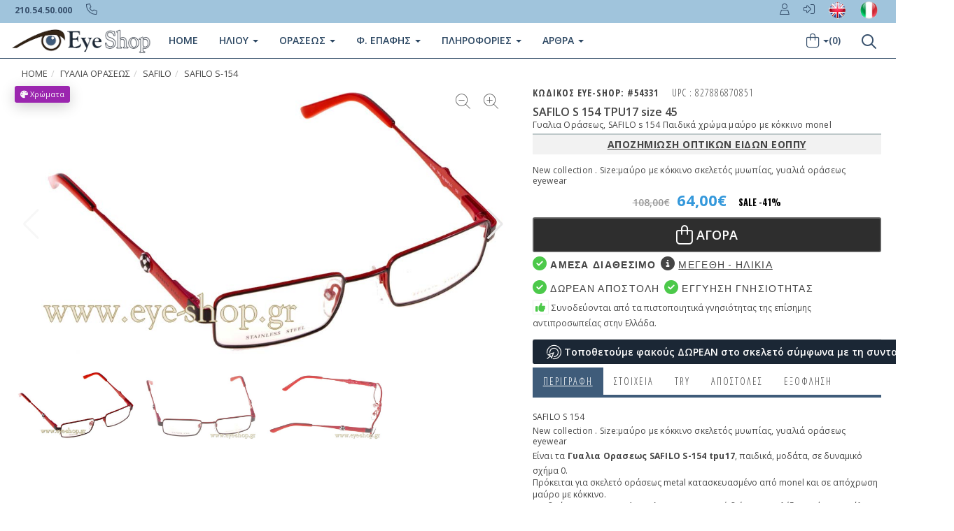

--- FILE ---
content_type: text/html
request_url: https://www.eye-shop.gr/eye-shop/gr/products_eyewear_det/54331/safilo_eyewear/safilo-s-154-tpu17-45-gyalia-oraseos.html
body_size: 24143
content:
<!DOCTYPE html>


 <html xmlns="http://www.w3.org/1999/xhtml" lang="el" xml:lang="el">
 <head>


    <!--<![endif]-->
    
    <meta charset="utf-8">
    <meta name="viewport" content="width=device-width, initial-scale=1.0">

    <link rel="preload" fetchpriority="high" as="image" href="/eye-shop/image/sun/Safilo/Safilo54331.jpg" type="image/jpg">
    <link rel="preload" fetchpriority="high" as="image" href="/eye-shop/image/sun/Safilo/Safilo54331c1.jpg" type="image/jpg">
    <link rel="preload" fetchpriority="high" as="image" href="/eye-shop/image/sun/Safilo/Safilo54331c2.jpg" type="image/jpg">

    <!-- Fav and touch icons -->
    <link rel="apple-touch-icon-precomposed" sizes="144x144" href="/assets/ico/apple-touch-icon-144-precomposed.png">
    <link rel="apple-touch-icon-precomposed" sizes="114x114" href="/assets/ico/apple-touch-icon-114-precomposed.png">
    <link rel="apple-touch-icon-precomposed" sizes="72x72" href="/assets/ico/apple-touch-icon-72-precomposed.png">
    <link rel="apple-touch-icon-precomposed" href="/assets/ico/apple-touch-icon-57-precomposed.png">
    <title>
    SAFILO S 154 TPU17 45  | ΓΥΑΛΙΑ ΟΡΑΣΕΩς  παιδικά   αγορα 
    </title>
    <meta http-equiv="Content-Type" content="text/html; charset=utf-8" />
    <meta http-equiv="X-UA-Compatible" content="IE=edge" />
    <meta name="Description" content="SAFILO S 154 tpu17 Γυαλια Ορασεως  παιδικά σε χρώμα μαύρο με κόκκινο   μαύρο με κόκκινο 0 size 45 Γνήσια με εγγύηση "/>
    <meta name="Keywords" content="safilo s-154, tpu17, γυαλια οράσεως, S 154,γυαλια οράσεως S 154, safilo παιδικά , tpu17, gyalia orasews, σκελετός, skeletos, gialia miopias, γυαλια μυωπίας, carbon, οπτικά, fashion, γυαλια sport, Γυαλιά" />
    <link rel="canonical" href="https://www.eye-shop.gr/eye-shop/gr/products_eyewear_det/54331/safilo-eyewear/safilo-s-154-tpu17-45-gyalia-oraseos.html" />
    <link rel="alternate" title="Sunglasses safilo S 154 tpu17" href="https://www.eye-shop.eu/eye-shop/gr/en_products_eyewear_det/54331/safilo-eyewear/safilo-s-154-tpu17-45-eyewear.html" hreflang="en-us" />
    <link rel="alternate" title="Sunglasses safilo S 154 tpu17" href="https://www.eye-shop.eu/eye-shop/gr/en_products_eyewear_det/54331/safilo-eyewear/safilo-s-154-tpu17-45-eyewear.html" hreflang="en" />
    <link rel="alternate" title="Occhiali da Sole safilo S 154 tpu17" href="https://www.occhialidasole-shop.it/eye-shop/gr/occhiale-da-vista/54331/safilo-occhiali-da-vista/safilo-s-154-tpu17-45-occhiali-da-vista.html" hreflang="it-it"/>
    <meta name="copyright" content="Eye-Shop" />
    <meta name="author" content="Eye-Shop" />
    <meta name="Language" content="gr" />
    <meta name="content-language" content="gr" />
    <meta name="revisit-after" content="1 days" />
    <meta name="robots" content="index, follow, noodp, noydir" />    
    <meta property="og:title" content="SAFILO S 154 TPU17 45  | ΓΥΑΛΙΑ ΟΡΑΣΕΩς  παιδικά   αγορα "/>
    <meta property="og:type" content="product" />
    <meta property="og:url" content="https://www.eye-shop.gr/eye-shop/gr/products_eyewear_det/54331/safilo-eyewear/safilo-s-154-tpu17-45-gyalia-oraseos.html" />
    <meta property="og:image" content="https://www.eye-shop.gr/eye-shop/image/sun/Safilo/Safilo54331large.jpg"/>
    <meta property="og:site_name" content="Eye-Shop.gr"/>
    <meta property="fb:locale" content="el_gr" />
    <meta property="og:description" content="SAFILO S 154 tpu17 Γυαλια Ορασεως  παιδικά σε χρώμα μαύρο με κόκκινο   μαύρο με κόκκινο 0 size 45 Γνήσια με εγγύηση . με ΔΩΡΕΑΝ φακούς. Διαλέξτε γυαλιά οράσεως ανάμεσα από 80 επώνυμα brands, τα πιο καινούργια μοντέλα 2026. www.Eye-Shop.gr, το μεγαλύτερο οπτικό Online Store. "/>

    
    <meta name="twitter:card" content="summary_large_image">
    <meta name="twitter:site" content="@Eye_Shop">
    <meta name="twitter:title" content="SAFILO S 154 TPU17 45  | ΓΥΑΛΙΑ ΟΡΑΣΕΩς  παιδικά   αγορα ">
    <meta name="twitter:description" content="SAFILO S 154 tpu17 Γυαλια Ορασεως  παιδικά σε χρώμα μαύρο με κόκκινο   μαύρο με κόκκινο 0 size 45 Γνήσια με εγγύηση  με ΔΩΡΕΑΝ φακούς">
    <meta name="twitter:creator" content="@Eye_Shop">
    <meta name="twitter:image:src" content="https://www.eye-shop.gr/eye-shop/image/sun/Safilo/Safilo54331Large.jpg">
    <meta name="twitter:domain" content="https://www.eye-shop.gr/eye-shop/gr/products_eyewear_det/54331/safilo-eyewear/safilo-s-154-tpu17-45-gyalia-oraseos.html">
    <meta property="fb:locale" content="el_gr" />
    <meta property="SAFILO S 154 tpu17 Γυαλια Ορασεως  παιδικά σε χρώμα μαύρο με κόκκινο   μαύρο με κόκκινο 0 size 45 Γνήσια με εγγύηση  ΔΩΡΕΑΝ φακούς μοντέλα 2026"/>
    <link rel="shortcut icon" href="/favicon.png" />
     
     
   
    
    <link rel="preload" href="https://cdnjs.cloudflare.com/ajax/libs/twitter-bootstrap/3.3.5/css/bootstrap.min.css" as="style">   
    <link rel="preload" href="/assets/css/style2016.css" as="style" crossorigin="anonymous">  
    <link rel="preload" href="//fonts.googleapis.com/css?family=Open+Sans+Condensed:300,700&subset=latin,greek" as="style" crossorigin="anonymous">     

    <link rel="preload" href="/assets/formvalidation/dist/css/formvalidation.min.css" as="style">

    
    <link rel="stylesheet" href="https://cdnjs.cloudflare.com/ajax/libs/twitter-bootstrap/3.3.5/css/bootstrap.min.css">
    <link rel="stylesheet" href="/assets/css/style2016.css" crossorigin="anonymous">
    <link rel="stylesheet" href="//fonts.googleapis.com/css?family=Open+Sans+Condensed:300,700&subset=latin,greek" crossorigin="anonymous">

 
   <link rel="stylesheet" href="/assets/formvalidation/dist/css/formvalidation.min.css">
     <!--[if lt IE 9]>
    <script src="https://oss.maxcdn.com/libs/html5shiv/3.7.0/html5shiv.js"></script>
    <script src="https://oss.maxcdn.com/libs/respond.js/1.3.0/respond.min.js"></script>
    <![endif]-->
    <!--[if IE]><script type="text/javascript" src="/dmx/lib/excanvas-compressed.js"></script><![endif]-->

   


  
<script src="https://cdnjs.cloudflare.com/ajax/libs/jquery/2.1.3/jquery.min.js" integrity="sha512-egJ/Y+22P9NQ9aIyVCh0VCOsfydyn8eNmqBy+y2CnJG+fpRIxXMS6jbWP8tVKp0jp+NO5n8WtMUAnNnGoJKi4w==" crossorigin="anonymous" referrerpolicy="no-referrer"></script>
  
<script type="application/ld+json">
{
	"@context":"http://schema.org",
	"@type":"Organization",
	"name":"EyeShop Optical Store",
	"url":"https://www.eye-shop.gr",
	"sameAs":[
	"https://www.facebook.com/EyeShopGR",
	"https://twitter.com/Eye_Shop",
	"http://pinterest.com/eyeshopgr",
	"https://www.instagram.com/eyeshopgr",
	"https://www.youtube.com/user/EyeShopgr"
	]
}

</script>

   

<script type="application/ld+json">
{
  "@context": "http://schema.org/",
  "@type": "Product",
  "name": "Safilo S 154 tpu17 Γυαλια ορασεως ",  
  "url":"https://www.eye-shop.gr/eye-shop/gr/products_eyewear_det/54331/safilo-eyewear/safilo-s-154-tpu17-45-gyalia-oraseos.html",
  "image": "https://www.eye-shop.gr/eye-shop/image/sun/safilo/safilo54331large.jpg",
  "description": "Safilo s 154 tpu17 γυαλια ορασεως  παιδικά σε χρώμα μαύρο με κόκκινο   μαύρο με κόκκινο 0 size 45 γνήσια με εγγύηση ",
  "model": "S 154 tpu17",
  "gtin13": "827886870851                  ",
  "productID": "54331",
  "color": "μαύρο με κόκκινο",
  "sku": "827886870851",  
  	
	"excluded_destination": ["Shopping Ads"],
	 
  "brand": {
    "@type": "brand",
    "name": "Safilo",
    "logo": "https://www.eye-shop.gr/eye-shop/image/sun/logos/safilo.jpg"
  },
  
  "offers": {
    "@type": "Offer",
    "priceCurrency": "EUR",
    "price": "64",
    "priceValidUntil": "2026-02-02T13:00-0800",
	"url":"https://www.eye-shop.gr/eye-shop/gr/products_eyewear_det/54331/safilo-eyewear/safilo-s-154-tpu17-45-gyalia-oraseos.html",
    "itemCondition": "http://schema.org/NewCondition",
	
	"availability": "https://schema.org/InStock" 


	}

 



  
	
	
	
		

 
	   

}

</script>

<script type="application/ld+json">
{
  "@context": "http://schema.org",
  "@type": "BreadcrumbList",
  "itemListElement": [{
    "@type": "ListItem",
    "position": 1,
    "item": {
      "@id": "https://www.eye-shop.gr/default.asp",
      "name": "Αρχική",
      "image": ""
    }
  },{
    "@type": "ListItem",
    "position": 2,
    "item": {
      "@id": "https://www.eye-shop.gr/gyalia-hliou.asp?a_type=3",
      "name": "Γυαλια Ορασεως ",
      "image": ""
    }
  },{
    "@type": "ListItem",
    "position": 3,
    "item": {
      "@id": "https://www.eye-shop.gr/gyalia-hliou.asp?a_ccode=safilo&mytype=gyalia-oraseos&a_type=3",
      "name": "safilo",
      "image": ""
    }
  },{
    "@type": "ListItem",
    "position": 4,
    "item": {
      "@id": "https://www.eye-shop.gr/gyalia-hliou.asp?a_ccode=safilo&b_model=s-154&a_type=3&a_availab=2",
      "name": "safilo&nbsp;S 154&nbsp;tpu17",
      "image": ""
    }
  }]
}
</script>
    
<style type="text/css">
.round{
  border-radius: 50%;
}
.clear {
	clear:both
}
.discount1{
  color: black;
  float: none !important;
  font-weight: 600 ;
  font-size: 0.7em ;
  display: inline-block;
  font-family: Oswald, Helvetica Neue, Helvetica, Arial, sans-serif;
}
.cart-actions {
margin-bottom: 0px !important;
}
.newborder{
	border: 1px solid #bdc3c7;
    color: #337ab7;
    background: none;
    text-shadow: none;
}
.swiper-button-zoom-in,
.swiper-button-zoom-out {
    position: absolute;
    top: 5px;
    z-index: 1000;
    cursor: pointer;
    padding: 9px;
    font-size: 1.5em;
    line-height: 0.6;
}

.swiper-button-zoom-in {
  right: 10px;
}

.swiper-button-zoom-out {
  right: 50px;
}


  .post-description {
   
    font-size: 16px;
    line-height: 1.625;
    font-weight: 300;
    text-align: left ;
  }
.swiper-prevent-content-shift {
  --swiper-slidesPerView: 1;
  --swiper-spaceBetween: 16px;
  --swiper-SwiperSlide-width: calc(
    (100%
    - ( var(--swiper-slidesPerView) - 1 )
    * var(--swiper-spaceBetween))
    / var(--swiper-slidesPerView)
  );
}
  .swiper-slide {
    width: var(--swiper-SwiperSlide-width);
    /* Only horizontal swipers need this because vertical ones have fixed width and height */
    margin-left: var(--swiper-spaceBetween);
  }


.promo-2sub {
    background: #a0c4dc;
    font-size: 1.1em;
    letter-spacing: .5px;
    margin-bottom: 15px;
    padding: 12px 3px 12px 3px ;
    text-align: center;
    text-transform: uppercase;
    font-weight: 600 !important;
}

    @media (max-width: 575.98px) {
   .margintop8 {
    margin-top: 5px;
               }
            }

 .inline {
	display: inline-block;
  }
.product-subtitle1 {
    line-height: 1.3 !important;
    font-weight: 500;
}
.mydoubletapDiv {
    position: relative;
    left: 100px;
    top: 30px;
    overflow: visible;
    z-index: 105;

}
.mydoubletapDivABS {
    position: absolute;
    font-family: 'Oswald', sans-serif;
    font-size: 28px;
    font-weight: 400;
}

.swiper-button-next, .swiper-button-prev {
	color: #e8e8e8 !important;
}
.fiximage {
  display: block;
  max-width:1500px;
  max-height:1000px;
  width: auto;
  height: auto;
}

.myavailabletext {
  font-weight: 700;
  width: auto;
  text-transform: uppercase;
}

.myavailabletextblu {
  color: #3498db;
}
.myavailabletextred {
  color: #ff0000;
}

.center {
  margin: auto;
  text-align: center;
}
.large-price {
    font-size: 22px;
    font-weight: 700;
    color: #3498db;
    width: auto;
    display: inline-block;
}
.disabledbutton {
    pointer-events: none; 
    opacity: 0.4;
}
.imgmaxheight18 {
    max-height: 18px;
    font-size: 18px;
}
#formreview .form-control-feedback {
    pointer-events: auto;
}
#formreview .form-control-feedback:hover {
    cursor: pointer;
}  


.section-title-inner { 
    font-size: 20px;
    line-height: 20px;
}
.myhidden {
        display: none;	
}
.rating-container .caption {
    display: none !important;
}
.rating-container .clear-rating {
    display: none !important;
}
.rating-xs {
    font-size: 1.4em !important;
}
.rating-disabled .rating {
     cursor: pointer !important;
}




.alert1-success {
   /* background-color: #f1f6f9; */ 
   /* border-color: #e0e2f1; */ 
    color: #1d5f9d;
}




            
           
			
			.myitem {
                z-index:100;
            }

.imgmaxheight15 {
   .alert1 max-height: 15px;
    font-size: 15px;
}

body,td,th {
	font-family: "Open Sans", sans-serif;
}
h1,h2,h3,h4,h5,h6 {
	font-family: "Open Sans", sans-serif;
}

 





    .swiper {
      width: 100%;
      height: 100%;
    }

    .swiper-slide {
      text-align: center;
      font-size: 18px;
      background: #fff;
      display: flex;
      justify-content: center;
      align-items: center;
    }

   .swiper-slide img {
      display: block;
      width: 100%;
      height: 100%;
      object-fit: contain;
    }

 

    .swiper {
      width: 100%;
      height: 250px;
      margin-left: auto;
      margin-right: auto;
    }

    .swiper-slide {
      background-size: cover;
      background-position: center;
    }
    .mySwiper2 {
     /* height: 60% !important; */
      height: 400px !important;       
      width: 100%;
      overflow: hidden;
    }

    .mySwiper {
       /*  height: 20%;*/
      height: 120px !important; 
      max-height: 120px;
      overflow: 
      box-sizing: border-box;
      padding: 5px 0;
    }

 @media (max-width: 480px){
    .mySwiper2 {
     /* height: 60%; */
      height: 230px !important;        
      width: 100%;
      overflow: hidden;
    }

    .mySwiper {
     /* height: 20%;*/
      height: 120px !important; 
      max-height: 120px;
      overflow: hidden;
      box-sizing: border-box;
      padding: 5px 0;
    }
}
    .mySwiper .swiper-slide {
      width: 30%;
      height: 100%;
      opacity: 0.7;
    }

    .mySwiper .swiper-slide-thumb-active {
      opacity: 1;
    }

    .swiper-slide img {
      display: block;
      width: 100%;
      height: 100%;
      object-fit: contain;
    }

    .product-title1{
    text-transform: none !important;
    }
 
 
</style>  
 


 <script src="https://cdn.jsdelivr.net/npm/swiper@11/swiper-bundle.min.js"></script>

<!-- Google Tag Manager -->
<script>(function(w,d,s,l,i){w[l]=w[l]||[];w[l].push({'gtm.start':
new Date().getTime(),event:'gtm.js'});var f=d.getElementsByTagName(s)[0],
j=d.createElement(s),dl=l!='dataLayer'?'&l='+l:'';j.async=true;j.src=
'https://www.googletagmanager.com/gtm.js?id='+i+dl;f.parentNode.insertBefore(j,f);
})(window,document,'script','dataLayer','GTM-WMBJF9Z');</script>
<!-- End Google Tag Manager -->

<!-- Google tag (gtag.js) -->
<script async src="https://www.googletagmanager.com/gtag/js?id=G-3883VXD953"></script>
<script>
  window.dataLayer = window.dataLayer || [];
  function gtag(){dataLayer.push(arguments);}
  gtag('js', new Date());

  gtag('config', 'G-3883VXD953');
</script>


<script
  type="text/javascript"
  src="https://app.termly.io/resource-blocker/a563d328-5ef6-4e15-9328-a02467a8a35d?autoBlock=off"
></script>



<script src="https://eu1-config.doofinder.com/2.x/48b11888-3b0e-49bb-ba66-1e6b786dc801.js" async></script>

 
    </head>

<!-- Modal review start -->
 <div class="modal fade" id="modal-review" tabindex="-1" role="dialog" >
 
</div>
<!-- /.Modal review end-->


<!-- Modal bestprice start -->
 <div class="modal fade" id="modal-bestprice" tabindex="-1" role="dialog" >
 
</div>
<!-- /.Modal bestprice end-->


   <div class="modal fade" id="color-details-modal" tabindex="-1" role="dialog" aria-hidden="true">
      <!-- Content will be loaded here from "remote.php" file -->     
    </div>
    
  <!-- Prescription Details Modal  -->
    <div class="modal fade" id="prescription-details-modal" tabindex="-1" role="dialog" aria-hidden="true">
      <!-- Content will be loaded here from "remote.php" file -->
    </div>
    <!-- End Prescription Details Modal -->   
 <!-- Klarna Details Modal  -->
      <div class="modal fade" id="klarna-details-modal" tabindex="-1" role="dialog" aria-hidden="true">
      <div class="modal-dialog">
        <div class="modal-content">
            <div class="modal-header">
            <button type="button" class="close" data-dismiss="modal" aria-hidden="true"><i class="fa fa-times"></i> Close</button>
            <h4 class="modal-title" id="myModalLabel"><i class="fa fa-info-circle"></i> Σχετικά με την Klarna</h4>
            </div>
            <div class="modal-body">
            	<h3><b>Πληρωμή σε 3 δόσεις, άτοκα</b></h3>
            	<div align="left">
           <img src="/eye-shop/gr/image/klarna-L.png" alt="klarna buy now pay later">
            	</div>
                
                Με την Klarna μπορείτε να κάνετε αγορές τώρα και να πληρώσετε αργότερα, στο Eye-Shop. <br>
                Αποκτήστε τα γυαλιά που σας αξίζουν, με τη <b>χρεωστική σας κάρτα και πληρώστε σε 3 άτοκες δόσεις χωρίς επιβάρυνση</b>.

            </div>
            <div class="modal-footer">
                <button type="button" class="btn btn-default" data-dismiss="modal">Κλείσε</button>
               
        </div>
    </div>
  </div>
    </div>
    <!-- End Klarna Details Modal --> 

     <!-- Tbi Details Modal  -->
    <div class="modal fade" id="tbi-details-modal" tabindex="-1" role="dialog" aria-hidden="true">
      <div class="modal-dialog">
        <div class="modal-content">
            <div class="modal-header">
            <button type="button" class="close" data-dismiss="modal" aria-hidden="true"><i class="fa fa-times"></i> Close</button>
            <h4 class="modal-title" id="myModalLabel"><i class="fa fa-info-circle"></i> Σχετικά με την TBI Bank</h4>
            </div>
            <div class="modal-body">
            <h3><b>Πληρωμή σε 4 δόσεις, άτοκα</b></h3>
            	<div align="left">
               <img src="/eye-shop/gr/image/tbi-bank-L.jpg" alt="Tbi Bank buy now pay later">
            	</div>
               
                <h3><b>Buy now Pay later</b></h3>
                Με την TBI Bank μπορείτε να κάνετε αγορές τώρα και να πληρώσετε αργότερα, στο Eye-Shop. <br>
                Αποκτήστε τα γυαλιά που σας αξίζουν, με τη <b>χρεωστική σας κάρτα και πληρώστε σε 4 άτοκες δόσεις</b> με 0% επιτόκιο.

            </div>
            <div class="modal-footer">
                <button type="button" class="btn btn-default" data-dismiss="modal">Κλείσε</button>
               
        </div>
    </div>
  </div>
    </div>
    <!-- End Tbi Details Modal -->  

    <body> 



    
    <!-- Fixed navbar start -->

<link rel="stylesheet" href="/assets/formvalidation/dist/css/formvalidation.min.css">
<link rel="stylesheet" href="https://kit.fontawesome.com/63758f2908.css" crossorigin="anonymous">


<!-- Google Tag Manager (noscript) -->
<noscript><iframe src="https://www.googletagmanager.com/ns.html?id=GTM-WMBJF9Z"
height="0" width="0" style="display:none;visibility:hidden"></iframe></noscript>
<!-- End Google Tag Manager (noscript) -->




<!-- Meta Pixel Code -->
<script>
!function(f,b,e,v,n,t,s)
{if(f.fbq)return;n=f.fbq=function(){n.callMethod?
n.callMethod.apply(n,arguments):n.queue.push(arguments)};
if(!f._fbq)f._fbq=n;n.push=n;n.loaded=!0;n.version='2.0';
n.queue=[];t=b.createElement(e);t.async=!0;
t.src=v;s=b.getElementsByTagName(e)[0];
s.parentNode.insertBefore(t,s)}(window, document,'script',
'https://connect.facebook.net/en_US/fbevents.js');
fbq('init', '309320098233791');
fbq('track', 'PageView');
fbq('init', '309320098233791', {
  em: 'email@email.com',   // Values will be hashed automatically by the pixel using SHA-256
  ph: '1234567890',
  ...
});
</script>
<noscript><img height="1" width="1" style="display:none"
src="https://www.facebook.com/tr?id=309320098233791&ev=PageView&noscript=1"
/></noscript>
<!-- End Meta Pixel Code -->



<script async src="//go.linkwi.se/delivery/js/tl.js"></script>
<script>
window.lw=window.lw||function(){(lw.q=lw.q||[]).push(arguments)};lw
.l=+new Date;
lw("setProgram", "9");
lw("setDecimal", ",");
</script>





<style type="text/css">
.myfa-xl {
    font-size: 1.4em !important;
    line-height: .04167em !important;
    vertical-align: -0.14em !important;
}

@media (max-width: 480px) {
    .myfa-xl {
    font-size: 1.9em !important;
    line-height: .04167em !important;
    vertical-align: -0.32em !important;
}
.navbar-tshop {
    margin-top: 0px;
}
   .margintop8 {
    margin-top: -7px;
    }
   .navbar-toggle {
    margin-right: 0px !important;
   }
}


#formregister .form-control-feedback {
    pointer-events: auto;
}
#formregister .form-control-feedback:hover {
    cursor: pointer;
}
#formlogin .form-control-feedback {
    pointer-events: auto;
}
#formlogin .form-control-feedback:hover {
    cursor: pointer;
}
#mydivmessage {z-index: 100000;
}

h1 { 
	 margin:0;
	 display:inline;
	 font-size:inherit;
	 font-weight:inherit;
	 line-height:inherit;
	 }
	 
.logo100 {
    min-height: 80px;
}

.logoimage60 {
	min-height: 50px;
}
  .imgRMobileWrap {
    float: right;
    margin: 0 0 20px 20px;
}



.media, .media-body {
    overflow: hidden;
    zoom: 1;
}
.media-left, .media>.pull-left {
    float: left;
}

.media-body, .media-left, .media-right {
    display: table-cell;
    vertical-align: top;
}

.sidebar-list li a {
    position: relative;
}

.collapseItem li a, .sidebar-list li a {
    font-size: 13px!important;
    color: #888888;
    width: 100%;
    display: block;
    line-height: 20px;
    padding: 7px 0 7px 14px;
    transition: all 0.3s ease-in-out;
}
</style>
<style>
@media (min-width: 767px) {
    .margintop8 {
        margin-top: -14px;
    }
}  
.example1 {
 height: 40px;  
 overflow: hidden;
 position: relative;
}
.example1 h4 {
 font-size: 1.1em;
 color: blue;
 position: absolute;
 width: 100%;
 height: 100%;
 margin: 0;
 line-height: 40px;
 text-align: center;
 /* Starting position */
 -moz-transform:translateX(100%);
 -webkit-transform:translateX(100%);    
 transform:translateX(100%);
 /* Apply animation to this element */  
 -moz-animation: example1 15s linear infinite;
 -webkit-animation: example1 15s linear infinite;
 animation: example1 15s linear infinite;
}
/* Move it (define the animation) */
@-moz-keyframes example1 {
 0%   { -moz-transform: translateX(100%); }
 100% { -moz-transform: translateX(-100%); }
}
@-webkit-keyframes example1 {
 0%   { -webkit-transform: translateX(100%); }
 100% { -webkit-transform: translateX(-100%); }
}
@keyframes example1 {
 0%   { 
 -moz-transform: translateX(100%); /* Firefox bug fix */
 -webkit-transform: translateX(100%); /* Firefox bug fix */
 transform: translateX(100%);       
 }
 100% { 
 -moz-transform: translateX(-100%); /* Firefox bug fix */
 -webkit-transform: translateX(-100%); /* Firefox bug fix */
 transform: translateX(-100%); 
 }
}
</style>






 
<div class="container" id="mydivmessage" style="display:none;">
<div class="alert alert-success" >

<button aria-label="Close" onclick="document.getElementById('mydivmessage').style.display='none';">X</button>
  <div id="mydivtext">
   <strong>Success!</strong>
   </div>
</div>

</div>


 <!-- Modal Login start -->
    <div class="modal signUpContent fade" id="ModalLogin" tabindex="-1" role="dialog" >
      <div class="modal-dialog">
      
     
        <div class="modal-content">
          <div class="modal-header">
            <button type="button" class="close" data-dismiss="modal" aria-hidden="true"> &times; </button>
            <h3 class="modal-title-site text-center" > Συνδεση </h3>
          </div>
          <div class="modal-body">
          
          <form method="post" name="formlogin" id="formlogin"> 
         
    
    
    <div class="form-group login-email">
        <input type="text"  id="login-email" class="form-control" name="email" placeholder="To email σου" />
    </div>

    <div class="form-group login-password">
        <input type="password" id="login-password" class="form-control" name="pass" placeholder="Ο κωδικός σου" />
    </div>
    
    
            
            
            <div class="form-group">
            
              <div >
                <div class="checkbox login-remember">
                  <label>
                    <input name="rememberme"  value="forever" checked="checked" type="checkbox">
                    Να με θυμάσαι</label>
                </div>
              </div>
            </div>
            <div >
            
            
            
       <div class="row">
                 <div class="col-lg-12 col-md-12 col-sm-12 col-xs-12" id="mylogin">
              <button type="submit" class="btn  btn-block btn-lg btn-primary" ><i class="fas fa-sign-in-alt"></i> Σύνδεση</button>
                 </div>
           
         
           
              
              
      </div> 
            
                  <div id="loading">
              
                  </div>
            </div>
           </form> 
            <!--userForm-->
          </div>
          <div class="modal-footer">
            <p class="text-center"> Δεν εχεις λογαριασμό? <a data-toggle="modal"  data-dismiss="modal"> Εγγραφή. </a> <br>
              <a href="/forgot-password.asp" > Έχασες το password? </a></p>
          </div>
        </div>
        
        <!-- /.modal-content -->
      </div>
      <!-- /.modal-dialog -->
    </div>
    <!-- /.Modal Login -->
    
    
    
    
    <!-- Modal Signup start -->
    <div class="modal signUpContent fade" id="ModalSignup" tabindex="-1" role="dialog" >
 
     
       <div class="modal-dialog">
        
      
        <div class="modal-content">
         
          <div class="modal-header"> 
            <button type="button" class="close" data-dismiss="modal" aria-hidden="true"> &times; </button>
            <h4 class="modal-title-site text-center" > ΝΕΟΣ ΛΟΓΑΡΙΑΣΜΟΣ </h4>
          </div>
          <div class="modal-body">

            
              <form method="post" name="formregister" id="formregister">
            
                
            
            <div class="form-group reg-username">
                <input name="username" id="register-user" class="form-control input"  placeholder="Το Username σου" type="text">
            </div>
            
            <div class="form-group reg-email">
                <input name="email" id="register-email" class="form-control input"  placeholder="To email σου" type="text">
            </div>
            
            <div class="form-group reg-password">           
                <input name="pass" id="register-password" class="form-control input"   placeholder="Κωδικός password" type="password">      
            </div>
            
           <div class="form-group reg-password">        
                <input name="pass2" id="register-password2" class="form-control input"  placeholder="Επιβεβαίωση Κωδικού" type="password"> 
            </div>
              
              
              
            <div class="form-group">
              <div >
                <div class="checkbox login-remember">
                  <label>
                    <input name="rememberme" id="rememberme" value="forever" checked="checked" type="checkbox">
                    Να με θυμάσαι </label>
                </div>
              </div>
            </div>
            <div >
              <div >
              
              
              
                <div class="row">
                 <div class="col-lg-6 col-md-6 col-sm-6 col-xs-12" id="myregister">
               <button type="submit" class="btn  btn-block btn-lg btn-primary">Εγγραφή</button>
                 </div>
           
              
               <div  class="col-lg-6 col-md-6 col-sm-6 col-xs-12" >
          <a class="btn btn-block btn-lg btn-primary" href="/account-1.asp">         
           <span><i class="fa fa-lock" aria-hidden="true"></i> Εγγραφή Secure</span></a>   
              </div>    
      </div> 
              
              
               
                 
                 <div id="registerloading">
              
                  </div>
                
              </div>
            </div>
            
        </form>   
            <!--userForm-->
          </div>
          <div class="modal-footer">
            <p class="text-center"> Είσαι ήδη μέλος? <a style="color: #900;" data-toggle="modal"  data-dismiss="modal" > Σύνδεση </a></p>
          </div>
        </div>
        
        
        

        
      
        <!-- /.modal-content -->
      </div>
      <!-- /.modal-dialog -->
     
    </div>


  <!-- Prescription Details Modal  -->
    <div class="modal fade" id="prescription-details-modal" tabindex="-1" role="dialog" aria-hidden="true">
      <!-- load-->
    </div>
    <!-- End Prescription Details Modal -->

 <!--  courier Details Modal (set cookie is on footer) -->


    <!-- End btn courier Details Modal -->


<div class="navbar navbar-tshop navbar-fixed-top megamenu" role="navigation">
  <div class="navbar-top">
    <div class="container">
      <div class="row">
        <div class="col-lg-6 col-sm-6 col-xs-5 col-md-6">
          <div class="pull-left ">
            <ul class="userMenu ">
              <li class=""> <a href="/eye-shop/gr/info.asp"> <span class="visible-lg">210.54.50.000</span><i class="fa-sharp fa-thin fa-circle-info hidden-lg"></i> </a> </li>
              <li class="phone-number"> <a href="callto:+00302105450000"> <span> <i class="fa-sharp fa-thin fa-phone"></i></span> </a> </li>
            </ul>
          </div>
        </div>
        <div class="col-lg-6 col-sm-6 col-xs-7 col-md-6 no-margin no-padding">
          <div id="logindiv" class="pull-right">
            
            
            <!--/.unlogged-start-->
            <ul class="userMenu logging">
              <li> <a href="/account-1.asp"><span class=""> <i class="fa-sharp fa-light fa-user"></i></span> </a> </li>
              <li> <a  data-toggle="modal" data-target="#ModalLogin"> <span class=""><i class="fa-light fa-right-to-bracket"></i></span>  </a> </li>
             
              <li> <a rel="nofollow" target="_blank" href="https://www.eye-shop.eu/eye-shop/gr/en_products_eyewear_det/54331/safilo-eyewear/safilo-s-154-tpu17-45-eyewear.html"> <span class="visible-lg"><img class="img-responsive"  style=" max-height:27px; padding-top: 2px; " src="/eye-shop/gr/image/en.png" alt="Eye-Shop in english"></span><span class="hidden-lg hidden-xs"><img class="img-responsive"  style=" max-height:22px; padding-top: 2px; " src="/eye-shop/gr/image/en.png" alt="Eye-Shop in english"></span> </a> </li>
              <li> <a rel="nofollow" target="_blank" href="https://www.occhialidasole-shop.it/eye-shop/gr/occhiale-da-vista/54331/safilo-occhiali-da-vista/safilo-s-154-tpu17-45-occhiali-da-vista.html"> <span class="visible-lg"><img class="img-responsive"  style=" max-height:27px; padding-top: 2px; " src="/eye-shop/gr/image/it.png" alt="Eye-Shop in Italiano"></span><span class="hidden-lg hidden-xs"><img class="img-responsive"  style=" max-height:22px; padding-top: 2px; " src="/eye-shop/gr/image/it.png" alt="Eye-Shop in Italiano"></span> </a> </li>
              
            </ul>
            <!--/.unlogged-end-->
            
          </div>
        </div>
      </div>
    </div>
  </div>
  <!--/.navbar-top-->
  
  <div class="container">
    <div class="navbar-header"> 


   <button type="button" class="navbar-toggle pull-left" data-toggle="collapse" data-target=".navbar-collapse"> <span class="sr-only"> Toggle navigation </span> <span class="icon-bar"> </span> <span class="icon-bar"> </span> <span class="icon-bar"> </span> </button>    

         <a class="navbar-brand" href="/"> <img class="margintop8" src="/images/logoeye2.png" width="200" height="58"  alt="Eye-Shop"> </a>


        <button type="button" class="navbar-toggle dropdown search-box getFullSearch pull-right colorWhite" style=" height:auto !important"> <i class="fa-regular fa-magnifying-glass fa-xl"> </i> </button>  
  
      
     
      <div id="btn2" > 
        <a class="navbar-toggle cartRespons colorWhite" data-toggle="collapse" data-target=".navbar-cart" > <i class="fa-light fa-bag-shopping fa-xl"></i>
        <div class="float-right" id="mycartnum1"></div>
        </a> 
        
       
        <!-- mobile minicart start-->
        
        <div id="mobicart" class="navbar-cart collapse">
          <div class="cartMenu  col-lg-4 col-xs-12 col-md-4 ">
            <div class="w100 miniCartTable scroll-pane" style="padding: 5px;">
              <div class="containerCart"> </div>
            </div>
            <!--/.miniCartTable-->
            
            <div class="miniCartFooter  miniCartFooterInMobile text-right"> <a href="/eye-shop/gr/revieworder.asp" class="btn btn-sm btn-primary"> <i class="fa-light fa-bag-shopping fa-xl"> </i> </a> <a href="/eye-shop/gr/checkout.asp" class="btn btn-sm btn-primary"> ΤΑΜΕΙΟ </a> </div>
            <!--/.miniCartFooter--> 
            
          </div>
          <!--/.cartMenu--> 
        </div>
        
        <!-- mobile minicart end--> 
        
      </div>
      <!--end of btn2 --> 

      <!-- this part for mobile --> 
      
    </div>
    <div class="navbar-collapse collapse">
      <ul class="nav navbar-nav" itemscope="itemscope" itemtype="http://www.schema.org/SiteNavigationElement">
        <li> <a href="/"> Home </a> </li>
        
        <!-- change width of megamenu = use class > megamenu-fullwidth, megamenu-60width, megamenu-40width -->
        
        <li id="navbutton1" class="dropdown megamenu-fullwidth"> <a data-toggle="dropdown" class="dropdown-toggle" itemprop="url" href="/gialia-iliou"><span itemprop="name">ΗΛΙΟΥ </span> 
          <b class="caret mobicaret"> </b> </a>

          <ul class="dropdown-menu navbuttcontainer">
          </ul>
          <!-- end navbuttcontainer1 --> 
          
        </li>
        <li id="navbutton2" class="dropdown megamenu-fullwidth"> <a data-toggle="dropdown" class="dropdown-toggle" itemprop="url" href="/gialia-orasews"> <span itemprop="name">ΟΡΑΣΕΩΣ</span> <b class="caret mobicaret"> </b> </a>
          <ul class="dropdown-menu navbuttcontainer">
          </ul>
          <!-- end navbuttcontainer2 --> 
          
        </li>
        <li id="navbutton3" class="dropdown megamenu-fullwidth"> <a data-toggle="dropdown" class="dropdown-toggle" itemprop="url" href="/fakoi-epafis.asp"><span itemprop="name"> Φ. ΕΠΑΦΗΣ</span> <b class="caret mobicaret"> </b> </a>
          <ul class="dropdown-menu navbuttcontainer">
    caret      </ul>
          <!-- end navbuttcontainer2 --> 
          
        </li>
        <li class="dropdown megamenu-fullwidth"> <a data-toggle="dropdown" class="dropdown-toggle visible-lg"> Πληροφοριες <b class="caret"> </b> </a>
                                                 <a data-toggle="dropdown" class="dropdown-toggle hidden-lg">Πληροφοριες <b class="caret"> </b> </a>
          <ul class="dropdown-menu">
            <li class="megamenu-content"> 
              <!-- megamenu-content -->
              
              <h3 class="promo-1 no-margin visible-lg"> www.eye-shop.gr Το μεγαλυτερο οπτικο καταστημα απο το 1978 </h3>
              <h3 class="promo-1sub visible-lg"> TO 1<sup>o</sup> ΟΠΤΙΚΟ ΚΑΤΑΣΤΗΜΑ ONLINE απο το 2000 με τις καλυτερες τιμες</h3>
              <ul class="col-lg-2  col-sm-2 col-md-2 unstyled noMarginLeft smoothscroll3 maxheight400">
                <li class="no-border">
                  <p> <strong> Εμείς </strong> </p>
                </li>
                <li><a href="/eye-shop/gr/profile1.asp" title=" Προφίλ">Προφίλ</a></li>
                <li><a href="/eye-shop/gr/contact.asp" title=" Επικοινωνία">Επικοινωνία</a></li>
                <li><a href="/eye-shop/gr/profile1.asp#address" title=" Πού είμαστε - χάρτης"> Πού είμαστε - χάρτης</a></li>
                <li><a href="/eye-shop/gr/pos-tha-pao-sto-eyeshop.asp" title=" Πως θα πάω στο κατάστημα - οδηγίες και χάρτης">Πως θα πάω στο κατάστημα οδηγίες και χάρτης</a></li>
                <li><a href="/eye-shop/gr/info.asp" title=" Faq">Faq</a></li>
                <li><a href="/eye-shop/gr/conditions.asp" title=" Όροι Χρήσης">Όροι Χρήσης</a></li>
              </ul>
              <ul class="col-lg-2  col-sm-2 col-md-2 unstyled">
                <li class="no-border">
                  <p> <strong> Πληροφορίες </strong> </p>
                </li>
                <li><a href="/eye-shop/gr/info.asp#shipping" title=" Αποστολές ">Αποστολές</a></li>
                <li><a href="/eye-shop/gr/info.asp#change" title=" Αλλαγές">Αλλαγές</a></li>
                <li><a href="/eye-shop/gr/info.asp#security" title=" Ασφάλεια">Ασφάλεια</a></li>
                <li><a href="/eye-shop/gr/info.asp#sizes" title=" Μεγέθη">Μεγέθη</a></li>
                <li><a href="/eye-shop/gr/info.asp#store" title=" Ωράριο">Ωράριο</a></li>
                <li><a href="/eye-shop/gr/info.asp#deposit" title=" Τράπεζες">Λογαριασμοί</a></li>
                <li><a href="/eye-shop/gr/info.asp#personal" title=" Προσωπικά δεδομένα" target="_blank">Προσωπικά δεδομένα</a></li>
                <li><a href="/odigies-katathesis-dikaiologhtikon-gia-optika-gyalia-ston-eoppy.asp" title=" Κατάθεση δικαιολογητικών ΕΟΠΠΥ για οπτικα">Κατάθεση στον ΕΟΠΠΥ</a></li>  
              </ul>
              <ul class="col-lg-2  col-sm-2 col-md-2 unstyled">
                <li class="no-border">
                  <p> <strong> Λογαριασμός μου</strong> </p>
                </li>
                <li> <a href="/account-1.asp" title=" Σύνδεση"> Σύνδεση </a> </li>
                <li> <a href="/account.asp"  title=" Λογαριασμός"> Λογαριασμός </a> </li>
                <li> <a href="/my-address.asp" title=" Διευθύνσεις μου"> Διευθύνσεις μου </a> </li>
                <li> <a href="/user-information.asp" title=" Χρήστης - τα στοιχεία μου"> Χρήστης </a> </li>
                <li> <a href="/wishlist.asp" title=" Wishlist Λίστα αγαπημένων"> Wishlist </a> </li>
                <li> <a href="/order-list.asp" title=" Παραγγελίες μου"> Παραγγελίες μου </a> </li>
                <li> <a href="/forgot-password.asp" title=" Ξέχασα τον Κωδικό μου"> Ξέχασα Κωδικό </a> </li>
                <li> <a href="/eye-shop/gr/checkout-0.asp" title=" Ταμείο"> Ταμείο </a> </li>
              </ul>
              <ul class="col-lg-2  col-sm-2 col-md-2 unstyled">
                <li class="no-border">
                  <p> <strong>Social Media </strong> </p>
                </li>
                  <li><a href="https://www.instagram.com/eyeshopgr/" title=" Find Us on Facebook" target="_blank">Instagram</a></li>
                
                <li><a href="http://www.facebook.com/Eyeshopgr" title=" Find Us on Facebook" target="_blank">Find Us on Facebook</a></li>
                <li><a href="http://www.twitter.com/Eye_Shop" title=" Follow us on Twitter" target="_blank">Follow&nbsp;us&nbsp;on&nbsp;Twitter</a></li>
                <li><a href="http://www.youtube.com/user/EyeShopgr?feature=sub_widget_1" title=" YouTube Channel Eye-Shop" target="_blank">YouTube&nbsp;Channel&nbsp;Eye-Shop</a></li>
              </ul>
              <ul class="col-lg-2  col-sm-2 col-md-2 unstyled">
                <li class="no-border">
                  <p> <strong>Μην Χάσετε </strong> </p>
                </li>
                <li><a href="/eye-shop/gr/products_sun_offers.asp" title=" Προσφορές γυαλιών ηλίου και οράσεως" itemprop="url" ><span itemprop="name">Προσφορές γυαλιών ηλίου οράσεως</span></a></li>
              </ul>
            </li>
          </ul>
        </li>
        
        <li class="dropdown megamenu-fullwidth"> <a data-toggle="dropdown" class="dropdown-toggle visible-lg" href="#"> Άρθρα <b class="caret"> </b> </a>
                                         <a data-toggle="dropdown" class="dropdown-toggle hidden-lg" href="#">  <i class="fa-light fa-newspaper fa-lg"></i><b class="caret"> </b> </a>
          <ul class="dropdown-menu">
            <li class="megamenu-content">     
            
           
              <ul class="col-lg-3  col-sm-3 col-md2 unstyled noMarginLeft smoothscroll3 maxheight400">
                <li class="no-border">
                  <p> <strong> <a href="/optika-arthra.asp" title=" Όλα τα Θέματα οπτικών">Όλα τα Θέματα οπτικών </a></strong> </p>
                </li>
                <li><a href="/optika-arthra.asp?artID=6" title=" Θέματα για τα Προβλήματα των Ματιών">Προβλήματα Ματιών</a></li>
                <li><a href="/optika-arthra.asp?artID=4" title=" Θέματα για Γυαλιά Ηλίου ">Θέματα για Γυαλιά Ηλίου</a></li>
                <li><a href="/optika-arthra.asp?artID=2" title=" Θέματα για φακούς γυαλιών οράσεως">Φακοί Γυαλιών Οράσεως</a></li>
                <li><a href="/optika-arthra.asp?artID=3" title=" Θέματα για σκελετούς γυαλιά οράσεως">Σκελετοί Γυαλιών Οράσεως</a></li>
                <li><a href="/optika-arthra.asp?artID=5" title=" Θέματα για Φακούς Επαφής">Θέματα για Φακούς Επαφής</a></li>
                <li><a href="/optika-arthra.asp?artID=7" title=" Infographics">Infographics</a></li>
                         
              </ul>
             
              
             
              
              <ul class="col-lg-2  col-sm-2 col-md-2 unstyled">
                <li class="no-border">
                  <p> <strong>Social Media </strong> </p>
                </li>
                 <li><a href="http://www.facebook.com/Eyeshopgr" title=" Find Us on Facebook" target="_blank">Find Us on Facebook</a></li>
           <li><a href="http://www.twitter.com/Eye_Shop" title=" Follow us on Twitter" target="_blank">Follow&nbsp;us&nbsp;on&nbsp;Twitter</a></li>
           <li><a href="http://www.youtube.com/user/EyeShopgr?feature=sub_widget_1" title=" YouTube Channel Eye-Shop" target="_blank">YouTube&nbsp;Channel&nbsp;Eye-Shop</a></li>
           <li><a href="http://eyeshopgr.tumblr.com/" title=" Eye-Shop στο Τumblr" target="_blank">Eye-Shop στο Τumblr</a></li>

              </ul>
              
              
              <ul class="col-lg-7  col-sm-7 col-md-7 unstyled">
                             
               <div   class="bl-inner">
                      
 
       
      
<div class="panel-body"> 
 
 
 
           <div class="media">
                    <a class="media-left" href="/kanei-kako-sta-matia-mas-na-forame-sinexeia-gyalia-hliou.asp">
                      <img class="media-object" style="max-height: 70px;" src="/images/blog/poso-kako-kanei-sta-matia-na-forame-gialia-hliou-to-vrady-sm.jpg" alt="Είναι κακό να φοράμε συνέχεια γυαλιά ηλίου;">
                    </a>
                    <div class="media-body">
                      <h5 class="media-heading"><a href="/kanei-kako-sta-matia-mas-na-forame-sinexeia-gyalia-hliou.asp">Είναι κακό να φοράμε συνέχεια γυαλιά ηλίου;</a></h5>
                      
                    </div>
           </div> 
      
  
  
           <div class="media">
                    <a class="media-left" href="/oi-5-koryfaies-taseis-sta-gialia-iliou-gia-to-2025.asp">
                      <img class="media-object" style="max-height: 70px;" src="/images/blog/oi-koryfaies-taseis-tis-modas-sta-gyalia-hlioy-gia-fetos-sm.jpg" alt="Οι Κορυφαίες τάσεις στα γυαλιά ηλίου 2025">
                    </a>
                    <div class="media-body">
                      <h5 class="media-heading"><a href="/oi-5-koryfaies-taseis-sta-gialia-iliou-gia-to-2025.asp">Οι Κορυφαίες τάσεις στα γυαλιά ηλίου 2025</a></h5>
                      
                    </div>
           </div> 
      
  
  
           <div class="media">
                    <a class="media-left" href="/andrika-gialia-iliou-poia-einai-kalytera-gia-to-sxima-tou-prosopou-mou.asp">
                      <img class="media-object" style="max-height: 70px;" src="/images/blog/kalitera-andrika-gialia-iliou-gia-to-sxima-prosopou-sm.jpg" alt="Τα καλύτερα ανδρικά γυαλιά ηλίου για το σχήμα του προσώπου σας">
                    </a>
                    <div class="media-body">
                      <h5 class="media-heading"><a href="/andrika-gialia-iliou-poia-einai-kalytera-gia-to-sxima-tou-prosopou-mou.asp">Τα καλύτερα ανδρικά γυαλιά ηλίου για το σχήμα του προσώπου σας</a></h5>
                      
                    </div>
           </div> 
      
  
  
           <div class="media">
                    <a class="media-left" href="/ta-kalytera-gynaikeia-gialia-iliou-gia-to-sxima-tou-prosopou-mou.asp">
                      <img class="media-object" style="max-height: 70px;" src="/images/blog/ta-kalytera-gynaikeia-gialia-iliou-gia-to-sxima-tou-prosopou-mou-sm.jpg" alt="Τα καλύτερα γυναικεία γυαλιά ηλίου για το σχήμα του προσώπου σας">
                    </a>
                    <div class="media-body">
                      <h5 class="media-heading"><a href="/ta-kalytera-gynaikeia-gialia-iliou-gia-to-sxima-tou-prosopou-mou.asp">Τα καλύτερα γυναικεία γυαλιά ηλίου για το σχήμα του προσώπου σας</a></h5>
                      
                    </div>
           </div> 
      
  
  
           <div class="media">
                    <a class="media-left" href="/ta-gialia-iliou-pou-tairiazoun-kalytera-sto-sxima-tou-proswpou-mou.asp">
                      <img class="media-object" style="max-height: 70px;" src="/images/blog/poio-sxima-gyalion-iliou-mou-pigainei-sm.jpg" alt="Ποιά γυαλιά ηλίου πηγαίνουν στο πρόσωπό μου">
                    </a>
                    <div class="media-body">
                      <h5 class="media-heading"><a href="/ta-gialia-iliou-pou-tairiazoun-kalytera-sto-sxima-tou-proswpou-mou.asp">Ποιά γυαλιά ηλίου πηγαίνουν στο πρόσωπό μου</a></h5>
                      
                    </div>
           </div> 
      
  
  
           <div class="media">
                    <a class="media-left" href="/eye-shop/gr/ta-kalytera-gialia-iliou.asp">
                      <img class="media-object" style="max-height: 70px;" src="/images/blog/kalitera-gialia-iliou-sm.jpg" alt="Τα καλύτερα γυαλιά ηλίου">
                    </a>
                    <div class="media-body">
                      <h5 class="media-heading"><a href="/eye-shop/gr/ta-kalytera-gialia-iliou.asp">Τα καλύτερα γυαλιά ηλίου</a></h5>
                      
                    </div>
           </div> 
      
  
   






                    
                  </div>







                                      
                 </div>
               
               
               
               
               
               
               
               
               
               
               
               
               
               
              </ul>
         
         
              
            </li>
          </ul>
        </li>
   
      </ul>
      
      <!--- this part will be hidden for mobile version -->
      <div class="nav navbar-nav navbar-right hidden-xs">
        <div id="btn1" class="dropdown cartMenu "> <a href="/eye-shop/gr/revieworder.asp" class="dropdown-toggle cartRespons float" data-toggle="dropdown"> <span class="shopping-cart" > <i class="shopping-cart fa-light fa-bag-shopping fa-xl"> </i>
          <div id="mycartnum2" class="pull-right">(0)</div>
          <b class="caret"> </b> </span> </a>
          <div class="dropdown-menu col-lg-4 col-xs-12 col-md-4 ">
            <div  class="w100 miniCartTable scroll-pane" style="padding: 5px;">
              <div class="containerCart"> </div>
            </div>
             <!--/.miniCartTable-->
            
            <div class="miniCartFooter  miniCartFooterInMobile text-right"> <a href="/eye-shop/gr/revieworder.asp" class="btn btn-sm btn-primary"> <i class="fa-light fa-bag-shopping fa-xl"> </i> </a> <a href="/eye-shop/gr/checkout.asp" class="btn btn-sm btn-primary"> ΤΑΜΕΙΟ </a> </div>
            <!--/.miniCartFooter--> 
            
          </div>
          
          <!--here goes minicart table for desktop --> 
         
          <!--include file="eye-shop/gr/minicart.asp" --> 
          
          <!--/.dropdown-menu--> 
        </div>
        
        <!--/.cartMenu-->
        
        <div class="search-box">
          <div class="input-group">
            <button class="btn btn-nobg getFullSearch navbar-nav myfontcondensed" type="button"><i class="fa-regular fa-magnifying-glass fa-xl"> </i>&nbsp;<span class="mysearch"></span> </button>
          </div>
          <!-- /input-group --> 
          
        </div>
        <!--/.search-box --> 
        
        
      </div>
      <!--/.navbar-nav hidden-xs--> 
      
   
      
      
      
    </div>
    <!--/.nav-collapse --> 
    
  </div>
  <!--/.container -->
  
 <div class="search-full text-right"> <a class="pull-right search-close"> <i class=" fa fa-times-circle"> </i> </a>
    <div class="searchInputBox pull-right">
      <form action="/searchaction.asp" method="post" >
       <div class="cursor">
        <input type="search"  data-searchurl="search?=" name="q" placeholder="" class="search-input" >
         <button class="btn-nobg search-btn" type="submit"> <i class="fa-regular fa-magnifying-glass fa-xl"> </i> </button>
         <e></e>
      </div>
       
      </form>
    </div>
  </div>
  <!--/.search-full--> 
  
</div>

<!-- FormValidation CSS file -->




<link rel="manifest" href="/manifest.json" />
<script src="https://cdn.onesignal.com/sdks/OneSignalSDK.js" async=""></script>
<script>
  var OneSignal = window.OneSignal || [];
  OneSignal.push(function() {
    OneSignal.init({
      appId: "681d4ffa-d8ec-4913-9943-155704f7da50",
    });
  });
</script>




<script>
/*  (function(a,b,c,d,e,f,g){a['SkroutzAnalyticsObject']=e;a[e]= a[e] || function(){
    (a[e].q = a[e].q || []).push(arguments);};f=b.createElement(c);f.async=true;
    f.src=d;g=b.getElementsByTagName(c)[0];g.parentNode.insertBefore(f,g);
  })(window,document,'script','https://analytics.skroutz.gr/analytics.min.js','skroutz_analytics');

  skroutz_analytics('session', 'connect', 'SA-0383-6354');  // Connect your Account.

*/
</script> 


    



    <!-- /.Fixed navbar  -->

    <div class="container main-container headerOffset">
    	
      <div class="row ">
        <div class="breadcrumbDiv col-lg-12 ">    
          <ul class="breadcrumb ">
            <li><a href="/">HOME</a></li>
            <li><a href="/gialia-orasews">ΓΥΑΛΙΑ ΟΡΑΣΕΩς </a></li>
            <li><a href="/gyalia-hliou.asp?a_ccode=SAFILO&mytype=gyalia-oraseos&a_type=3">SAFILO</a></li>           
            <li class="active"><a href="/gyalia-hliou.asp?a_ccode=SAFILO&b_model=S-154&a_type=3&a_availab=2">SAFILO&nbsp;S-154</a></li>
          </ul>              
        </div>
      </div>
      
      
      
      
 





<div class="container text-center">
  <div class="modal fade bs-example-modal-lg" tabindex="-1" role="dialog" aria-labelledby="myLargeModalLabel" aria-hidden="true">

   <div id="360divid" class="modal-dialog">
  </div>
  
</div>
</div>     
      
      
    
      
      
      
      
      <div class="row">
      
                         
                              
        <!-- left column -->
<div class="col-lg-7 col-md-7 col-sm-7 productImageZoom">

         
                
<div class="mybuttgroup">
   <div class="btn-group mybuttgroupABS">
   
 
   
  <a class=" btn btn-purple btn-sm mypointer hidden-xs discontinued" ><i class="fas fa-palette"></i>&nbsp;Χρώματα</a> 
 
  
   
   </div>  
</div>
 

 <div id="mybuttgroupvailable" class="mybuttgroup text-center hidden">
   <div class="btn-group mybuttgroupABS product-subtitle">
 
 
<u class="myavailabletext myavailabletextblu  text-center"><b>Άμεσα διαθέσιμο</b></u>

 
   </div> 
</div> 
 
 
<div class="mydoubletapDiv">
	  <div class="mydoubletapDivABS">
        <span class="mydoubletap " style="display: none;"> DoubleTap to Zoom</span>  
      </div>
</div>
















<div class="swiper mySwiper2 swiper-prevent-content-shift">
  <div class="swiper-wrapper">
    <div class="swiper-slide">
      <div class="swiper-zoom-container myitem ">
      	  <img src="/eye-shop/image/sun/Safilo/Safilo54331.jpg" srcset="/eye-shop/image/sun/Safilo/Safilo54331large.jpg" loading="lazy" alt="safilo S 154 Γυαλια Ορασεως " />   
      	  <div class="swiper-lazy-preloader"></div>      	
      </div>
    </div>
             
             <div class="swiper-slide">
               <div class="swiper-zoom-container fiximage">
                <img src="/eye-shop/image/sun/Safilo/Safilo54331c1.jpg" srcset="/eye-shop/image/sun/Safilo/Safilo54331C1large.jpg" loading="lazy" alt="safilo S 154 Γυαλια Ορασεως " />      
      	       <div class="swiper-lazy-preloader"></div>  
               </div>
             </div>
            
             <div class="swiper-slide">
               <div class="swiper-zoom-container">
                <img src="/eye-shop/image/sun/Safilo/Safilo54331c2.jpg" srcset="/eye-shop/image/sun/Safilo/Safilo54331C2large.jpg" loading="lazy" alt="safilo S 154 Γυαλια Ορασεως " />      
      	       
               </div>
             </div>
             




  </div>
      <div class="swiper-button-next"></div>
    <div class="swiper-button-prev"></div>

    <div class="btn swiper-button-zoom-in"> <i class="fa-thin fa-magnifying-glass-plus"></i>  </div>
  <div class="btn swiper-button-zoom-out"> <i class="fa-thin fa-magnifying-glass-minus"></i> </div>

</div>


 

<div thumbsSlider="" class="swiper mySwiper">
    <div class="swiper-wrapper">
      <div class="swiper-slide">
        <img src="/eye-shop/image/sun/Safilo/Safilo54331.jpg" alt="safilo S 154 Γυαλια Ορασεως "/>
      </div>

          
       <div class="swiper-slide">
         <img src="/eye-shop/image/sun/Safilo/Safilo54331c1.jpg" srcset="/eye-shop/image/sun/Safilo/Safilo54331c1.jpg" loading="lazy" alt="safilo S 154 Γυαλια Ορασεως "/>
      </div>
         
       <div class="swiper-slide">
         <img src="/eye-shop/image/sun/Safilo/Safilo54331c2.jpg" srcset="/eye-shop/image/sun/Safilo/Safilo54331c2.jpg" loading="lazy" alt="safilo S 154 Γυαλια Ορασεως "/>
      </div>
          

    </div>

    <div class="container" style="padding-top: 15px;">
          <div class="myswiper-scrollbar swiper-scrollbar"></div>
          <div class="myswiper-button-prev swiper-button-prev"></div>
         <div class="myswiper-button-next swiper-button-next"></div>
   </div>

</div>




<!-- Slide show end -->           
      
     
           
  <div id="coloranchor"> </div>         


            





</div>
<!--/ left column end -->          
          
        
        <!-- right column -->
        <div class="col-lg-5 col-md-5 col-sm-5">          
           
          <h3 class="product-code hidden-xs"><b>Κωδικος Eye-Shop: </b><b class="myproductid">#54331</b></span>
          
          &nbsp;&nbsp;&nbsp;UPC : 827886870851                  
          </h3>
          
       


<div class="alert1">

<h1 class="product-title1"> <span itemprop="name"> SAFILO S 154 TPU17 size 45</span><span class="h1append"></span></h1>
</div>

<h2 class="product-subtitle1 hidden-xs" style="border-bottom:2px solid #BFC9CA;">
Γυαλια Οράσεως, SAFILO s 154 Παιδικά χρώμα μαύρο με κόκκινο monel
</h2>       


  
   <div class="details-description">
            
          
<h3 class="product-subtitle1 promo-1sub ">
     <a href="/odigies-katathesis-dikaiologhtikon-gia-optika-gyalia-ston-eoppy.asp" target="_blank"> <b><u>Αποζημίωση Οπτικών ειδών ΕΟΠΠΥ </u></b></a>
     </h3> 


<h3 class="product-subtitle1 hidden-xs">
     New collection  .  Size:μαύρο με κόκκινο σκελετός μυωπίας, γυαλιά οράσεως eyewear
     </h3> 



   <div class="pull-right">
           
          </div>
  

             
          </div> <!-- end descriptiion-->             
      

       <div class="product-price" align="center"> 
       	
           <span class="price-standard">108,00&#8364;</span>&nbsp;
        
            <span style="text-align:center;">
                <span class="large-price"> 64,00&euro; &nbsp;</span>    
                  	      
                   <span class="discount1">SALE -41%</span> 
                   
           </span>
          </div>
    
          
          
          <!--/.color-details-->
          
          <!-- productFilter -->
          <div class="cart-actions">   
         <div class="clear"></div>

 
           <div class="addto row">
            <div class="col-lg-12 col-md-12 col-sm-12 col-xs-12" >
                        <div class="add-to-cart">
                        
         <button id="addcartbuttid1" class="myfontcondensed button btn-block btn-cart cart first " title="Πρόσθεσε στο καλάθι" type="button"><i class="fa-light fa-bag-shopping fa-xl"></i> Αγορα</button> 
                        </div>
            </div> 
            <div class="col-lg-4 col-md-4 col-sm-4 col-xs-5 hidden"><a data-id="54331" class="myfontcondensed link-wishlist wishlist btn-block prodaddfav"><i class="glyphicon glyphicon-heart"></i>Αγαπημενα</a>
            </div>  
          </div>     
          
      <h3 class="incaps"><i class="fas fa-check-circle color-in"></i>  <span class="uppercase"><b>Άμεσα Διαθέσιμο</b></h3>
            
          <h3 class="incaps"><i class="fas fa-info-circle"></i> <a href="/eye-shop/gr/info.asp#sizes"><u>Μεγεθη - ηλικία</u></a></h3> 
                  

            
      

            <div style="clear:both"></div>

            
            <h3 class="incaps clear"><a class="tooltipHere mypointer" data-placement="auto" data-original-title="για παραγγελίες άνω των 50 ευρω" data-toggle="tooltip" >
           <i class="fas fa-check-circle color-in"></i> Δωρεαν Αποστολή</a></h3>
                
            <h3 class="incaps"><i class="fas fa-check-circle color-in"></i> Εγγυηση γνησιοτητας</h3><br>        
             
		    

                   
           
<div style="clear:both"></div>
        
             <div >
            

<div class="hidden-xs">
<i class="fa fa-thumbs-up fa-border color-in" aria-hidden="true"></i> <small>Συνοδεύονται από τα πιστοποιητικά γνησιότητας της επίσημης αντιπροσωπείας στην Ελλάδα. </small>
</div>

           
          </div>
         


          </div>
          <!--/.cart-actions-->
          <div class="clear"></div>
          
 
  
<div class="hidden-xs" align="center" >
	<h4 class="product-subtitle1">
	<a href="/eye-shop/gr/info_eyewear.asp" title="Δείτε τα χαρακτηριστικά..">
  <button class="btn btn-primary "><i class="fa-sharp fa-light fa-bullseye-pointer fa-xl"></i>
		Τοποθετούμε φακούς ΔΩΡΕΑΝ στο σκελετό σύμφωνα με τη συνταγή σας *</button></a>
</h4>
</div>   

<div class="visible-xs"  align="center" >
	<h4 class="product-subtitle1">
	<a href="/eye-shop/gr/info_eyewear.asp" title="Δείτε τα χαρακτηριστικά..">
  <button class="btn btn-primary "><i class="fa-sharp fa-light fa-bullseye-pointer fa-xl"></i>
		Τοποθετούμε φακούς ΔΩΡΕΑΝ στο <br>σκελετό σύμφωνα με τη συνταγή σας *</button></a>
</h4>
</div> 


          
          
          
          
         <div class="product-tab w100 clearfix">
            <ul class="nav nav-tabs">
            <li class="active hidden-xs"><a href="#description" data-toggle="tab">Περιγραφη</a></li>
              <li><a href="#details" data-toggle="tab">Στοιχεια</a></li> 
              <li><a href="#try" data-toggle="tab">Try</a></li>
              <li><a href="#shipping" data-toggle="tab">Αποστολες</a></li>
               <li><a href="#eksofilisi" data-toggle="tab">Εξόφληση</a></li>
            </ul>
            <!-- Tab panes -->
            <div class="tab-content">
             
   <div class="tab-pane myfontsize12 active hidden-xs" id="description">
       <div class="details-description">
 <h2 class="product-subtitle1">SAFILO S 154 </h2>           
<h3 class="product-subtitle1">
     New collection  .  Size:μαύρο με κόκκινο σκελετός μυωπίας, γυαλιά οράσεως eyewear
     </h3> 
        </div>    

 <h2 class="product-subtitle1 inline"> Είναι τα <b>Γυαλια Ορασεως  <span >SAFILO&nbsp;S-154&nbsp;tpu17</span></b></h2>, παιδικά, μοδάτα,  σε δυναμικό σχήμα <a href="/gyalia-hliou.asp?b_shape=0" title="γυαλιά ηλίου σε σχήμα 0">0</a>. 
 <br>Πρόκειται για σκελετό οράσεως metal κατασκευασμένο από  monel και σε απόχρωση μαύρο με κόκκινο. <br />
  Συνδυάστε τα με <b>φακούς οράσεως <a href="/eye-shop/gr/info_eyewear.asp" target="_blank"><u >ΔΩΡΕΑΝ</u></a></b> ή δείτε και επιλέξτε από μια <a href="/eye-shop/gr/info_eyewear.asp" target="_blank"><u>μεγάλη γκάμα επιλογών</u></a> σε ποιοτικούς επώνυμους φακούς οράσεως σε τιμές κόστους, τόσο χαμηλές που δεν θα το πιστεύετε<br />

Για άνεση, και ποιότητα στην όραση επιλέξτε τα <b>γυαλιά οράσεως <u>SAFILO&nbsp;s-154&nbsp;tpu17</u></b>
 <br/>

 <div>                      


                         </div>
                           <hr class="visible-xs">
</div><!-- end descriptiion-->     







 <div class="tab-pane myfontsize12" id="details">
                            <div class="float-left paddbottright10">
<span class="ui-widgeteye" >
<ul>
<li class="myfontcondensed"><b class="uppercase">&#8226; Μαρκα:</b> &nbsp;&nbsp;&nbsp;SAFILO </li>
<li class="myfontcondensed"><b class="uppercase myfontcondensed">&#8226; Μοντελο:</b> &nbsp;&nbsp;&nbsp;S 154 </li>
<li class="myfontcondensed"><b class="uppercase myfontcondensed">&#8226; Κωδ. Χρωματος:</b> &nbsp;&nbsp;&nbsp;tpu17 </li>
<li class="myfontcondensed"><b class="uppercase myfontcondensed">&#8226; Απόχρωση:</b> &nbsp;&nbsp;&nbsp;μαύρο με κόκκινο </li>
<li class="myfontcondensed"><b class="uppercase myfontcondensed">&#8226; Υλικό σκελετού:</b> &nbsp;&nbsp;&nbsp;monel </li>
<li class="myfontcondensed"><b class="uppercase myfontcondensed">&#8226; Φακοι:</b>  &nbsp;&nbsp;&nbsp; Δ Ω Ρ Ε Α Ν !!! η συνταγη σας </li>
<li class="myfontcondensed"><b class="uppercase myfontcondensed">&#8226; Στυλ:</b> &nbsp;&nbsp;&nbsp;Full Rim</li>
<li class="myfontcondensed"><b class="uppercase myfontcondensed">&#8226; Ειδος:</b> &nbsp;&nbsp;&nbsp;<span >παιδικά</span> </li>
<li class="myfontcondensed"><b class="uppercase myfontcondensed">&#8226; Σχήμα:</b> &nbsp;&nbsp;&nbsp;0 </li>

<li class="myfontcondensed"><b class="uppercase myfontcondensed">&#8226; Μεγεθος:</b> &nbsp;&nbsp;&nbsp;45 mm</li>

<li class="myfontcondensed"><b class="uppercase myfontcondensed">&#8226; UPC:</b> &nbsp;&nbsp;&nbsp;<span > 827886870851                   </span></li>
                                              
</ul>
</span>
                </div>
                             <div>
Όλα τα προϊόντα του Eye-Shop τηρούν τους κανονισμούς ασφαλείας της ευρωπαϊκής ένωσης και διαθέτουν σήμανση CE. <br> Tα επώνυμα αυτά προϊόντα, <b>γυαλια ηλιου</b>, <b>γυαλιά οράσεως</b> και <b>φακοί επαφής</b>, παράγονται από τις αντίστοιχες εταιρίες και σας τα διαθέτουμε από την επίσημη αντιπροσωπεία στην Ελλάδα.  <br> 

Συνοδεύονται από τα <b>πιστοποιητικά γνησιότητας της επίσημης αντιπροσωπείας</b> στην Ελλάδα και τη δική τους θήκη. 
<br>

     
</div>
  <hr class="visible-xs">
              </div>
              <!-- end details -->








              <div class="tab-pane myfontsize12" id="try">
                            <div >





<b class="myuppercase">Δοκιμάστε τα !!</b>

Αν θέλετε  να δείτε τα γυαλια οράσεως <b>safilo</b> <b>S 154</b> από κοντά και να τα δοκιμάσετε άμεσα, επισκεφθείτε το<a href="/eye-shop/gr/profile1.asp#address" style="text-decoration:none; color: #000;"> φυσικό μας κατάστημα</a> στην Αθήνα.
<a href="/eye-shop/gr/profile1.asp" target="_blank"><img align="right" src="/images/Shop.png" border="0" alt="Επισκεφθείτε το φυσικό μας κατάστημα στην Αθήνα" /></a>
<br>
Εκεί θα βρείτε και όλα τα <b>γυαλιά safilo</b> σε μεγάλη ποικιλία, ώστε να τα δοκιμάσετε και να επιλέξετε ποιό σας ταιριάζει καλύτερα. <br /><br >

 -Αγοράζοντας  από το Eye-Shop είστε σίγουροι για τη γνησιότητα αλλά και την υποστήριξη  σε ανταλλακτικά.<br>
                </div> 
                                      
 <hr class="visible-xs">
              </div><!--end try tab-->



   <div class="tab-pane myfontsize12" id="shipping">
   

<table align="left"  vspace="2" >
                                <colgroup>
                                    <col style="width:26%">
                                    <col style="width:37%">
                                    <col style="width:37%">
                                </colgroup>
                                <tbody>
                                <tr>
                                    <td align="right">Αττική:&nbsp;&nbsp;</td>
                                    <td>Κάρτα - Paypal:&nbsp;</td>
                                    <td>3,00 €</td>
                                  
                                </tr>
                                <tr>
                                    <td align="right">Αττική:&nbsp;&nbsp;</td>
                                    <td>Αντικαταβολή:&nbsp;</td>
                                    <td>5,00 €</td>
                                    
                                </tr>
                                <tr>
                                    <td align="right">Ελλαδα:&nbsp;&nbsp;</td>
                                    <td>Κάρτα - Paypal:&nbsp;</td>
                                    <td>4,50 €</td>
                                    
                                </tr>
                                 <tr>
                                    <td align="right">Ελλαδα:&nbsp;&nbsp;</td>
                                    <td>Αντικαταβολή :&nbsp;</td>
                                    <td>6,50 €</td>
                                </tr>
                                </tbody>
                                <tfoot>
                                
                                </tfoot>
            </table>

  
<b>ΔΩΡΕΑΝ ΑΠΟΣΤΟΛΗ ΣΕ ΟΛΗ ΤΗΝ ΕΛΛΑΔΑ</b> για παραγγελίες άνω των 80€
<br>
Με Acs Courier και παράδοση σε όλες της περιοχές της ελλάδας.
Σε κάθε περίπτωση ενημερώνεστε τηλεφωνικά πρίν από την αποστολή της παραγγελίας σας.<br>
Σε περίπτωση που το τηλέφωνό σας δεν απαντά ενδέχεται η παραγγελία σας να καθυστερήσει να παραδοθεί, μέχρι να γινει επικοινωνία μαζί σας. 

                          <div class="myfontsize12" >
<b>Aλλαγές</b> προϊόντων μπορείτε να πραγματοποιήσετε στο κατάστημα Eye-Shop.gr εντος 15 ημερών από την ημερομηνία αποστολής, ή με αποστολή μέσω της δικής μας εταιρίας Courier (χρέωση 5 € για Ελλάδα & 9 € για Κύπρο). <u><a href="/eye-shop/gr/conditions.asp#change" > Περισσότερα για αλλαγές</a></u><br>1
Για <b>επιστροφές</b> προϊόντων, <u><a href="/eye-shop/gr/conditions.asp#returns" >Δείτε εδώ</a></u><br>
 Και στις δύο περιπτώσεις, τα προϊόντα και οι συσκευασίες του θα πρέπει να είναι άθικτα για να γίνουν αποδεκτά και να συνοδεύονται από τα παραστατικά τους.
 
                          </div>

                           <hr class="visible-xs">
              </div> <!--end shipping tab-->
         <div class="tab-pane myfontsize12" id="eksofilisi">
           
<div>


<li>Με αντικαταβολή, πληρώνετε στον ταχυμεταφορέα που θα σας τα παραδώσει </li>
<li>Με Paypal </li>
<li>Mε Τραπεζική κατάθεση </li>        
</div>

   <hr class="visible-xs">
   </div>
   
                
              
            </div>
            <!-- /.tab content -->
          </div>
          
          
          
    
          
          
         
        </div>
        <!--/ right column end -->
      </div>
      <!--/.row-->
      
      
      
 
 

 
 
 
 
 <div class="row">
         <div class="container clearfix" align="center">



<div>
      <div id="colorsizesdivajax">
          <!--/ include file="colorsizes-inc.asp" -->    
        </div>

</div>






 <!--/.product-tab-->
          <div style="clear:both"></div>
          <div class="clearfix">
            <p> SHARE </p>
            <div class="socialIcon"> <a href="https://www.facebook.com/sharer/sharer.php?u=https://www.eye-shop.gr/eye-shop/gr/products_eyewear_det/54331/safilo-eyewear/safilo-s-154-tpu17-45-gyalia-oraseos.html"> <i class="fab fa-facebook-f"></i></a> <a href="https://twitter.com/intent/tweet?text=https://www.eye-shop.gr/eye-shop/gr/products_eyewear_det/54331/safilo-eyewear/safilo-s-154-tpu17-45-gyalia-oraseos.html"> <i class="fab fa-twitter"></i></a> <a href="https://pinterest.com/pin/create/button/?url=https://www.eye-shop.gr/eye-shop/gr/products_eyewear_det/54331/safilo-eyewear/safilo-s-154-tpu17-45-gyalia-oraseos.html&media=https://www.eye-shop.gr/eye-shop/image/sun/Safilo/Safilo54331Large.jpg&description=SAFILO S 154 tpu17 Γυαλια Ορασεως  παιδικά σε χρώμα μαύρο με κόκκινο   μαύρο με κόκκινο 0 size 45 Γνήσια με εγγύηση "> <i class="fab fa-pinterest"></i></a> <a href="http://instagram.com/eyeshopgr?ref=badge"> <i class="fab fa-instagram"></i></a> <a href="https://www.youtube.com/user/EyeShopgr"> <i class="fab fa-youtube"></i></a> <a href="https://www.tumblr.com/widgets/share/tool?canonicalUrl=https://www.eye-shop.gr/eye-shop/gr/products_eyewear_det/54331/safilo-eyewear/safilo-s-154-tpu17-45-gyalia-oraseos.html&posttype=link&title=SAFILO S 154 TPU17 45  | ΓΥΑΛΙΑ ΟΡΑΣΕΩς  παιδικά   αγορα &content=https://www.eye-shop.gr/eye-shop/gr/products_eyewear_det/54331/safilo-eyewear/safilo-s-154-tpu17-45-gyalia-oraseos.html&caption=SAFILO S 154 TPU17 45  | ΓΥΑΛΙΑ ΟΡΑΣΕΩς  παιδικά   αγορα &tags=" data-content="https://www.eye-shop.gr/eye-shop/image/sun/Safilo/Safilo54331Large.jpg" data-caption="SAFILO S 154 tpu17 Γυαλια Ορασεως  παιδικά σε χρώμα μαύρο με κόκκινο   μαύρο με κόκκινο 0 size 45 Γνήσια με εγγύηση "> <i class="fab fa-tumblr"></i></a></div>
          </div>
          <!--/.product-share-->
         
          <div style="clear:both"></div>
          <div class="product-share clearfix">
            
          <h3 class="myfontsize15 myfontcondensed" align="left">SAFILO-S-154&nbsp;tpu17&nbsp;Γυαλια Ορασεως  </h3> 
           
          

     
     
          
          
            
          </div>
          <!--/.product-info-->

 
 
   </div>
 </div>
 
 
 
 
 
                    <div class="row">
                      <div class="product-share clearfix" align="center">
                    
                 
  
 
 <a href="/safilo-γυαλιά-οράσεως.html"><img class="maxheight50" align="center" src="/eye-shop/image/sun/logos/safilo.jpg" border="0" alt="safilo σελίδα" /></a> <br>
 <span class="product-code">Δειτε τη σελιδα με ολα τα γυαλιά οράσεωςε safilo</span>
 
 
                     </div>
                  </div>
                  
                  
                  
                  
    </div>
    <!-- /main-container -->
  
  
  
  <div class="gap"></div>
 



                   

    


 
<section class="section-review graybg" id="product-review">
    <div class="container">
        <div class="hero-section-header productReviewTitleBAr">
            <h3 class="hero-section-title" title="Αξιολόγηση Προϊοντος - Product Review"><i class="fas fa-2x fa-comments"></i> Αξιολόγηση Προϊόντος SAFILO S 154</h3>

            
            
Δεν υπάρχουν ακόμη Αξιολογήσεις γι΄αυτό το προϊόν <br> Μπορείτε να γράψετε εσείς μια Αξιολόγηση.. <br>    



<div id="divmoreReviews" >

</div>
            
            
            <div class="row">
                <div class="col-lg-12 review-load-more">
                    <div class=" text-center">
                  
                       
                       
                      <a data-target="#modal-review" class="modalreviewbtn btn btn-success"  data-toggle="modal" data-model="s+154" data-brand="safilo"><i class="fa fa-edit"></i> Νέα Αξιολόγηση</a> 
                       

                    </div>
                </div>
            </div>
            
            
            
        </div>
    </div>
</section>
<!-- /.section-review --> 
  
  
 
    
    <div class="gap"></div>
  


   


<style>
  .supportLi h4 {
    font-size: 20px;
    font-weight: lighter;
    line-height: normal;
    margin-top: 4px;
}


.supportLi {
    font-size: 20px;
    font-weight: lighter;
    line-height: normal;
    margin-top: 4px;
}
</style>


<footer>
      <div class="footer" id="footer">
        <div class="container">
          <div class="row">
            <div class="col-lg-3  col-md-3 col-sm-4 col-xs-12">
              <h3> Υποστηριξη </h3>
              <ul>
                <li class="supportLi">
                  
                  <h4 > <a class="inline" href="callto:+302105450000"> <strong>Τηλ. 210-54.50.000 </strong> </a> </h4>
                  <h4 class="inline"> <a href="viber://chat?number=6987865064">Viber Chat Only <i class="fa-brands fa-viber"></i></a> </h4>            

                  <h4> <a class="inline" href="mailto:support@eye-shop.gr">support@eye-shop.gr </a> </h4>                 
                  <h4> <a class="inline" href="/eye-shop/gr/info.asp#store">Ωράριο </a> </h4>
                  
                  <h4> <a class="inline" href="/eye-shop/gr/contact.asp">Επικοινωνία </a> </h4>
                  
                  <h4> <a class="inline" href="/eye-shop/gr/pos-tha-pao-sto-eyeshop.asp">Διεύθυνση Καταστήματος </a> </h4>
                  
                             
                   
       
        <h4> <a class="inline" href="/gyalia-hliou.asp?aprice=4">Γυαλιά Ηλίου</a> </h4>  
        
        <h4> <a class="inline" href="/gyalia-hliou.asp?mypage=1&a_ccode=%25&b_model=%25&a_type=3&t_ccode=%25&a_availab=2&price=1-690&b_color=%25&aprice=4&b_material=%25&b_discount=1&b_style=%25&b_shape=%25&b_lenscolor=%25&b_special=%25&b_diameter=%25">Γυαλιά Οράσεως</a> </h4>           
                   
      <h4> <a href="#" class="termly-display-preferences">Πολιτική Απορρήτου</a> </h4>  
     
            

                </li>
              </ul>
            </div>
           
            <div class="col-lg-2  col-md-2 col-sm-4 col-xs-12">
              <h3> Πληροφοριες </h3>
              <ul>
               <li class="supportLi"><a href="/eye-shop/gr/profile1.asp#address" title=" Πού είμαστε - χάρτης"> Πού είμαστε - χάρτης</a></li>
                <li class="supportLi hidden-xs"><a href="/eye-shop/gr/pos-tha-pao-sto-eyeshop.asp" title=" Πως θα πάω στο κατάστημα - οδηγίες και χάρτης">Πως θα πάω στο κατάστημα</a></li>
                <li class="supportLi"><a href="/eye-shop/gr/info.asp" title=" Faq">Faq</a></li>
                <li class="supportLi"><a href="/eye-shop/gr/conditions.asp" title=" Όροι Χρήσης">Όροι Χρήσης</a></li>
                <li class="supportLi"><a href="/eye-shop/gr/info.asp#deposit" title="Τραπεζικοί λογαριασμοί για κατάθεση">Λογαριασμοί</a></li>
                 <li class="supportLi"><a href="/eye-shop/gr/info.asp#change" title="Αλλαγές">Αλλαγές</a></li>
                <li class="supportLi"><a href="/eye-shop/gr/conditions.asp#returns" title="Επιστροφές">Επιστροφές</a></li>
              </ul>
            </div>

              <div class="col-lg-2  col-md-2 col-sm-4 col-xs-12 hidden-xs">
              <h3> Links </h3>
              <ul>
                <li> <a href="http://www.eye-net.gr"> Υγεία των ματιών </a></li>
                <li> <a href="https://www.e-carrera.gr"> Γυαλιά ηλίου Carrera </a></li>
               
                <li> <a href="https://www.cycling-sunglasses.gr"> Cycling Sunglasses </a></li>
                <li> <a href="https://www.gyalia-hlioy.gr"> Γυαλιά ηλίου </a></li>
                <li> <a href="https://www.sport-sunglasses.gr"> Γυαλιά ηλίου Oakley </a></li>
                <li> <a href="/eye-shop/gr/products_sun_offers.asp"> Προσφορές γυαλιών </a></li>
                 <li> <a href="/eye-shop/gr/gialia-oraseos.asp"> Προσφορές γυαλιών οράσεως</a></li>
                 <li> <a href="/gyalia-hliou.asp?mypage=2&a_ccode=all&b_model=%25&a_type=4&t_ccode=%25&a_availab=2&price=1-690&b_color=%25&aprice=0&b_material=%25&b_discount=1&b_style=%25&b_shape=%25&b_lenscolor=%25&b_special=%25&b_diameter=0%2c+1%2c+20%2c+23%2c+27%2c+28%2c+29%2c+30%2c+31%2c+32%2c+33%2c+34%2c+35%2c+36%2c+37%2c+38%2c+39%2c+40%2c+41%2c+42%2c+43%2c+44%2c+45%2c+46%2c+47%2c+48%2c+49%2c+50%2c+51%2c+52%2c+53%2c+54%2c+55%2c+56%2c+57%2c+58%2c+59%2c+60%2c+61%2c+62%2c+63%2c+64%2c+65%2c+66%2c+67%2c+68%2c+69%2c+70%2c+71%2c+72%2c+73%2c+74%2c+75%2c+76%2c+79%2c+99%2c+138"> Όλα τα μεγέθη Ηλίου </a></li>
                 
              </ul>
            </div>

            <div class="col-lg-2  col-md-2 col-sm-4 col-xs-12 hidden-xs">
              <h3> Λογαριασμος </h3>
              <ul>
               </li>
                <li> <a href="/account-1.asp" title=" Σύνδεση"> Σύνδεση </a> </li>
                <li> <a href="/account.asp"  title=" Λογαριασμός"> Λογαριασμός </a> </li>
                <li> <a href="/my-address.asp" title=" Διευθύνσεις μου"> Διευθύνσεις μου </a> </li>
                <li> <a href="/user-information.asp" title=" Χρήστης - τα στοιχεία μου"> Χρήστης </a> </li>
                <li> <a href="/wishlist.asp" title=" Wishlist Λίστα αγαπημένων"> Wishlist </a> </li>
                <li> <a href="/order-list.asp" title=" Παραγγελίες μου"> Παραγγελίες μου </a>                 
                <li> <a href="/forgot-password.asp" title=" Ξέχασα τον Κωδικό μου"> Ξέχασα Κωδικό </a> </li>
                <li> <a href="/eye-shop/gr/checkout-0.asp" title=" Ταμείο"> Ταμείο </a> </li>

              </ul>
            </div>







            <div class="col-lg-3  col-md-3 col-sm-6 col-xs-12 hidden-xs">
              <h3> Ενημερωση </h3>
              <ul>
              
               <li> Εγγραφείτε για να μαθαίνετε πρώτοι τις προσφορές μας σε όλα τα επώνυμα brands</li>
                <li>
                  <div class="input-append newsLatterBox text-center">
                    <button  data-toggle="modal"  data-dismiss="modal" href="#ModalSubscribe" class="btn  bg-gray" > Subscribe <i class="fas fa-long-arrow-alt-right"></i></button>
                  </div>
                </li>
              </ul>
              <ul class="social">
                <li> <a href="https://www.facebook.com/eyeshopgr"> <i class="fab fa-facebook-f"> &nbsp; </i> </a> </li>
                <li> <a href="https://twitter.com/Eye_Shop"> <i class="fab fa-twitter"> &nbsp; </i> </a> </li>
                <li> <a href="https://gr.pinterest.com/eyeshopgr/"> <i class="fab fa-pinterest"> &nbsp; </i> </a> </li>
                <li> <a href="https://www.youtube.com/user/EyeShopgr"> <i class="fab fa-youtube"> &nbsp; </i> </a> </li>
                 <li> <a href="https://www.instagram.com/eyeshopgr/"> <i class="fab fa-instagram"> &nbsp; </i> </a> </li>
                 <li> <a href="http://eyeshopgr.tumblr.com/"> <i class="fab fa-tumblr"> &nbsp; </i> </a> </li>
                 
                 
                 
                
              </ul>
            </div>
          </div>
        </div>
      </div>
      <div class="footer-bottom">
        <div class="container">
          <p class="pull-left"> &copy; Eye-Shop 2026 . All rights reserved. </p>
          <div id="payimagesid" class="pull-right paymentMethodImg">
 
        </div>
      </div>
    </footer>
  
   <div class="footer-bottom" >  
      <div class="container">
&nbsp;
      
      </div>
    </div>
    

<script language="javascript">

$(document).ready(function(){
  $(window).load(function(){ // This runs when the window has loaded
           
		   $( "#payimagesid" ).append( "<img height='30' class='pull-right' src='/images/site/payment/euroline-card.png' alt='Eurobank Debid Euroline accepted'>" );
		   $( "#payimagesid" ).append( "<img height='30' class='pull-right' src='/images/site/payment/paypal.png' alt='Paypal payments accepted'>" );
		   $( "#payimagesid" ).append( "<img height='30' class='pull-right' src='/images/site/payment/cash_on_del.png' alt='Cash on Delirey accepted in Greece and Cyprus'>" );
		   $( "#payimagesid" ).append( "<img height='30' class='pull-right' src='/images/site/payment/visa_card.png' alt='Visa Card accepted'>" );
		   $( "#payimagesid" ).append( "<img height='30' class='pull-right' src='/images/site/payment/master_card.png' alt='Master Card accepted'>" );
        $( "#payimagesid" ).append( "<img height='30' class='pull-right' src='/images/site/payment/tbi-logo.svg' alt='TBI Bank Buy Now Pay later'>" );
         $( "#payimagesid" ).append( "<img height='30' class='pull-right' src='/images/site/payment/klarna.svg' alt='Klarna Buy Now Pay later'>" );
          
			

  });
});
</script>
    

<script>
	
function createCookie(name,value,days) {
    if (days) {
      var date = new Date();
      date.setTime(date.getTime()+(days*24*60*60*1000));
      var expires = "; expires="+date.toGMTString();
    }
    else var expires = "";
    document.cookie = name+"="+value+expires+"; path=/";
  }	
	
$(document).ready(function() {

  $(".nothanks").click(function() {
	  createCookie('showmsgcourier1', 'shown', 1);
  });
 });
</script>





 
   
<script src="https://cdnjs.cloudflare.com/ajax/libs/twitter-bootstrap/3.3.5/js/bootstrap.min.js"></script>
<script type="text/javascript" src="/assets/js/all1245678.js"></script>
<script src="/assets/js/script2016.js"></script> 
<script type="text/javascript" src="https://cdnjs.cloudflare.com/ajax/libs/jquery-easing/1.3/jquery.easing.min.js"></script> 

<script type="text/javascript" src="/assets/js/jquery.mCustomScrollbar.js"></script>
<script src='/assets/js/jquery.zoom.js'></script>
<!-- FormValidation plugin and the class supports validating Bootstrap form -->
<script src="/assets/js/10-11-12.js"></script>


                
<link  rel="stylesheet" href="https://cdn.jsdelivr.net/npm/swiper@11/swiper-bundle.min.css"    />

<link href="/assets/css/star-rating.css" media="all" rel="stylesheet" type="text/css" />
<!-- optionally if you need to use a theme, then include the theme file as mentioned below -->
<link href="/assets/themes/krajee-svg/theme.css" media="all" rel="stylesheet" type="text/css" />
<script src="/assets/js/star-rating.min.js" type="text/javascript"></script>
 <!-- optionally if you need to use a theme, then include the theme file as mentioned below -->
<script src="/assets/themes/krajee-svg/theme.js"></script>



 
    <!-- include custom script for site  -->


    
  <script>
      $(document).ready(function () {
  
$('.add-to-cart').on('click', function () {
	
	    //-- onesignal tagging start	
	 var prodid = "54331"; 
	 var mybrand = "safilo";
	 var productypeid = "5";
	 var catalogid = "3" ;
	 var tg_country = 'US';
	 var tg_low = '0';
	 var orderstatus = 'open';
	 var orderid = '';
	 
	  console.log("Tag button clicked");
      OneSignal.push(function() {
		  
		  
        OneSignal.sendTags({
                    "cart_item": prodid,
                    "brand": mybrand,
					"productypeid": productypeid,
					"catalogID": catalogid,
					"tg_country": tg_country,
					"tg_low": tg_low,
					"orderstatus": orderstatus,
					"orderid": orderid
					
                }).then(function(tagsSent) {
                    // Callback called when tags have finished sending
                    console.log(tagsSent);
                
				
				
        });  
      }); 
    //-- onesignal tagging end	
	
	
	 var viewport = $(window).width();
     if ( viewport <= 768 ) {
	
        var cart = $('#mycartnum1');
	 }
	 
	 else {
		var cart = $('#mycartnum2');		 
	 }

	
        var imgtodrag = $('.myitem').find("img").eq(0);
        if (imgtodrag) {
            var imgclone = imgtodrag.clone()
                .offset({
                top: imgtodrag.offset().top,
                left: imgtodrag.offset().left
            })
                .css({
                'opacity': '0.5',
                    'position': 'absolute',
                    'height': '400px',
                    'width': '600px',
                    'z-index': '1120'
            })
                .appendTo($('body'))
                .animate({
                'top': cart.offset().top + 10,
                    'left': cart.offset().left + 10,
                    'width': 75,
                    'height': 75
            }, 100, 'easeInOutExpo');
            
           

            imgclone.animate({
                'width': 0,
                    'height': 0
            }, function () {
                $(this).detach()

             
				
	// start minicart functions				
				
				

			
			var intProdID = "54331";
			



           $("#prescription-details-modal").load('/eye-shop/gr/addtocart_eyewear.asp?intprodid=54331'); 
          
										
					        var viewport = $(window).width();
                         
						        if ( viewport <= 768 ) {
                                
								var con = $("#btn2").find('.containerCart');
								$(".hover").mouseout();
						        $("#btn2").addClass('hover');
						        
								
								$(con).show();
						    	$(con).html('<img src="/eye-shop/gr/image/loader.gif" alt="Loading..." />');

						        $.ajax({
								      url: '/eye-shop/gr/minicart2.asp',
								      type: 'post',
								      success: function(data){
									    $(con).html(data);
										
										var mycartnumber = $('#minicartcount').text();
									    $('#mycartnum1').text(mycartnumber);
										$('#mycartnum2').text(mycartnumber);
									   
									
									
								      }
							     });
								} // end of if viewport
								
								
								else {
                                
								var con = $("#btn1").find('.containerCart');
								$(".hover").mouseout();
						        $("#btn1").addClass('hover');
						        
								
								$(con).show();
						    	$(con).html('<img src="/eye-shop/gr/image/loader.gif" alt="Loading..." />');

						        $.ajax({
								      url: '/eye-shop/gr/minicart2.asp',
								      type: 'post',
								      success: function(data){
									    $(con).html(data);
										
										var mycartnumber = $('#minicartcount').text(); 
									    $('#mycartnum2').text(mycartnumber);
										$('#mycartnum1').text(mycartnumber);
									
									
								      }
							     });
								} // end of else viewport
								
							$("#prescription-details-modal").modal();
					
			
            });
        }
		
		
		
		
    });



           /*       $("#btn-info-modal").modal(); */


	  });
    /*==================================
     end animated cart
     ====================================*/

</script>  



<script>
	$('.buttonlogin').click(function() {
   window.location = "/account-1.asp";
});

</script>



<script> 
  $("#btn-prescription").click(function(){
  $("#prescription-details-modal").modal();
  $("#prescription-details-modal").load('/eye-shop/gr/addtocart_eyewear.asp?intprodid=54331');
  

  });  
     </script>
     
     <script>
	 function goToAnchor(anchor) {
  var loc = document.location.toString().split('#')[0];
  document.location = loc + '#' + anchor;
  return false;
}
	 </script>



<script type="text/javascript">

        function GoTotop() {       
            $('html,body').animate({ scrollTop: 0 }, 'normal');
        }
		
		 function GoToorder() {
         $("html, body").delay(10).animate({
        scrollTop: $('#product-review').offset().top 
    }, 1000);
        };
		
		 function GoToColors() {
         $("html, body").delay(10).animate({
        scrollTop: $('#coloranchor').offset().top - 55
    }, 1000);
        }				
    </script>


<script> 
  $(".info").click(function(){
  $("#btn-info-modal").modal();
  });
   </script>





<script> 
$(document).ready(function() {


$('.swiper-zoom-container').on('click', function () {
$(".mydoubletap").fadeIn(3000 );
$(".mydoubletap").fadeOut(1000 );
$(".mydoubletap").removeClass("mydoubletap"); 
});	


		 
$(document).on('click', '.modalreviewbtn', function () {
//$('.quickviewbtn').on('click', function () {
	

 $("#modal-review").on('hidden.bs.modal', function () {
    $(this).data('bs.modal', null);
});
 
 
  // start colorview				
                var strbrand = jQuery(this).attr("data-brand");
                var strmodel = jQuery(this).attr("data-model");
				var productid = "54331"
				$.ajax({
					url: "/eye-shop/gr/new-review-modal.asp",
					type: 'post',					
					data: "strbrand="+strbrand+"&strmodel="+strmodel+"&productid="+productid,
					success: function(data){
								
					      
                         
                                
								var con = $("#modal-review");
								$(con).show();
						    	$(con).html('<img src="/eye-shop/gr/image/ring-alt.svg" alt="Loading..." />');
								$(con).html(data);

								
						
					}
			
  
  }); 
  
});

});
     </script>
     
     
     
     
     <script> 
$(document).ready(function() {
		 
$(document).on('click', '.modalbestpricebtn', function () {
//$('.quickviewbtn').on('click', function () {
	

 $("#modal-bestprice").on('hidden.bs.modal', function () {
    $(this).data('bs.modal', null);
});
 
 
  // start colorview				

				var productid = "54331"
				$.ajax({
					url: "/eye-shop/gr/new-email-bestprice-modal.asp",
					type: 'post',					
					data: "productid="+productid,
					success: function(data){
								
					      
                         
                                
								var con = $("#modal-review");
								$(con).show();
						    	$(con).html('<img src="/eye-shop/gr/image/ring-alt.svg" alt="Loading..." />');
								$(con).html(data);

								
						
					}
			
  
  }); 
  
});

});
     </script>

     
     
     


<script type="text/javascript">

        function GoTotop() {       
            $('html,body').animate({ scrollTop: 0 }, 'normal');
        }
		
		 function GoToorder() {
         $("html, body").delay(10).animate({
        scrollTop: $('#product-review').offset().top 
    }, 1000);
        };
		
		 function GoToColors() {
         $("html, body").delay(10).animate({
        scrollTop: $('#coloranchor').offset().top - 55
    }, 1000);
        }	

         function GoToselectSize() {
         $("html, body").delay(10).animate({
        scrollTop: $('#modelsize').offset().top - 55
    }, 1000);
        }		
		
    </script>

<script type="text/javascript">

$(document).ready(function() {
$(".rating").click(function () {
            //alert();
            GoToorder();
        });
		
$(".discontinued").click(function () {
            //alert();
            GoToColors();
        });	

$(".myavailabletext").click(function () {
            //alert();
            GoToselectSize();
        });		
		
 });   
</script>



<script> 
  $(".info").click(function(){
  $("#btn-info-modal").modal();
  });
   </script>
   
   
  

   
   
   <script> 
$(document).ready(function() {
		 
$(document).on('click', '.colorviewbtn', function () {
//$('.quickviewbtn').on('click', function () {
 $("#color-details-modal").on('hidden.bs.modal', function () {
    $(this).data('bs.modal', null);
});
 
 
  // start colorview				
                  var mybrand = jQuery(this).attr("data-brand");
                var mymodel = jQuery(this).attr("data-model");
				var con = $("#color-details-modal");
								$(con).show();
						    	$(con).html('<div id="myproductsmodal" class="modal-dialog"><div class="modal-content"><div class="modal-header"><h4 class="modal-title myfontcondensed" id="myModalLabel">Xρώματα</h4></div> <div class="modal-details-inner">  <img src="/eye-shop/gr/image/ring-alt.svg" alt="Loading..." /> <div class="modal-footer"><button type="button" class="btn btn-default" data-dismiss="modal">Κλείσε</button></div></div></div></div>');
				
				$.ajax({
					url: "/eye-shop/gr/colorsizes.asp",
					type: 'post',					
					data: "brand="+mybrand+"&model="+mymodel,
					success: function(data){
							                                
								
								$(con).html(data);

								
						
					}
			
  
  
  }); 
  
});

});
     </script>
     
     
     
 <script type="text/javascript">
		$(document).ready(function () {			
			$('.360btn').on('click', function () {				
			var intprodid = "54331";
			var strbrand = "safilo";
			var strmodel = "s+154";
			var strcolorcode = "";
            var path = "intprodid="+intprodid+"&strbrand="+strbrand+"&strmodel="+strmodel+"&strcolorcode="+strcolorcode;
			
 
				$("#360divid").html("<img src='/eye-shop/gr/image/ring-alt.svg' alt='Loading...' />");
				$.ajax({
					url: "/eye-shop/gr/products360-ajax.asp",
					type: 'post',
					data: path, 
					
					success: function(data){
					//var currentState = history.state;
                 
				
						$("#360divid").html(data);
						
					}
				});
			});
		
	
	
	});
	
</script>   

<script type="text/javascript">


		$(document).ready(function () {
			   var fetchright = function() {			
			   var mybrand = "safilo";
               var mymodel = "s+154";
               var intprodid = "54331";
				
				$("#colorsizesdivajax").html("<img src='/eye-shop/gr/image/w.jpg' alt='Loading...' />");
				$.ajax({
					url: "/eye-shop/gr/colorsizes-inc-ajax1.asp",
					type: 'post',					
					data: "brand="+mybrand+"&model="+mymodel+"&intprodid="+intprodid,
					success: function(data){
							                                
								
							  $("#colorsizesdivajax").html(data);
							  
								  
		var viewport = $(window).width();
		var myheight = 195
		var mycolumn =3
		var myrow =1
		
		if ( viewport <= 768 ) {
			 
			 var mycolumn =2
		 }
		 
	 
	




	
	
								  

								
						
					}
				});
			
		  };  
			
	

	window.onload = function() {
    setTimeout(fetchright, 1);
    };
	
			
		
		
		
	
	});
	

	</script>



<script>
	var runmodelsize =  function () {
        var selectedsize = $('#modelsize :selected').val()
        var selectedsizetext = $('#modelsize').find(':selected').data('numinstock');            
        var productprice = $('#modelsize').find(':selected').data('productprice').replace(",",".");
        var productpriceold = $('#modelsize').find(':selected').data('productpriceold').replace(",",".");
        var myavailtxt = $('#modelsize').find(':selected').data('myavailtxt');
        var mysizetxt = $('#modelsize :selected').text()
      

        console.log (selectedsizetext);
        console.log (mysizetxt);
          
if (Number(selectedsizetext)>0) {
	 $(".myavailable").removeClass("hidden"); 
	 $("#notavailable").addClass("hidden"); 
	 $(".prokatavoli").addClass("hidden"); 
	 $(".myavailabletext").removeClass("myavailabletextred");
     $(".myavailabletext").addClass("myavailabletextblu");
   }
else {
     $("#notavailable").removeClass("hidden"); 
	 $(".myavailable").addClass("hidden"); 
	 $(".prokatavoli").removeClass("hidden"); 
	 $(".myavailabletext").addClass("myavailabletextred"); 
     $(".myavailabletext").removeClass("myavailabletextblu");
      $(".select2-selection__rendered").addClass("myavailabletextred"); 
     
	 
}

		if  (parseFloat(selectedsize) == 0) {
		      $("#addcartbuttid1").addClass("disabledbutton");
		      $("#addcartbuttid2").addClass("disabledbutton");
		      $("#addcartbuttid3").addClass("disabledbutton");
		      $("#addcartbuttid4").addClass("disabledbutton");
		      $(".myavailable").addClass("hidden");
              $("#notavailable").addClass("hidden"); 

              $(".myavailabletext").text(myavailtxt);
             
              
              
		                          }
		else if (selectedsize !== 0) {
		   	  $("#addcartbuttid1").removeClass("disabledbutton");
		      $("#addcartbuttid2").removeClass("disabledbutton");
              $("#addcartbuttid3").removeClass("disabledbutton");
              $("#addcartbuttid4").removeClass("disabledbutton");
              $(".large-price").text(productprice+"€");
              $(".price-standard").text(" Από: " + productpriceold+"€");
              $(".myproductid").text("# " + selectedsize);
              $(".myavailabletext").text(myavailtxt);
              $(".h1append").text(' size ' + mysizetxt);
              
            
            
              
                          
		}




	};

</script>



    <script>(function(){function c(){var b=a.contentDocument||a.contentWindow.document;if(b){var d=b.createElement('script');d.innerHTML="window.__CF$cv$params={r:'9c5e58198e0179f3',t:'MTc2OTc0ODU4MQ=='};var a=document.createElement('script');a.src='/cdn-cgi/challenge-platform/scripts/jsd/main.js';document.getElementsByTagName('head')[0].appendChild(a);";b.getElementsByTagName('head')[0].appendChild(d)}}if(document.body){var a=document.createElement('iframe');a.height=1;a.width=1;a.style.position='absolute';a.style.top=0;a.style.left=0;a.style.border='none';a.style.visibility='hidden';document.body.appendChild(a);if('loading'!==document.readyState)c();else if(window.addEventListener)document.addEventListener('DOMContentLoaded',c);else{var e=document.onreadystatechange||function(){};document.onreadystatechange=function(b){e(b);'loading'!==document.readyState&&(document.onreadystatechange=e,c())}}}})();</script></body>
</html>



  <script type="text/javascript">
		$(document).ready(function () {			
    var swiper = new Swiper(".mySwiper", {
      spaceBetween: 2,
      slidesPerView: 4,
      loop: false,
      freeMode: true,
      zoom: true,
      watchSlidesProgress: true,
      scrollbar: { draggable: true, el: ".myswiper-scrollbar" },
      navigation: {
          prevEl: ".myswiper-button-prev",
          nextEl: ".myswiper-button-next",
        },

    });
    var swiper2 = new Swiper(".mySwiper2", {
      spaceBetween: 5,
       loop: false,
       zoom: {
        maxRatio: 2.3,
        minRation: 1
         },
       mousewheel: true,
       toggle: true,
       keyboard: {
          enabled: true,
          onlyInViewport: true,
                 },
      navigation: {
        nextEl: ".swiper-button-next",
        prevEl: ".swiper-button-prev",
      },
      thumbs: {
        swiper: swiper,
      },


    });


    // Zoom in button
document.querySelector('.swiper-button-zoom-in').addEventListener('click', function() {
 swiper2.zoom.in()
  // Example: Increase image size or apply CSS transform for zoom effect
});

// Zoom out button
document.querySelector('.swiper-button-zoom-out').addEventListener('click', function() {
 swiper2.zoom.out()
  // Example: Decrease image size or reset CSS transform for zoom effect
});

  });  
  </script>




  <script type="text/javascript">
  $('#addcartbuttid1').click(function() {
    fbq('track', 'Purchase', {currency: "EUR", value: 64});
  });
</script>





--- FILE ---
content_type: text/html
request_url: https://www.eye-shop.gr/eye-shop/gr/colorsizes-inc-ajax1.asp
body_size: 29546
content:
<!DOCTYPE html>


<html lang="en">

 <head>
 	<meta charset="UTF-8" />
    <meta http-equiv="X-UA-Compatible" content="IE=edge" />
    <meta name="viewport" content="width=device-width, initial-scale=1.0" />




     

<style type="text/css">


.text-nowrap {
    white-space: nowrap;
}

 /** Swiper styles **/

      input[type=checkbox]{
        -webkit-transform: scale(2,2);
      }   



      .swiper {
        user-select: none;
        box-sizing: border-box;
        overflow: hidden;
        width: 100%;
        height: 100%;
        padding: 0px 0px;
      }

      .swiper-slide {
        display: flex;
        align-items: center;
        justify-content: center;
        width: 100%;
        height: 100%;
        position: relative;
        box-sizing: border-box;
        
      }

      .swiper-slide-padding {
        padding: 3px 3px 2px 2px;   
      }

       .swiper-slide-border {
          border-radius: 5px;
          border: 1px solid #ccc!important;
       }

      .swiper-slide-content {
        width: 100%;
        height: 100%;
        display: flex;
        position: relative;
        z-index: 1;
        box-sizing: border-box;
      }

      .swiper-slide-3f38 {
        background-color: rgba(51, 51, 51, 1);
      }
      .swiper-slide-content-cd26 {
        align-items: center;
        justify-content: center;
        flex-direction: column;
        padding: 0px 0px;
        gap: 0px;
      }
      .swiper-slide-text-79be {
        color: rgba(255, 255, 255, 1);
        text-align: left;
        font-size: 24px;
        line-height: 1.5;
        font-weight: bold;
      }
      .swiper-slide-image-61a8 {
        max-height: 100%;
        min-height: 0;
        object-fit: contain;
        max-width: 120px;
      }

   .swiper-zoom-container {
        left: 0;
        top: 0;
        width: 100%;
        height: 100%;
      }

   .swiper-hidden-slide {
    display:none !important;
    float:left;
     }

 

     .swiper-grid-column > .swiper-wrapper{
     flex-direction: unset !important;
      }


.float-left {
    float: left;
}

.bottomproductcolors {
    position: relative;
    left: 1px;
    font-family: 'Open Sans Condensed',sans-serif;
    font-size: 12px;
    letter-spacing: 1px;
    margin: 0;
    text-transform: uppercase;
    padding: 1px 1px 0 0;
}

.myfontcondensed {
    font-family: 'Open Sans Condensed',sans-serif;
}

.okavailable1 {
    position: relative;
    color: #FFF;
    font-weight: 700;
    z-index: 110;
    padding: 0px 0px 0 0;
}

.bottomproductprice1 {
    text-indent: -9999px;  /* sends the text off-screen */
    position: absolute;
    right: 5px;
    font-family: 'Open Sans Condensed',sans-serif;
    font-size: 12px;
    font-weight: 300;
    letter-spacing: 1px;
    margin: 0;
    text-transform: uppercase;
    padding: 1px 1px 0 0;
}

.full {
    width: 100%;
}

.imgmaxheight15 {
    max-height: 15px;
    font-size: 15px;
}
a:hover, a:focus {
    text-decoration: none;
    cursor: pointer;
}
.mynew {
    position: relative;
    top: 0;
    right: 0;
    overflow: visible;
    z-index: 105;
}
.mylogoABS {
    position: absolute;
    top: 0;
    right: 0;
}
.mypolar1 {

}
.mypolarABS1 {
position:absolute;
top:5px;
right:0;
background:url(/eye-shop/gr/image/polarized.png) no-repeat;
min-height:17px;
min-width:17px
}

.mypolarABSnull {
position:absolute;
top:5px;
right:0;
background: white;
min-height:17px;
min-width:17px
}

.fa-clock {
    color: orange;
}

</style>
    <meta http-equiv="X-UA-Compatible" content="IE=edge" />
<meta http-equiv="Content-Type" content="text/html; charset=utf-8" />
</head>



<body>







 
<div class="hidden-xs product-share ">
</div>

<div class="product-tab w100 clearfix">
            <ul class="nav nav-tabs" role="tablist">


<div class=" pull-right"> 
<a href="/gyalia-hliou.asp?a_ccode=safilo&mytype=gyalia-ilioy&a_type=4"><img src="/eye-shop/image/sun/logos/safilo.jpg" alt="Γυαλια Ηλιου safilo Eye-Shop Authorized Dealer" border="0"  class="img-responsive" style="max-height: 50px;" /></a>
</div>



<div class="row">
     <div class="container" align="center">

<div class="col-lg-2 col-sm-2 col-xs-6" align="left">
       <input class="nowrap myichekbox" type="checkbox" name="instock" value="%" id="instockid"/> 
       <label for="instockid">Μόνο Διαθέσιμα</label>
    </div>

<div class="col-lg-2 col-sm-2 col-xs-6" align="left">
       <input class="nowrap myichekbox" type="checkbox" name="polarized" value="%" id="polarizedid"/> 
       <label for="polarizedid">Μόνο Polarized</label>
    </div>


<div class="col-lg-2 col-sm-2 col-xs-2 hidden-xs">
      &nbsp;
    </div>
<div class="col-lg-2 col-sm-2 col-xs-2 hidden-xs">
        &nbsp;
    </div>
<div class="col-lg-2 col-sm-2 col-xs-2 hidden-xs">
        &nbsp;
    </div>
<div class="col-lg-2 col-sm-2 col-xs-2 hidden-xs">
        &nbsp;
    </div>


 </div>

</div>

<br>


 <li class="active"><a href="#45" data-toggle="tab">Size 45</a> </li>

<li><a href="#featured" data-toggle="tab" aria-expanded="false">Αξεσουάρ</a></li>




            </ul>


<div class="tab-content">
            <!-- Tab panes -->


     


  <div class="tab-pane myfontsize12" id="45" title="45">


  <div class="swiper myswiper45">
      <div class="swiper-wrapper">
 
  



<div class="swiper-slide swiper-slide-padding swiper-slide-border nonpolar ">
   <div class="swiper-slide-content swiper-slide-content-cd26 equalheight" >

      <div title="Γυαλιά Οράσεως Παιδικά Safilo S-154 TPU17 size 45" onclick="window.location.href='/eye-shop/gr/products_sun_det/54331/safilo_sunglasses/safilo-S-154-tpu17-45-gyalia-hlioy.html'">    

               
            <div class=" float-left text-nowrap">
          <i class="fas fa-check-circle color-in imgmaxheight15"></i>

            <span class="myfontcondensed bottomproductcolors" >#54331</span>
            </div>
            
       <div class="mypolar1"> 
       <span class="mypolarABSnull">&nbsp;</span>
      </div>
      
    
             <img style="min-height: 70px;" src="/eye-shop/image/sun/Safilo/Safilo54331L.jpg"  border="0" alt="Γυαλιά Οράσεως Παιδικά Safilo S-154 TPU17 size 45" />     
          

 

  <div class="bottomproductcolors float-left">
&nbsp;TPU17
      </div>
      <div class="bottomproductprice1">
64,00&#8364;
      </div>


  
  </div>


            </div>

      </div>   
        
    



<div class="swiper-slide swiper-slide-padding swiper-slide-border nonpolar nostock ">
   <div class="swiper-slide-content swiper-slide-content-cd26 equalheight" >

      <div title="Γυαλιά Οράσεως Παιδικά Safilo S-154 S1817 size 45" onclick="window.location.href='/eye-shop/gr/products_sun_det/54324/safilo_sunglasses/safilo-S-154-s1817-45-gyalia-hlioy.html'">    

               
            <div class=" float-left text-nowrap">
             <i class="far fa-clock imgmaxheight15"></i>
              <span class="myfontcondensed bottomproductcolors" >#54324</span>
           </div>
             
       <div class="mypolar1"> 
       <span class="mypolarABSnull">&nbsp;</span>
      </div>
      
    
             <img style="min-height: 70px;" src="/eye-shop/image/sun/Safilo/Safilo54324L.jpg"  border="0" alt="Γυαλιά Οράσεως Παιδικά Safilo S-154 S1817 size 45" />     
          

 

  <div class="bottomproductcolors float-left">
&nbsp;S1817
      </div>
      <div class="bottomproductprice1">
83,00&#8364;
      </div>


  
  </div>


            </div>

      </div>   
        
    

 <div class="swiper-slide swiper-slide-blank">
          <div class="swiper-slide-content swiper-slide-content-cd26">
            <div class="swiper-slide-text swiper-slide-text-79be"></div>

            &nbsp;
          </div>
</div>






</div>


<br><br><br>

      <div class="swiper-scrollbar swiper-scrollbar"></div>
      <div class="swiper-pagination swiper-pagination"></div>
      <div class="swiper-button-prev swiper-button-prev"></div>
      <div class="swiper-button-next swiper-button-next"></div>


</div>

<script type="text/javascript">
	
      var swiper45 = new Swiper(".myswiper45", {
        hashNavigation: { watchState: true, enabled: true },
        observer: true,
        observeParents: true,
        observeSlideChildren: true,
        lazy: { enabled: true },
        keyboard: { enabled: true },
        freeMode: { enabled: true },
        zoom: { maxRatio: 4, enabled: true },
        watchSlidesProgress: true,
        grabCursor: true,
        slidesPerView: 6,
        spaceBetween: 10,
        updateOnWindowResize: true,

        pagination: {  type: 'custom',
                    el: ".swiper-pagination",
                    renderCustom: function (swiper45, current, total) {
                    return current + '/' + (total ); }
                    },

        navigation: {
          prevEl: ".swiper-button-prev",
          nextEl: ".swiper-button-next",
        },

        scrollbar: { draggable: true, el: ".swiper-scrollbar" },
        

     breakpoints: {
     // when window width is >= 320px
     320: {
      slidesPerView: 3,
      spaceBetween: 5,
      grid: { rows: 3, fill: "row" },
     },
     // when window width is >= 480px
     480: {
      slidesPerView: 4,
      spaceBetween: 5,
      grid: { rows: 3, fill: "row" },
     },
     // when window width is >= 640px
     640: {
      slidesPerView: 9,
      spaceBetween: 5,
      grid: { rows: 3, fill: "row" },
    

     }
    },
       
        
      });


      $("#45").addClass('active');
  


</script>






      
    </div>  <!-- end of tab pane size 45-->






     



  




<!-- start of the tab pane accessories -->


    

  <div class="tab-pane myfontsize12" id="accessories" title="Ανταλλακτικά">




<div class="swiper myswiperAccessories">
      <div class="swiper-wrapper">


  

<div class="swiper-slide swiper-slide-blank">
          <div class="swiper-slide-content swiper-slide-content-cd26">
            <div class="swiper-slide-text swiper-slide-text-79be"></div>

              

   </div>

</div>


<br><br><br>

      <div class="swiper-scrollbar swiper-scrollbar"></div>
      <div class="swiper-pagination swiper-pagination"></div>
      <div class="swiper-button-prev swiper-button-prev"></div>
      <div class="swiper-button-next swiper-button-next"></div>


</div>

<script type="text/javascript">
    
      var swiperAccessories = new Swiper(".myswiperAccessories", {
        observer: true,
        observeParents: true,
        observeSlideChildren: true,
        lazy: { enabled: true },
        keyboard: { enabled: true },
        freeMode: { enabled: true },
        zoom: { maxRatio: 4, enabled: true },
        watchSlidesProgress: true,
        grabCursor: true,
        slidesPerView: 6,
        spaceBetween: 10,
        updateOnWindowResize: true,
     

      breakpoints: {
     // when window width is >= 320px
     320: {
      slidesPerView: 3,
      spaceBetween: 5,
      grid: { rows: 3, fill: "row" },
     },
     // when window width is >= 480px
     480: {
      slidesPerView: 4,
      spaceBetween: 5,
      grid: { rows: 3, fill: "row" },
     },
     // when window width is >= 640px
     640: {
      slidesPerView: 8,
      spaceBetween: 5,
      grid: { rows: 3, fill: "row" },
    

     }
    },
       
        
      });


</script>







   </div><!-- end of tab pane accessories -->






















</div> <!-- end of tab content -->



<!-- start of the tab pane Featured -->


    

  <div class="tab-pane myfontsize12" id="featured" title="Αξεσουάρ">




<div class="swiper myswiperFeatured">
      <div class="swiper-wrapper">


  



   
<div class="swiper-slide swiper-slide-border" >
    <div class="swiper-slide-content swiper-slide-content-cd26">   

        <div title="Αξεσουάρ γυαλιών-Sport-Bliss-87644-lenses cleaner-0" onclick="window.location.href='/eye-shop/gr/products_sun_det/87644/bliss_sunglasses/bliss--lenses-cleaner-0-ajesouar-gyalion.html'">    

              
               
             <div class=" float-left">
            <i class="fas fa-check-circle color-in imgmaxheight15"></i>
             <span class="myfontcondensed bottomproductcolors" >#87644</span>
             </div>
             
         <img style="" src="/eye-shop/image/sun/Bliss/Bliss87644L.jpg"  border="0" alt="Αξεσουάρ γυαλιών-Sport--lenses-cleaner-0" />
        
          


        


<div class="myfontcondensed bottomproductcolors float-left">
lenses
      </div>
      <div class="myfontcondensed bottomproductprice1 float-left">
3,50&#8364;
      </div>


            
        </div>
  
      </div>   

   </div>



        
    



   
<div class="swiper-slide swiper-slide-border" >
    <div class="swiper-slide-content swiper-slide-content-cd26">   

        <div title="Αξεσουάρ γυαλιών-Sport-Bliss-87646-Microfiber Cloth-0" onclick="window.location.href='/eye-shop/gr/products_sun_det/87646/bliss_sunglasses/bliss--microfiber-cloth-0-ajesouar-gyalion.html'">    

              
               
             <div class=" float-left">
            <i class="fas fa-check-circle color-in imgmaxheight15"></i>
             <span class="myfontcondensed bottomproductcolors" >#87646</span>
             </div>
             
         <img style="" src="/eye-shop/image/sun/Bliss/Bliss87646L.jpg"  border="0" alt="Αξεσουάρ γυαλιών-Sport--microfiber-cloth-0" />
        
          


        


<div class="myfontcondensed bottomproductcolors float-left">
Microf
      </div>
      <div class="myfontcondensed bottomproductprice1 float-left">
5,00&#8364;
      </div>


            
        </div>
  
      </div>   

   </div>



        
    



   
<div class="swiper-slide swiper-slide-border" >
    <div class="swiper-slide-content swiper-slide-content-cd26">   

        <div title="Αξεσουάρ γυαλιών-Sport-Oakley-104482-Lifestyle ellipse o ac case carbon fiber-1" onclick="window.location.href='/eye-shop/gr/products_sun_det/104482/oakley_sunglasses/oakley--lifestyle-ellipse-o-ac-case-carbon-fiber-1-ajesouar-gyalion.html'">    

              
               
               <div class=" float-left">
               <i class="far fa-clock imgmaxheight15"></i>
                <span class="myfontcondensed bottomproductcolors" >#104482</span>
                </div>
               
         <img style="" src="/eye-shop/image/sun/Oakley/Oakley104482L.jpg"  border="0" alt="Αξεσουάρ γυαλιών-Sport--lifestyle-ellipse-o-ac-case-carbon-fiber-1" />
        
          


        


<div class="myfontcondensed bottomproductcolors float-left">
Lifest
      </div>
      <div class="myfontcondensed bottomproductprice1 float-left">
26,00&#8364;
      </div>


            
        </div>
  
      </div>   

   </div>



        
    



   
<div class="swiper-slide swiper-slide-border" >
    <div class="swiper-slide-content swiper-slide-content-cd26">   

        <div title="Αξεσουάρ γυαλιών-Ανδρικά-Oakley-86113-16 LARGE CARBON CASE AOO0002AT-0" onclick="window.location.href='/eye-shop/gr/products_sun_det/86113/oakley_sunglasses/oakley--16-large-carbon-case-aoo0002at-0-ajesouar-gyalion.html'">    

              
               
               <div class=" float-left">
               <i class="far fa-clock imgmaxheight15"></i>
                <span class="myfontcondensed bottomproductcolors" >#86113</span>
                </div>
               
         <img style="" src="/eye-shop/image/sun/Oakley/Oakley86113L.jpg"  border="0" alt="Αξεσουάρ γυαλιών-Ανδρικά--16-large-carbon-case-aoo0002at-0" />
        
          


        


<div class="myfontcondensed bottomproductcolors float-left">
16 LAR
      </div>
      <div class="myfontcondensed bottomproductprice1 float-left">
27,00&#8364;
      </div>


            
        </div>
  
      </div>   

   </div>



        
    



   
<div class="swiper-slide swiper-slide-border" >
    <div class="swiper-slide-content swiper-slide-content-cd26">   

        <div title="Αξεσουάρ γυαλιών-Sport-Oakley-104477-17 Lifestyle ellipse o ac case blue-black-1" onclick="window.location.href='/eye-shop/gr/products_sun_det/104477/oakley_sunglasses/oakley--17-lifestyle-ellipse-o-ac-case-blue-black-1-ajesouar-gyalion.html'">    

              
               
             <div class=" float-left">
            <i class="fas fa-check-circle color-in imgmaxheight15"></i>
             <span class="myfontcondensed bottomproductcolors" >#104477</span>
             </div>
             
         <img style="" src="/eye-shop/image/sun/Oakley/Oakley104477L.jpg"  border="0" alt="Αξεσουάρ γυαλιών-Sport--17-lifestyle-ellipse-o-ac-case-blue-black-1" />
        
          


        


<div class="myfontcondensed bottomproductcolors float-left">
17 Lif
      </div>
      <div class="myfontcondensed bottomproductprice1 float-left">
26,00&#8364;
      </div>


            
        </div>
  
      </div>   

   </div>



        
    



   
<div class="swiper-slide swiper-slide-border" >
    <div class="swiper-slide-content swiper-slide-content-cd26">   

        <div title="Αξεσουάρ γυαλιών-Sport-Oakley-104481-Lifestyle ellipse o ac case Usa flag-1" onclick="window.location.href='/eye-shop/gr/products_sun_det/104481/oakley_sunglasses/oakley--lifestyle-ellipse-o-ac-case-usa-flag-1-ajesouar-gyalion.html'">    

              
               
               <div class=" float-left">
               <i class="far fa-clock imgmaxheight15"></i>
                <span class="myfontcondensed bottomproductcolors" >#104481</span>
                </div>
               
         <img style="" src="/eye-shop/image/sun/Oakley/Oakley104481L.jpg"  border="0" alt="Αξεσουάρ γυαλιών-Sport--lifestyle-ellipse-o-ac-case-usa-flag-1" />
        
          


        


<div class="myfontcondensed bottomproductcolors float-left">
Lifest
      </div>
      <div class="myfontcondensed bottomproductprice1 float-left">
26,00&#8364;
      </div>


            
        </div>
  
      </div>   

   </div>



        
    



   
<div class="swiper-slide swiper-slide-border" >
    <div class="swiper-slide-content swiper-slide-content-cd26">   

        <div title="Αξεσουάρ γυαλιών-Sport-Oakley-103903-18 Lifestyle ellipse o ac case grey-black-1" onclick="window.location.href='/eye-shop/gr/products_sun_det/103903/oakley_sunglasses/oakley--18-lifestyle-ellipse-o-ac-case-grey-black-1-ajesouar-gyalion.html'">    

              
               
               <div class=" float-left">
               <i class="far fa-clock imgmaxheight15"></i>
                <span class="myfontcondensed bottomproductcolors" >#103903</span>
                </div>
               
         <img style="" src="/eye-shop/image/sun/Oakley/Oakley103903L.jpg"  border="0" alt="Αξεσουάρ γυαλιών-Sport--18-lifestyle-ellipse-o-ac-case-grey-black-1" />
        
          


        


<div class="myfontcondensed bottomproductcolors float-left">
18 Lif
      </div>
      <div class="myfontcondensed bottomproductprice1 float-left">
25,97&#8364;
      </div>


            
        </div>
  
      </div>   

   </div>



        
    



   
<div class="swiper-slide swiper-slide-border" >
    <div class="swiper-slide-content swiper-slide-content-cd26">   

        <div title="Αξεσουάρ γυαλιών-Sport-Oakley-104479-22 Lifestyle ellipse o ac case green camo-1" onclick="window.location.href='/eye-shop/gr/products_sun_det/104479/oakley_sunglasses/oakley--22-lifestyle-ellipse-o-ac-case-green-camo-1-ajesouar-gyalion.html'">    

              
               
             <div class=" float-left">
            <i class="fas fa-check-circle color-in imgmaxheight15"></i>
             <span class="myfontcondensed bottomproductcolors" >#104479</span>
             </div>
             
         <img style="" src="/eye-shop/image/sun/Oakley/Oakley104479L.jpg"  border="0" alt="Αξεσουάρ γυαλιών-Sport--22-lifestyle-ellipse-o-ac-case-green-camo-1" />
        
          


        


<div class="myfontcondensed bottomproductcolors float-left">
22 Lif
      </div>
      <div class="myfontcondensed bottomproductprice1 float-left">
26,00&#8364;
      </div>


            
        </div>
  
      </div>   

   </div>



        
    



   
<div class="swiper-slide swiper-slide-border" >
    <div class="swiper-slide-content swiper-slide-content-cd26">   

        <div title="Αξεσουάρ γυαλιών-Sport-Opto-55035-04 Black-0" onclick="window.location.href='/eye-shop/gr/products_sun_det/55035/opto_sunglasses/opto--04-black-0-ajesouar-gyalion.html'">    

              
               
               <div class=" float-left">
               <i class="far fa-clock imgmaxheight15"></i>
                <span class="myfontcondensed bottomproductcolors" >#55035</span>
                </div>
               
         <img style="" src="/eye-shop/image/sun/Opto/Opto55035L.jpg"  border="0" alt="Αξεσουάρ γυαλιών-Sport--04-black-0" />
        
          


        


<div class="myfontcondensed bottomproductcolors float-left">
04 Bla
      </div>
      <div class="myfontcondensed bottomproductprice1 float-left">
7,00&#8364;
      </div>


            
        </div>
  
      </div>   

   </div>



        
    



   
<div class="swiper-slide swiper-slide-border" >
    <div class="swiper-slide-content swiper-slide-content-cd26">   

        <div title="Αξεσουάρ γυαλιών-Sport-Oakley-83474-Black-0" onclick="window.location.href='/eye-shop/gr/products_sun_det/83474/oakley_sunglasses/oakley--black-0-ajesouar-gyalion.html'">    

              
               
             <div class=" float-left">
            <i class="fas fa-check-circle color-in imgmaxheight15"></i>
             <span class="myfontcondensed bottomproductcolors" >#83474</span>
             </div>
             
         <img style="" src="/eye-shop/image/sun/Oakley/Oakley83474L.jpg"  border="0" alt="Αξεσουάρ γυαλιών-Sport--black-0" />
        
          


        


<div class="myfontcondensed bottomproductcolors float-left">
Black
      </div>
      <div class="myfontcondensed bottomproductprice1 float-left">
13,00&#8364;
      </div>


            
        </div>
  
      </div>   

   </div>



        
    



   
<div class="swiper-slide swiper-slide-border" >
    <div class="swiper-slide-content swiper-slide-content-cd26">   

        <div title="Αξεσουάρ γυαλιών-Sport-Grippy-64922-Black matte-0" onclick="window.location.href='/eye-shop/gr/products_sun_det/64922/grippy_sunglasses/grippy--black-matte-0-ajesouar-gyalion.html'">    

              
               
               <div class=" float-left">
               <i class="far fa-clock imgmaxheight15"></i>
                <span class="myfontcondensed bottomproductcolors" >#64922</span>
                </div>
               
         <img style="" src="/eye-shop/image/sun/Grippy/Grippy64922L.jpg"  border="0" alt="Αξεσουάρ γυαλιών-Sport--black-matte-0" />
        
          


        


<div class="myfontcondensed bottomproductcolors float-left">
Black 
      </div>
      <div class="myfontcondensed bottomproductprice1 float-left">
5,00&#8364;
      </div>


            
        </div>
  
      </div>   

   </div>



        
    



   
<div class="swiper-slide swiper-slide-border" >
    <div class="swiper-slide-content swiper-slide-content-cd26">   

        <div title="Αξεσουάρ γυαλιών-Sport-Grippy-73097-Matte Black-0" onclick="window.location.href='/eye-shop/gr/products_sun_det/73097/grippy_sunglasses/grippy--matte-black-0-ajesouar-gyalion.html'">    

              
               
               <div class=" float-left">
               <i class="far fa-clock imgmaxheight15"></i>
                <span class="myfontcondensed bottomproductcolors" >#73097</span>
                </div>
               
         <img style="" src="/eye-shop/image/sun/Grippy/Grippy73097L.jpg"  border="0" alt="Αξεσουάρ γυαλιών-Sport--matte-black-0" />
        
          


        


<div class="myfontcondensed bottomproductcolors float-left">
Matte 
      </div>
      <div class="myfontcondensed bottomproductprice1 float-left">
4,00&#8364;
      </div>


            
        </div>
  
      </div>   

   </div>



        
    



   
<div class="swiper-slide swiper-slide-border" >
    <div class="swiper-slide-content swiper-slide-content-cd26">   

        <div title="Αξεσουάρ γυαλιών-Spare Parts-PolarPlus-65918-Θήκη σκληρή για μάσκες-0" onclick="window.location.href='/eye-shop/gr/products_sun_det/65918/polarplus_sunglasses/polarplus--θήκη-σκληρή-για-μάσκες-0-ajesouar-gyalion.html'">    

              
               
             <div class=" float-left">
            <i class="fas fa-check-circle color-in imgmaxheight15"></i>
             <span class="myfontcondensed bottomproductcolors" >#65918</span>
             </div>
             
         <img style="" src="/eye-shop/image/sun/Oakley/Oakley64590L.jpg"  border="0" alt="Αξεσουάρ γυαλιών-Spare Parts--θήκη-σκληρή-για-μάσκες-0" />
        
          


        


<div class="myfontcondensed bottomproductcolors float-left">
Θήκη σ
      </div>
      <div class="myfontcondensed bottomproductprice1 float-left">
6,00&#8364;
      </div>


            
        </div>
  
      </div>   

   </div>



        
    

<div class="swiper-slide swiper-slide-blank">
          <div class="swiper-slide-content swiper-slide-content-cd26">
            <div class="swiper-slide-text swiper-slide-text-79be"></div>

              

   </div>

</div>


<br><br><br>

      <div class="swiper-scrollbar swiper-scrollbar"></div>
      <div class="swiper-pagination swiper-pagination"></div>
      <div class="swiper-button-prev swiper-button-prev"></div>
      <div class="swiper-button-next swiper-button-next"></div>


</div>

<script type="text/javascript">
    
      var swiperAccessories = new Swiper(".myswiperFeatured", {
        observer: true,
        observeParents: true,
        observeSlideChildren: true,
        lazy: { enabled: true },
        keyboard: { enabled: true },
        freeMode: { enabled: true },
        zoom: { maxRatio: 4, enabled: true },
        watchSlidesProgress: true,
        grabCursor: true,
        slidesPerView: 6,
        spaceBetween: 10,
        updateOnWindowResize: true,
     

      breakpoints: {
     // when window width is >= 320px
     320: {
      slidesPerView: 3,
      spaceBetween: 5,
      grid: { rows: 3, fill: "row" },
     },
     // when window width is >= 480px
     480: {
      slidesPerView: 4,
      spaceBetween: 5,
      grid: { rows: 3, fill: "row" },
     },
     // when window width is >= 640px
     640: {
      slidesPerView: 8,
      spaceBetween: 5,
      grid: { rows: 3, fill: "row" },
    

     }
    },
       
        
      });


</script>







   </div><!-- end of tab pane Featured -->














</body>



</html>

<script>
	    $(document).ready(function () {

        $('input').iCheck({
            // checkboxClass: 'icheckbox_minimal-blue',
            // radioClass: 'iradio_minimal-blue'

            checkboxClass: 'icheckbox_square-blue iCheck-margin',
            radioClass: 'iradio_square-blue iChk iCheck-margin'
        });
       



        $('#polarizedid').on('ifChecked', function(event){  
        $(".nonpolar").addClass("swiper-hidden-slide")
         });

        $('#polarizedid').on('ifUnchecked', function(event){
         $(".nonpolar").removeClass("swiper-hidden-slide") 
         $("#instockid").removeAttr('checked').iCheck('update');
        });

        $('#instockid').on('ifChecked', function(event){  
        $(".nostock").addClass("swiper-hidden-slide")
         });

        $('#instockid').on('ifUnchecked', function(event){
         $(".nostock").removeClass("swiper-hidden-slide") 
         $("#polarizedid").removeAttr('checked').iCheck('update');
        });


      

        }); 

</script>

 <link rel="stylesheet"  href="https://cdn.jsdelivr.net/npm/swiper@11/swiper-bundle.min.css" />

--- FILE ---
content_type: text/css
request_url: https://www.eye-shop.gr/assets/css/style2016.css
body_size: 107802
content:
@charset "utf-8";

@import "https://cdnjs.cloudflare.com/ajax/libs/font-awesome/5.15.4/css/all.min.css";

@import "animate.min.css";

@import "alpha.css";

@import "https://cdnjs.cloudflare.com/ajax/libs/select2/4.0.0/css/select2.min.css";

@import "smoothproducts.css";

@import url("../plugins/icheck-1.x/skins/all.css");

@import "owl.carousel.css";

@import "owl.theme.css";

@import "jquery.mcustomscrollbar.css";

@import "btn.css";

@import "//fonts.googleapis.com/css?family=Open+Sans+Condensed:300,700&subset=latin,greek";

@import "//fonts.googleapis.com/css?family=Open+Sans:400italic,400,300,600,700&subset=latin,greek";

@import "//fonts.googleapis.com/css?family=Oswald:400,300,700&subset=latin,greek";

@import "skin-3.css";

.container { 
    width: 99%;
}

.btn-purple {
color:#f8f8f8;
background-color:#9B26AF;
border-color:#89219b
}

.btn-purple:hover {
color:#fff;
background-color:#89219b;
border-color:#89219b
}

.btn-lpurple {
color:#9B26AF;
background-color:transparent;
border-color:#9B26AF
}

.btn-lpurple:hover {
color:#fff;
background-color:#9B26AF;
border-color:#9B26AF
}

.btn-light-green {
color:#f8f8f8;
background-color:#8AC249;
border-color:#78a83f
}

.btn-light-green:hover {
color:#fff;
background-color:#78a83f;
border-color:#78a83f
}

.btn-llight-green {
color:#8AC249;
background-color:transparent;
border-color:#8AC249
}

.btn-llight-green:hover {
color:#fff;
background-color:#8AC249;
border-color:#8AC249
}

.btn-indigo {
color:#f8f8f8;
background-color:#ff6000;
border-color:#e35500
}

.btn-indigo:hover {
color:#fff;
background-color:#e35500;
border-color:#e35500
}

.red {
position:relative;
background-color:red;
border:1px solid #a8b2bb;
-moz-border-radius:10px;
-webkit-border-radius:10px;
border-radius:10px;
-moz-box-shadow:0 1px 3px #aaa;
-webkit-box-shadow:0 1px 3px #aaa;
box-shadow:0 1px 3px #aaa;
margin-top:10px;
color:#FFF;
font-weight:700;
top:4px;
left:20%;
padding:3px 5px
}

.bottomproductcolors {
position:relative;
top:65%;
left:1px;
font-family:'Open Sans Condensed',sans-serif;
font-size:12px !;
font-weight:300;
letter-spacing:1px;
margin:0;
text-transform:uppercase;
padding:1px 1px 0 0
}

.bottomproductprice {
position:relative;
top:65%;
left:50px;
font-family:'Open Sans Condensed',sans-serif;
font-size:12px;
font-weight:300;
letter-spacing:1px;
margin:0;
text-transform:uppercase;
padding:1px 1px 0 0
}

.okavailable {
position:relative;
color:#FFF;
font-weight:700;
left:2px;
z-index:110;
padding:1px 1px 0 0
}

.morebutton1 {
position:relative;
margin-top:10px;
color:#FFF;
font-weight:700;
top:72px;
left:82%;
z-index:1000;
padding:1px 1px 0 0
}

.border2 {
position:relative;
border:2px solid #44648;
-moz-border-radius:10px;
-webkit-border-radius:10px;
border-radius:10px;
-moz-box-shadow:0 1px 3px #262629;
-webkit-box-shadow:0 1px 3px #262629;
box-shadow:0 1px 3px #262629;
margin-top:0;
padding:0
}

.border2 a:hover {
border:4px solid #44648;
box-shadow:0 2px 6px #262629
}

.color-orange {
color:orange
}

.imgmaxheight40 {
max-height:40px;
font-size:40px
}

.imgmaxheight30 {
max-height:30px;
font-size:30px
}

.imgmaxheight20 {
max-height:20px;
font-size:20px
}

.imgmaxheight15 {
max-height:15px;
font-size:15px
}

.imgmaxheight10 {
max-height:10px;
font-size:10px
}

.myfontsize20 {
font-size:20px
}

.myfontsize15 {
font-size:15px
}

.myfontsize12 {
font-size:12px;
line-height:normal
}

.myfontsize10 {
font-size:10px
}

.myuppercase {
text-transform:uppercase
}

.myfontcondensed {
font-family:'Open Sans Condensed',sans-serif
}

.mymore:hover {
color:#000
}

.mymore {
font-family:georgia,serif;
font-size:12px;
font-style:italic;
font-weight:700;
color:#b00
}

.borderdotted {
border-top-color:#CCC;
border-right-color:#CCC;
border-bom-color:#CCC;
border-left-color:#CCC;
border-style:dotted
}

.bordersolid {
border:1px solid #F4F1E8;
box-shadow:1px 1px 3px #4C4843
}

.oldpriceSmall {
font-family:"Century Gothic";
color:#666;
text-decoration:line-through;
line-height:normal;
font-size:12px;
font-weight:800
}

.salesCentur {
font-family:Century Gothic,Arial,Helvetica,sans-serif;
font-size:16px;
color:#090;
text-decoration:none;
font-weight:700
}

.product-title1 {
font-size:16px;
font-weight:600;
letter-spacing:.25px;
line-height:1;
margin-bottom:0;
text-transform:uppercase;
padding-bottom:4px;
letter-spacing:normal
}

.product-subtitle1 {
font-size:12px;
font-weight:600;
letter-spacing:.25px;
line-height:1;
margin-bottom:0
}

.mymagnify {
position:relative;
top:40px;
right:20px;
overflow:visible;
z-index:105
}

.mybuttgroup {
position:relative;
top:2px;
overflow:visible;
z-index:105
}

.mybuttgroupbott {
position:relative;
top:324px;
overflow:visible;
z-index:105
}

.my360 {
position:relative;
top:0;
right:20px;
overflow:visible;
z-index:105
}

.adcartxs {
position:relative;
max-width:120px;
top:0px;
right:0;
overflow:visible;
z-index:105
}

.mylogo {
position:relative;
top:0;
right:0;
overflow:visible;
z-index:101
}

.mynew {
position:relative;
top:0;
right:0;
overflow:visible;
z-index:105
}

.mypolar {
position:relative;
top:22px;
right:0;
overflow:visible;
z-index:105
}

.freelenses2 {
position:relative;
top:-10px;
right:0;
overflow:visible;
z-index:105
}

.mylogoABS {
position:absolute;
top:0;
right:0
}

.mybuttgroupABS {
position:absolute;
box-shadow:0 5px 20px rgba(0,0,0,0.2)
}

.mypolarABS {
position:absolute;
top:5px;
right:0;
background:url(/eye-shop/gr/image/polarized.png) no-repeat;
min-height:17px;
min-width:17px
}

.mymessage {
position:relative;
top:200px;
right:0;
overflow:visible;
z-index:101
}

.mymessageABS {
position:absolute;
top:0;
right:0
}

.gly-spin {
-webkit-animation:spin 2s infinite linear;
-moz-animation:spin 2s infinite linear;
-o-animation:spin 2s infinite linear;
animation:spin 2s infinite linear
}

@-moz-keyframes spin {
0% {
-moz-transform:rotate(0deg)
}

100% {
-moz-transform:rotate(359deg)
}
}

@-webkit-keyframes spin {
0% {
-webkit-transform:rotate(0deg)
}

100% {
-webkit-transform:rotate(359deg)
}
}

@-o-keyframes spin {
0% {
-o-transform:rotate(0deg)
}

100% {
-o-transform:rotate(359deg)
}
}

@keyframes spin {
0% {
-webkit-transform:rotate(0deg);
transform:rotate(0deg)
}

100% {
-webkit-transform:rotate(359deg);
transform:rotate(359deg)
}
}

.paddbottright10 {
padding:0 10px 15px 0
}

.lineOverflow {
height:17px;
width:150px;
overflow:hidden!important
}

.shopping-cart {
display:inline-block
}

.colorblack {
color:#333
}

.filterlineOverflow {
white-space:nowrap;
overflow:hidden!important
}

.productid {
border:none;
border-radius:0
}

.promotion2 {
position:absolute;
z-index:10;
top:3px;
right: 2px;
height:20px;
width:auto;
-webkit-border-radius:4px;
-moz-border-radius:4px;
-o-border-radius:4px;
-ms-border-radius:4px;
border-radius:4px;
font-family:Oswald,Helvetica Neue,Helvetica,Arial,sans-serif;
/*font-size:16px;*/
font-weight:lighter;
height:100%
}

.mybottomzero {
padding-bottom:0
}

.inverted {
color:#0ff;
mix-blend-mode:difference
}

.mytextshadow {
text-shadow:0 1px 3px rgba(0,0,0,0.8),0 0 1px #FFF
}

a {
color:#454545;
text-decoration:none;
outline:none!important;
-moz-transition:all .2s ease-in;
-webkit-transition:all .2s ease-in;
-o-transition:all .2s ease-in;
transition:all .2s ease-in
}

a:hover,a:focus {
text-decoration:none;
cursor:pointer
}

ul,ol {
list-style:none;
margin:0;
padding:0
}

body {
margin:0;
padding:0;
color:#454545;
font-family:'Open Sans',sans-serif;
font-size:14px;
line-height:21px;
position:relative;
background:#fff
}

h1,h2,h3,h4,h5,h6 {
font-family:'Open Sans',sans-serif;
font-weight:400;
margin:0;
padding-bottom:5px
}

h1 {
font-size:30px;
line-height:35px
}

h2 {
font-size:24px;
line-height:28px
}

h3 {
font-size:20px;
line-height:24px
}

h4 {
font-size:17px;
line-height:20px
}

h5 {
font-size:14px;
line-height:20px
}

h6 {
font-size:12px;
line-height:20px
}

p.lead {
font-size:20px;
line-height:1.4
}

h3 code {
font-size:14px;
font-weight:400
}

.block-title-1 {
display:block;
font-family:'Oswald',sans-serif;
font-size:14px;
font-weight:400;
letter-spacing:2px;
margin:15px 20px 0 0;
text-transform:uppercase
}

.block-title-2 {
border-bottom:1px solid #CECECE;
font-size:13px;
font-weight:700;
margin:0 0 15px;
padding:10px 0 0;
position:relative;
text-transform:uppercase
}

.block-title-3 {
border-bottom:1px solid #CECECE;
font-weight:700;
margin:0 0 15px;
padding:10px 0;
position:relative;
text-transform:uppercase
}

.block-title-4 {
display:inline;
font-size:20px;
font-weight:700;
letter-spacing:.2em;
margin:0 auto;
padding:0 12px;
text-transform:uppercase
}

.block-title-5 {
display:block;
font-size:16px;
margin:0 0 5px;
font-weight:700;
letter-spacing:.2em;
padding:0;
text-transform:uppercase
}

.border-title {
border-bottom:1px solid #CECECE;
margin:0 0 15px;
padding:10px 0
}

.error label.error {
color:red
}

.section-block {
margin-bottom:30px
}

.uppercase {
text-transform:uppercase
}

.underline {
text-decoration:underline
}

.relative {
position:relative
}

.no-margin {
margin:0!important
}

.no-padding {
padding:0!important
}

.no-margin-right {
margin-right:0
}

.no-margin-left {
margin-left:0
}

.no-margin-top {
margin-top:0
}

.no-margin-bottom {
margin-bottom:0
}

.no-border {
border:0
}

.width100,.w100 {
width:100%
}

.width50,.w50 {
width:100%;
display:block
}

.full-container {
width:100%;
display:block;
clear:both
}

.float-right {
float:right
}

.float-left {
float:left
}

.maxheight40 {
max-height:40px
}

.maxheight50 {
max-height:50px
}

.maxheight60 {
max-height:60px
}

.maxheight100 {
max-height:100px
}

.maxheight200 {
max-height:200px
}

.maxheight300 {
max-height:300px
}

.maxheight400 {
max-height:400px
}

.maxheight500 {
max-height:500px
}

.maxheight600 {
max-height:600px
}

.maxheight700 {
max-height:700px
}

.maxwidth100 {
max-width:100px
}

.maxwidth50 {
max-width:50px
}

.maxwidth140 {
max-width:140px
}

.maxwidtht200 {
max-width:200px
}

.maxwidth300 {
max-width:300px
}

.maxwidth400 {
max-width:400px
}

.maxwidth500 {
max-width:500px
}

.maxwidth600 {
max-width:600px
}

.maxwidth700 {
max-width:700px
}

.padd {
margin-top:60px
}

.globalPadding {
padding:50px 0
}

.globalPaddingTop {
padding:50px 0 0
}

.globalPaddingBottom {
padding-bottom:50px
}

.hr2 {
border-width:2px;
border-color:#DDD
}

.hr3 {
border-width:4px;
border-color:#DDD
}

ul.list-dot li {
list-style:inside disc
}

ul.list-number li {
list-style:inside decimal
}

ul.list {
list-style:disc;
padding-left:40px
}

ul.list ul {
list-style:circle;
padding-left:40px
}

ul.list-check {
list-style:none
}

ul.list-border li {
border-bottom:1px solid #E0EDED;
display:block;
padding:10px 15px
}

ul.list-border li:hover {
background:#ebebeb
}

.transitionfx {
transition:all .25s ease 0;
-moz-transition:all .25s ease 0;
-webkit-transition:all .25s ease 0;
-o-transition:all .25s ease 0;
-ms-transition:all .25s ease 0
}

.hw100 {
height:100%;
width:100%
}

.display-table {
display:table
}

.display-table-cell {
display:table-cell;
vertical-align:middle
}

.modal {
overflow:auto
}

.signUpContent .modal-dialog {
max-width:460px
}

.modal-dialog.modal-xs {
max-width:460px
}

#product-details-modal .modal-dialog {
background:#fff;
max-width:960px;
overflow:auto;
width:100%
}

.modal-dialog .product-share {
border-top:0 none;
margin-top:0
}

.modal-dialog .modal-product-thumb {
padding-top:15px
}

.modal-dialog {
background:#fff;
max-width:960px;
overflow:auto;
width:100%
}

.modal-header {border-bottom: 1px solid #E5E5E5;color: #1b2735;padding:5px 15px;margin-bottom:20px}

.modal-title-site {color: #1c2836;/* font-family:Oswald; */font-size: 22px;/* font-weight:lighter; */padding:13px 0;text-transform:uppercase;}

.modal-content {
border:0 solid #ddd;
border-radius:0;
box-shadow:0 2px 5px rgba(0,0,0,0.4)
}

.modal-footer {
background:#eee;
border-top:1px solid #E5E5E5;
padding:10px 20px
}

.form-control:focus {
box-shadow:NONE;
outline:0 none
}

input[type="text"],input[type="password"],input[type="email"] {
border-color:#DDD;
-webkit-border-radius:3px;
-moz-border-radius:3px;
border-radius:3px;
border-style:solid;
border-width:1px;
color:#888;
font-size:14px;
margin-bottom:10px;
height:36px
}

p.required,.required sup {
color:#E74C3C
}

.pagination li.active a {
box-shadow:0 0 9px rgba(0,0,0,0.2) inset
}

.checkbox {
padding-left:0;
margin-left:0
}

legend {
padding-bottom:10px
}

.alert {
border:none;
border-left:5px solid rgba(0,0,0,0.1);
border-radius:0
}

.alert .close {
font-size:30px;
line-height:20px
}

.input-group-btn .btn {
font-size:14px;
padding:8px 12px
}

.navbar-toggle {
background:rgba(0,0,0,0.2)
}

.navbar-tshop {width:100%;}

.menuWrap {
border-top:1px solid rgba(0,0,0,0.07)
}

.navbar-brand {
padding:10px;
color:#FFF;
font-size:28px;
font-weight:700
}

.navbar .navbar-top {height: 33px;transition:all .1s ease-out 0;-webkit-transition:all .1s ease-out 0;-moz-transition:all .1s ease-out 0;-ms-transition:all .1s ease-out 0;-o-transition:all .1s ease-out 0;font-size:11px;font-weight:700;line-height:11px;text-transform:uppercase;}

.navbar.stuck .navbar-top {
/* margin-top:-30px */
}

.brandWrap {
transition:all .2s ease-out 0;
-webkit-transition:all .2s ease-out 0;
-moz-transition:all .2s ease-out 0;
-ms-transition:all .2s ease-out 0;
-o-transition:all .2s ease-out 0;
height:auto
}

.megamenu .nav,.megamenu .dropup,.megamenu .dropdown,.megamenu .collapse {
position:static
}

.megamenu .navbar-inner,.megamenu .container {
position:relative
}

.megamenu .dropdown-menu {
left:auto
}

.megamenu .dropdown-menu > li {
display:block
}

.megamenu .nav.pull-right .dropdown-menu {
right:0
}

.megamenu .megamenu-content {
padding:20px 30px;
*zoom:1
}

.megamenu .megamenu-content:before,.megamenu .megamenu-content:after {
display:table;
content:"";
line-height:0
}

.megamenu .megamenu-content:after {
clear:both
}

.megamenu.navbar .nav > li > .dropdown-menu:after,.megamenu.navbar .nav > li > .dropdown-menu:before {
display:none
}

.megamenu .dropdown.megamenu-fullwidth .dropdown-menu {
width:100%;
left:0;
right:0
}

.megamenu .dropdown.megamenu-80width .dropdown-menu {
width:80%;
left:0;
right:0;
width:80%;
left:0;
right:0
}

.megamenu .dropdown.megamenu-50width .dropdown-menu {
width:50%;
left:0;
right:0
}

.megamenu .dropdown.megamenu-40width .dropdown-menu {
width:40%;
left:0;
right:0
}

.megamenu .dropdown.megamenu-fullwidth .dropdown-menu {
width:100%;
left:0;
right:0
}

.navbar-top i {font-size:16px;font-style:normal;font-weight: 300;line-height:1;padding:3px 0 0}

@media (max-width: 969px) {
.megamenu .dropdown.megamenu-fullwidth .dropdown-menu {
width:auto
}

.megamenu .megamenu-content {
padding-left:0;
padding-right:0
}

.megamenu .dropdown-menu > li > ul {
display:block
}
}

.megamenu-content img {
max-width:100%
}

.megamenu-content ul li {
border-bottom:1px solid #EDEDED;
margin-bottom:5px;
padding-bottom:5px
}

.megamenu-content ul li a {
font-size:12px
}

.itemInMenu {
margin-bottom:0!important
}

.itemInMenu .image {
max-height:170px!important
}

.margin-top-10 {
margin-top:10px
}

.social-icon li {
display:inline-block
}

.social-icon li a {
color:#FFF;
display:inline-block;
font-size:18px;
height:auto;
margin-left:0;
padding:6px 9px;
position:relative;
text-align:center;
z-index:10;
box-shadow:0 0 0 rgba(0,0,0,0.0) inset;
transition:all .2s ease-out 0;
-webkit-transition:all .21s ease-out 0;
-moz-transition:all .2s ease-out 0;
-ms-transition:all .2s ease-out 0;
-o-transition:all .2s ease-out 0
}

.social-icon li a:hover {
opacity:.8;
box-shadow:0 0 5px rgba(0,0,0,0.4) inset
}

.navbar-toggle .icon-bar {border: solid 2px #364f6b;margin-top: 2px;}

.userMenu > li {
display:block;
float:left
}

.userMenu > li > a {color: #364f6b;display:block;float:right;font-size:12px;line-height:30px;padding:0 20px 0 0;text-decoration:none;transition:opacity .2s ease-out 0;-webkit-transition:opacity .21s ease-out 0;-moz-transition:opacity .2s ease-out 0;-ms-transition:opacity .2s ease-out 0;-o-transition:opacity .2s ease-out 0}

.userMenu > li > a:hover {
opacity:.9
}

.phone-number span {
float:left
}

.hasUserMenu > .dropdown-menu {
padding-top:0;
padding-bottom:0;
left:auto!important;
right:0!important
}

.hasUserMenu > .dropdown-menu > li > a {
color:#454545;
font-size:12px;
padding:5px 15px
}

.hasUserMenu > .dropdown-menu > li > a i {
margin-right:10px
}

@media (min-width: 979px) {
.navbar-tshop ul.nav li.dropdown:hover ul.dropdown-menu,div.cartMenu.dropdown:hover div.dropdown-menu {
display:block;
filter:none;
opacity:1
}

.megamenu-content ul li a {
transition:all .2s ease 0;
-webkit-transition:all .2s ease 0;
-moz-transition:all .2s ease 0;
-ms-transition:all .2s ease 0;
-o-transition:all .2s ease 0;
display:block
}

.megamenu-content ul li a:hover {
padding-left:5px
}

.megamenu-content ul li.productPopItem a:hover,.megamenu-content ul li a.newProductMenuBlock:hover {
padding-left:0
}

.navbar.stuck .brandWrap {
height:0;
overflow:hidden
}
}

.navbar-nav > li > a {font-size:14px;font-weight:600;text-transform:uppercase;}

.search-box {
float:right;
height:48px;
width:38px
}

.search-box .input-group .getFullSearch {
padding-left:10px;
padding-right:10px
}

.search-box.static-search {
width:auto;
min-width:143px
}

.search-box.static-search #search-form {
padding-right:0
}

.navbar-nav.navbar-right:last-child {
margin-right:0
}

.search-box .input-group {
margin-top:8px;
max-width:34px;
transition:all .3s ease-out 0;
-webkit-transition:all .3s ease-out 0;
-moz-transition:all .3s ease-out 0;
-ms-transition:all .3s ease-out 0;
-o-transition:all .3s ease-out 0
}

.search-box:hover .input-group {
max-width:183px
}

.search-box .form-control {
width:0;
padding:0;
height:34px;
border:0;
opacity:0;
transition:all .3s ease-out 0;
-webkit-transition:all .3s ease-out 0;
-moz-transition:all .3s ease-out 0;
-ms-transition:all .3s ease-out 0;
-o-transition:all .3s ease-out 0
}

.search-box:hover .form-control {
border:solid 1px #fff
}

.btn-nobg {background:none;color: #37506c;}

.search-box:hover .btn-nobg {/*background: #b5e3fe;*/}

.search-box.static-search .input-group {
margin-top:1px;
transition:all .3s ease-out 0;
-webkit-transition:all .3s ease-out 0;
-moz-transition:all .3s ease-out 0;
-ms-transition:all .3s ease-out 0;
-o-transition:all .3s ease-out 0
}

.search-box.static-search .form-control {
width:auto;
padding:0;
height:35px;
border:solid 1px #fff;
opacity:1;
transition:all .3s ease-out 0;
-webkit-transition:all .3s ease-out 0;
-moz-transition:all .3s ease-out 0;
-ms-transition:all .3s ease-out 0;
-o-transition:all .3s ease-out 0
}

.search-box.static-search:hover .form-control {
opacity:1;
border:solid 1px #fff;
color:#333;
background:#fff
}

.search-box.static-search button {
border:0!important;
margin:0!important
}

.search-full {
bottom:0;
letter-spacing:1px;
min-height:50px;
position:absolute;
right:0;
text-align:right;
white-space:nowrap;
width:100%;
z-index:10;
display:none
}

.searchInputBox {
display:block;
max-width:90%;
text-align:right;
width:100%
}

.search-close {
background:rgba(0,0,0,0.3);
display:table;
float:right;
font-size:32px;
height:51px;
padding:0 15px
}

.search-close i {
display:table-cell;
vertical-align:middle;
transition:all .5s ease 0;
-moz-transition:all .5s ease 0;
-webkit-transition:all .5s ease 0;
-ms-transition:all .5s ease 0;
-o-transition:all .5s ease 0
}

.search-close:hover i {
transform:scale(1.15) rotate(-180deg);
-webkit-transform:scale(1.1) rotate(-180deg);
-moz-transform:scale(1.1) rotate(-180deg);
-ms-transform:scale(1.1) rotate(-180deg);
-o-transform:scale(1.1) rotate(-180deg)
}

.search-input {-moz-box-sizing:border-box;-webkit-box-sizing:border-box;border:0 none;/* color:#FFF; */font-family:sans-serif;font-size:20px;line-height:1.2;margin:0;outline:medium none;text-align:left;padding:13px 0 13px 15px;width:100%;max-width:90%}

.search-input::-webkit-input-placeholder {
color:rgba(255,255,255,0.6)
}

.search-input::-moz-input-placeholder {
color:rgba(255,255,255,0.6)
}

.searchInputBox .search-btn {
border:none;
padding:0 10px 0 0;
color:#2d4863;
}

.search-full.active {
display:block
}

.navbar-cart {
border-top:1px solid rgba(0,0,0,0);
box-shadow:0 1px 0 rgba(255,255,255,0.1) inset;
max-height:340px;
overflow-x:visible;
padding-left:15px;
padding-right:15px
}

.colorWhite,.colorWhite i {color: #364F67 !important;}

.promo-1 {color:#FFF;font-family:Oswald,Helvetica Neue;margin-bottom:15px;font-weight:lighter;padding:5px 0;text-align:center;text-transform:uppercase}

.promo-1sub {
background:#F2F2F2;
font-size:14px;
letter-spacing:.5px;
margin-bottom:15px;
padding:5px 0;
text-align:center;
text-transform:uppercase
}

.dropdown-left .dropdown-menu {
left:0
}

.cartMenu {
float:left;
display:block
}

.cartMenu a.dropdown-toggle,.cartMenu a#cart-sidebar-toggle {
color:#364f6b;
font-size:14px;
font-weight:600;
text-transform:uppercase;
line-height:20px;
display:block;
padding:15px 20px
}

.cartMenu .dropdown-menu {
padding-bottom:0;
border-radius:0;
margin-top:0
}

.miniCartTable {
max-height:300px;
width:100%;
display:block
}

.miniCartProductThumb {
text-align:center
}

.cartMenu img {
width:50px
}

.cartMenu h4 {
padding-bottom:0;
font-size:12px;
font-weight:400
}

.miniCartDescription .size {
color:#888;
font-size:11px
}

.miniCartDescription .price {
color:#444;
font-size:15px;
font-weight:700
}

.old-price {
color:#666;
font-size:14px;
font-weight:400;
text-decoration:line-through
}

.cartMenu table {
width:100%;
height:auto
}

.cartMenu table tr {
border-bottom:solid 1px #ddd
}

.cartMenu table tr td {
padding:5px 0
}

.miniCartFooter {
background:#ECF0F1;
padding:10px
}

.miniCartFooter .btn:last-child {
margin-left:5px
}

.miniCartFooter .subtotal {
color:#000;
font-size:16px;
font-weight:700;
line-height:normal;
margin-bottom:0;
text-transform:uppercase
}

.miniCartFooterInMobile .subtotal {
font-size:18px;
color:#fff
}

.miniCartTable .mCSB_container {
margin-right:15px!important
}

.newProductMenuBlock {
display:block;
position:relative
}

.ProductMenuCaption {
position:absolute;
bottom:0;
color:#fff;
text-align:center;
width:100%;
padding:5px 0;
font-weight:700;
text-transform:capitalize;
font-size:16px;
background:#000;
background:transparent \9;
background:rgba(0,0,0,0.8);
filter:progid:DXImageTransform.Microsoft.gradient(startColorstr=#cc000000,endColorstr=#cc000000);
zoom:1
}

.ProductMenuCaption:nth-child(n) {
filter:none
}

.ProductMenuCaption i {
font-size:0;
transition:all .2s ease-out 0;
-webkit-transition:all .2s ease-out 0;
-moz-transition:all .2s ease-out 0;
-ms-transition:all .2s ease-out 0;
-o-transition:all .2s ease-out 0
}

.newProductMenuBlock:hover i {
font-size:16px
}

.newCollectionUl li {
font-weight:600
}

.productPopItem {
border:solid 1px #ddd
}

.productPopItem .productInfo {
color:#FFF;
display:block;
font-size:14px;
margin-top:-50px;
padding:5px 0;
position:relative;
text-align:center;
width:auto;
z-index:4
}

.popProImg a {
display:block;
max-height:270px;
overflow:hidden
}

.productPop h4 {
bottom:0;
color:#FFF;
font-size:14px;
line-height:normal!important;
padding:3px 0 0!important;
position:absolute;
width:100%;
background:#000;
background:transparent \9;
background:rgba(0,0,0,0.8);
filter:progid:DXImageTransform.Microsoft.gradient(startColorstr=#cc000000,endColorstr=#cc000000);
zoom:1
}

.productPop h4:nth-child(n) {
filter:none
}

.productPop h4 a {
color:#fff!important
}

.box-pagination {
position:absolute;
z-index:20;
left:10px;
bottom:10px
}

.swiper-wrapper {
background:#fff
}

.swiper-pagination-switch {
display:inline-block;
width:8px;
height:8px;
border-radius:8px;
background:#222;
margin-right:8px;
opacity:.8;
border:1px solid #fff;
cursor:pointer
}

.swiper-visible-switch {
background:#aaa
}

.swiper-active-switch {
background:#fff
}

.arrow-left {
background:url(../../images/arrows.png) no-repeat left top;
position:absolute;
left:10px;
top:50%;
margin-top:-15px;
width:17px;
height:30px;
z-index:10
}

.arrow-right {
background:url(../../images/arrows.png) no-repeat left bottom;
position:absolute;
right:10px;
top:50%;
margin-top:-15px;
width:17px;
height:30px;
z-index:10
}

.swiper-container {
width:100%;
height:100%;
height:490px;
color:#fff;
text-align:center
}

.swiper-slide {
height:100%
}

.swiper-slide .slider-content {
height:100%;
display:block
}

.slide-2x {
width:500px
}

.slide-4x {
width:500px
}

.slide-1x {
width:300px
}

.box-4in {
display:block;
float:left;
height:50%;
width:50%
}

.slider-box-bottom .box-4in,.slider-box-top .box-4in {
height:100%
}

.box-4in .price,.box-text-table .dealprice {
display:block;
font-family:oswald,Helvetica Neue,Arial,Helvetica,sans-serif;
font-size:26px;
font-weight:lighter;
margin-bottom:15px
}

.box-4in .btn {
min-width:100px!important
}

.box-4in.a .box-content-overly,.box-4in.b .box-content-overly {
bottom:5px;
right:5px;
top:auto
}

.box-slider-content {
display:block;
height:100%;
width:100%;
position:relative;
overflow:hidden
}

.box-text {
bottom:100px;
display:block;
height:auto;
left:18%;
position:absolute;
width:64%;
z-index:10
}

.box-text.bottom-align {
bottom:20px
}

.box-text h1,.box-text-cell-inner h1 {
font-size:36px;
letter-spacing:3px;
font-family:Oswald,Helvetica Neue,Helvetica,Arial,sans-serif;
font-weight:400;
text-transform:uppercase
}

.box-text p,.box-text-cell-inner p {
font-family:Oswald;
font-weight:lighter
}

.box-text .btn,.box-text-cell-inner .btn {
margin-top:10px
}

.box-text-table {
display:table;
height:100%;
width:100%;
position:absolute;
z-index:10
}

.box-text-cell {
display:table-cell;
height:100%;
width:100%;
vertical-align:middle
}

.box-text-cell-inner.dark {
color:#454545
}

.box-text-cell-inner {
max-width:70%;
display:block;
margin-left:15%
}

.box-content-overly {
background:rgba(0,0,0,0);
height:100%;
position:absolute;
right:5px;
top:0;
visibility:hidden;
transition:all .2s ease 0;
width:100%;
z-index:5;
transition:all .2s ease 0;
-webkit-transition:all .2s ease 0;
-moz-transition:all .2s ease 0;
-ms-transition:all .2s ease 0;
-o-transition:all .2s ease 0
}

.box-content-overly.box-content-overly-white {
opacity:0
}

.box-blank-url {
display:block;
height:100%;
width:100%
}

.slider-box-top .box-content-overly {
bottom:5px;
top:auto
}

.box-slider-content:hover .box-content-overly {
background:rgba(0,0,0,0.3);
visibility:visible
}

.box-slider-content:hover .box-content-overly-white {
background:rgba(255,255,255,0.8);
visibility:visible;
opacity:1
}

.box-slider-content .box-content-overly-white .box-text,.box-slider-content .box-content-overly-white .box-text-cell-inner {
opacity:0;
transition:all .2s ease 0;
-webkit-transition:all .2s ease 0;
-moz-transition:all .2s ease 0;
-ms-transition:all .2s ease 0;
-o-transition:all .2s ease 0
}

.box-slider-content:hover .box-slider-content.hover .box-content-overly-white .box-text,.box-slider-content:hover .box-content-overly-white .box-text-cell-inner {
opacity:1;
display:block;
color:#454545
}

.box-slider-content .box-img {
height:100%;
display:block;
position:relative;
z-index:4;
margin:0 5px 0 0
}

.box-img.last-child-slide {
margin-right:0
}

.box-slider-content a.box-img img {
width:100%;
min-height:100%;
height:auto
}

.box-slider-content .slider-box-top a.box-img {
bottom:5px;
height:100%;
overflow:hidden
}

.box-4in.a a.box-img,.box-4in.b a.box-img {
bottom:5px;
height:100%;
display:block;
overflow:hidden
}

.slider-box-top {
width:100%;
height:50%;
display:block;
overflow:hidden
}

.slider-box-top .box-img {
bottom:5px
}

.slider-box-bottom {
width:100%;
height:50%;
display:block;
overflow:hidden
}

h1.bolder-style {
font-size:80px;
font-weight:800;
line-height:80px;
padding-bottom:0;
text-shadow:0 1px 3px rgba(0,0,0,0.8),0 0 1px #fff;
-webkit-text-shadow:0 1px 3px rgba(0,0,0,0.8),0 0 1px #fff;
text-transform:uppercase
}

h1.bolder-style.light,h1.bolder-style.light a {
color:#fff
}

h1.bolder-style.dark,h1.bolder-style.dark a {
color:#454545;
text-shadow:0 1px 3px rgba(255,255,255,0.8),0 0 1px #454545;
-webkit-text-shadow:0 1px 3px rgba(255,255,255,0.8),0 0 1px #454545
}

.slider-box-top .bolder-sub a {
color:#fff;
font-size:16px;
font-weight:400;
letter-spacing:3.5px
}

.box-price-tag {
position:absolute;
right:50px;
bottom:50px;
z-index:10
}

.box-price-tag .price {
background:#fff;
color:#454545;
font-family:oswald;
font-size:28px;
font-weight:400;
letter-spacing:2px;
padding:0 10px
}

@media (max-width: 991px) {
.swiper-container {
height:490px
}

.slide-2x,.slide-4x,.slide-1x {
width:490px
}

.box-text {
bottom:10%!important
}
}

@media (max-width: 767px) {
.swiper-container {
height:350px
}

.slide-2x,.slide-4x,.slide-1x {
width:350px
}

.box-text {
bottom:10%
}

.box-text h1,.box-text-cell-inner h1 {
font-size:26px
}

.btn-stroke-dark,.btn-stroke-light {
padding:10px 20px;
min-width:150px
}

h1.bolder-style {
font-size:50px;
line-height:50px
}
}

.sliderImg {
background:url(../../images/site/loading1.gif) center center no-repeat
}

.banner {
margin-top:80px;
-webkit-transition:all .1s ease-out 0;
-moz-transition:all .1s ease-out 0;
-ms-transition:all .1s ease-out 0;
-o-transition:all .1s ease-out 0;
transition:all .1s ease-out 0
}

.banner-boxes {
margin-top:80px
}

.banner.down {
margin-top:26px
}

.banner,.slider-content,.slider,.slider-v2 {
width:100%;
display:block;
max-height:540px;
height:auto;
overflow:hidden;
position:relative
}

.slider-item {
width:100%;
height:100%;
position:relative;
overflow:hidden
}

.sliderImg {
position:relative;
top:0;
left:0;
z-index:1
}

.banner .sliderInfo {
position:absolute;
width:100%;
height:100%;
z-index:2
}

.banner .sliderInfo .container {
height:100%;
dispay:block
}

.sliderText {
display:block;
-webkit-transform:translateX(-120px);
-moz-transform:translateX(-120px);
-o-transform:translateX(-120px);
-ms-transform:translateX(-120px);
transform:translateX(-120px);
-webkit-transition:opacity .5s linear,-webkit-transform .7s cubic-bezier(.56,.48,0,.99);
-moz-transition:opacity .5s linear,-moz-transform .7s cubic-bezier(.56,.48,0,.99);
-o-transition:opacity .5s linear,-o-transform .7s cubic-bezier(.56,.48,0,.99);
-ms-transition:opacity .5s linear,-ms-transform .7s cubic-bezier(.56,.48,0,.99);
transition:opacity .5s linear,transform .7s cubic-bezier(.56,.48,0,.99);
opacity:0;
filter:alpha(opacity=0);
-ms-filter:alpha(Opacity=0)
}

.sliderText:nth-child(n) {
filter:none
}

.slider-item.cycle-slide-active .sliderText {
-webkit-transform:translateX(0);
-moz-transform:translateX(0);
-o-transform:translateX(0);
-ms-transform:translateX(0);
transform:translateX(0);
opacity:1;
-ms-filter:none;
filter:none
}

.transformRight {
display:block;
-webkit-transform:translateX(120px);
-moz-transform:translateX(120px);
-o-transform:translateX(120px);
-ms-transform:translateX(120px);
transform:translateX(120px);
-webkit-transition:opacity .5s linear,-webkit-transform .7s cubic-bezier(.56,.48,0,.99);
-moz-transition:opacity .5s linear,-moz-transform .7s cubic-bezier(.56,.48,0,.99);
-o-transition:opacity .5s linear,-o-transform .7s cubic-bezier(.56,.48,0,.99);
-ms-transition:opacity .5s linear,-ms-transform .7s cubic-bezier(.56,.48,0,.99);
transition:opacity .5s linear,transform .7s cubic-bezier(.56,.48,0,.99);
opacity:0;
filter:alpha(opacity=0);
-ms-filter:alpha(Opacity=0)
}

.slider-item.cycle-slide-active .transformRight {
-webkit-transform:translateX(0);
-moz-transform:translateX(0);
-o-transform:translateX(0);
-ms-transform:translateX(0);
transform:translateX(0);
opacity:1;
-ms-filter:none;
filter:none
}

.transformLeft {
display:block;
-webkit-transform:translateX(-120px);
-moz-transform:translateX(-120px);
-o-transform:translateX(-120px);
-ms-transform:translateX(-120px);
transform:translateX(-120px);
-webkit-transition:opacity .5s linear,-webkit-transform .7s cubic-bezier(.56,.48,0,.99);
-moz-transition:opacity .5s linear,-moz-transform .7s cubic-bezier(.56,.48,0,.99);
-o-transition:opacity .5s linear,-o-transform .7s cubic-bezier(.56,.48,0,.99);
-ms-transition:opacity .5s linear,-ms-transform .7s cubic-bezier(.56,.48,0,.99);
transition:opacity .5s linear,transform .7s cubic-bezier(.56,.48,0,.99);
opacity:0;
filter:alpha(opacity=0);
-ms-filter:alpha(Opacity=0)
}

.slider-item.cycle-slide-active .transformLeft {
-webkit-transform:translateX(0);
-moz-transform:translateX(0);
-o-transform:translateX(0);
-ms-transform:translateX(0);
transform:translateX(0);
opacity:1;
-ms-filter:none;
filter:none
}

.sliderText .inner {
padding:20px
}

.sliderText h1 {
font-size:36px;
font-weight:lighter
}

.sliderText.dark h1 {
color:#fff;
text-shadow:0 1px 2px rgba(0,0,0,0.6)
}

.slide-link {
color:#fff;
letter-spacing:-.25px;
font-size:16px
}

.sliderText {
margin-top:15%
}

.sliderText.dark {
color:#ddd
}

.slider-item-img1 {
background-size:cover
}

.slider-item-img2 {
background-size:cover
}

.slider-item-img3 {
background-size:cover
}

#pager2 {
position:absolute;
bottom:10px;
z-index:100;
width:100%;
z-index:200;
margin:0 auto;
padding:0;
text-align:center
}

#pager2 span {
background:rgba(0,0,0,0)!important;
-webkit-border-radius:50%;
-moz-border-radius:50%;
border-radius:50%;
cursor:pointer;
display:inline-block;
height:16px;
margin:5px;
text-indent:-9999px;
width:16px
}

#pager2 span.cycle-pager-active {
color:#fff
}

.sliderControl {
position:absolute;
z-index:200;
top:45%;
display:inline-block;
cursor:pointer;
background:#fff;
-webkit-border-radius:2px;
-moz-border-radius:2px;
border-radius:2px;
color:#454545;
padding:0 5px;
opacity:1
}

.sliderControl:hover:nth-child(n) {
filter:none
}

.sliderControl:hover {
background:#fff;
background:transparent \9;
background:rgba(255,255,255,0.6);
filter:progid:DXImageTransform.Microsoft.gradient(startColorstr=#99ffffff,endColorstr=#99ffffff);
zoom:1
}

.prevControl {
left:20px;
-webkit-transform:translateX(-50px);
-moz-transform:translateX(-50px);
-o-transform:translateX(-50px);
-ms-transform:translateX(-50px);
transform:translateX(-50px);
-webkit-transition:opacity .5s linear,-webkit-transform .7s cubic-bezier(.56,.48,0,.99);
-moz-transition:opacity .5s linear,-moz-transform .7s cubic-bezier(.56,.48,0,.99);
-o-transition:opacity .5s linear,-o-transform .7s cubic-bezier(.56,.48,0,.99);
-ms-transition:opacity .5s linear,-ms-transform .7s cubic-bezier(.56,.48,0,.99);
transition:opacity .5s linear,transform .7s cubic-bezier(.56,.48,0,.99);
opacity:0;
filter:alpha(opacity=0);
-ms-filter:alpha(Opacity=0)
}

.banner:hover .prevControl {
-webkit-transform:translateX(0);
-moz-transform:translateX(0);
-o-transform:translateX(0);
-ms-transform:translateX(0);
transform:translateX(0);
opacity:1;
-ms-filter:none;
filter:none
}

.nextControl {
right:20px;
-webkit-transform:translateX(50px);
-moz-transform:translateX(50px);
-o-transform:translateX(50px);
-ms-transform:translateX(50px);
transform:translateX(50px);
-webkit-transition:opacity .5s linear,-webkit-transform .7s cubic-bezier(.56,.48,0,.99);
-moz-transition:opacity .5s linear,-moz-transform .7s cubic-bezier(.56,.48,0,.99);
-o-transition:opacity .5s linear,-o-transform .7s cubic-bezier(.56,.48,0,.99);
-ms-transition:opacity .5s linear,-ms-transform .7s cubic-bezier(.56,.48,0,.99);
transition:opacity .5s linear,transform .7s cubic-bezier(.56,.48,0,.99);
opacity:0;
filter:alpha(opacity=0);
-ms-filter:alpha(Opacity=0)
}

.banner:hover .nextControl {
-webkit-transform:translateX(0);
-moz-transform:translateX(0);
-o-transform:translateX(0);
-ms-transform:translateX(0);
transform:translateX(0);
opacity:1;
-ms-filter:none;
filter:none
}

.sliderText.white {
background:#fff;
background:transparent \9;
background:rgba(255,255,255,0.8);
filter:progid:DXImageTransform.Microsoft.gradient(startColorstr=#ccffffff,endColorstr=#ccffffff);
zoom:1
}

.sliderText.white:nth-child(n) {
filter:none
}

.sliderText h3.price {
font-weight:lighter;
font-size:22px
}

.sliderTextFull {
color:#fff;
top:50%;
margin:0!important;
transform:translateY(-50%);
-webkit-transform:translateY(-50%)
}

.sliderTextFull h3 {
font-size:24px;
line-height:32px;
margin-top:0
}

.topAnima {
opacity:0
}

.cycle-slide-active .topAnima {
opacity:1;
animation-name:fadeInUp;
-webkit-animation-name:fadeInUp;
animation-duration:1s;
animation-delay:.3s;
visibility:visible!important
}

.sliderTextFull .opacity0 {
opacity:0!important
}

.cycle-slide-active .sliderTextFull .bottomAnima {
opacity:1!important;
animation-name:fadeInDown;
-webkit-animation-name:fadeInDown;
animation-duration:1s;
animation-delay:.4s;
-webkit-animation-duration:1s;
visibility:visible!important
}

.sliderTextFull .inner.dark {
display:block;
margin:0 auto;
padding:20px 10px;
width:auto;
background:#000;
background:transparent \9;
background:rgba(0,0,0,0.8);
filter:progid:DXImageTransform.Microsoft.gradient(startColorstr=#cc000000,endColorstr=#cc000000);
zoom:1
}

.sliderTextFull .inner.dark:nth-child(n) {
filter:none
}

.blankstyle h1 {
display:block;
font-size:36px;
font-weight:700;
height:auto;
letter-spacing:-1px;
line-height:36px;
opacity:1;
padding:0;
text-transform:uppercase
}

.color-white h1,.color-white p,.color-white {
color:#fff
}

.color-black h1,.color-black p,.color-black {
color:#000
}

#pager {
position:absolute;
bottom:0;
z-index:100;
width:100%;
z-index:200;
margin:0 auto;
padding:0
}

#pager a {
color:#fff;
display:block;
text-shadow:1px 1px 2px rgba(0,0,0,0.4);
float:left;
font-family:Oswald,Helvetica Neue;
font-size:15px;
font-weight:400;
list-style:none outside none;
padding:10px 0;
text-align:center;
text-transform:uppercase;
text-decoration:none;
width:33.333334%;
background:rgba(0,0,0,0.5)
}

#pager a.cycle-pager-active {
color:#fff
}

.home-intro h2 {
font-size:20px;
font-weight:200;
letter-spacing:2px;
text-align:center;
text-transform:uppercase;
max-width:90%;
margin-left:auto;
margin-right:auto;
line-height:24px
}

.home-intro {
background:#34373b;
color:#fff;
padding:15px 0 0
}

.home-intro h2 span {
color:#ff7f00
}

.sectionCategory {
background:#34373b;
padding:60px 0;
position:relative
}

.sectionCategoryIntro {
color:#fff;
max-width:600px;
margin:0 auto
}

.sectionCategory .container {
position:relative;
z-index:5
}

.sectionCategoryIntro h1 {
font-family:Oswald;
font-size:22px;
font-weight:lighter;
letter-spacing:2px;
margin-bottom:0;
padding-bottom:5px;
text-transform:uppercase
}

.sectionCategoryIntro p {
color:#ddd
}

.sectionCategory .subCategoryThumb {
height:160px!important
}

.owl-theme .owl-controls .owl-page span {
box-shadow:0 1px 2px rgba(0,0,0,0.4) inset
}

.show-case-wrapper {
margin:0 auto 30px;
float:none
}

#productShowCase .owl-controls {
margin-top:0
}

.product-slide-inner {
margin-top:12%;
display:block;
max-width:98%
}

@media (max-width: 767px) {
.product-slide-inner {
display:block;
max-width:98%;
margin:5% auto 0;
text-align:center
}

#productShowCase .owl-controls {
margin-top:10px
}
}

#productShowCase .btn-stroke-dark i {
font-size:0;
transition:font .3s ease
}

#productShowCase .btn-stroke-dark:hover i {
font-size:inherit
}

#productShowCase .details-description {
margin-bottom:15px
}

.product-slide-left {
text-align:center
}

.product-slide-img {
display:block;
text-align:center
}

.product-slide-img img {
display:block;
text-align:center;
margin:0 auto
}

#productShowCase .product-title {
font-family:oswald;
font-size:24px;
font-weight:400;
letter-spacing:.25px;
line-height:36px;
margin-bottom:0
}

.ps-nav {
display:block;
font-size:68px;
height:auto;
position:absolute;
text-align:center;
top:38%;
width:auto;
text-shadow:0 1px 0 rgba(0,0,0,0.25)
}

#ps-next {
right:15px
}

#ps-prev {
left:15px
}

@media (max-width: 767px) {
#ps-next {
right:15px
}

#ps-prev {
left:15px
}
}

.boxes-title-1 {
background:#ebebeb;
font-family:Oswald;
font-weight:400;
letter-spacing:1px;
margin-bottom:30px;
padding:7px 0;
text-align:center
}

.featuredImgLook2 .inner {
border:solid 1px #ddd;
padding:10px;
margin-bottom:15px
}

.featuredImgLook2 .inner:hover {
border:solid 1px #4EC67F
}

.img-link {
display:block;
overflow:hidden
}

.img-link img {
width:100%
}

.featuredImgLook2 h3 {
color:#454545;
font-weight:600;
padding:20px 0;
text-transform:uppercase
}

.featuredImgLook2 h3 span {
color:#eb5e58;
display:block;
font-size:14px;
font-weight:lighter;
letter-spacing:1px;
text-transform:uppercase
}

.featuredImgLook2 .btn-link {
border-radius:0;
color:#7f8c8d;
cursor:pointer;
font-weight:400;
text-transform:uppercase
}

.featuredImgLook2 p {
color:#7f8c8d;
margin-bottom:20px
}

@media (max-width: 991px) {
.featuredImgLook2 .col-md-3 {
margin-bottom:30px
}
}

@media (max-width: 460px) {
.featuredImgLook2 .col-md-3 {
width:100%
}
}

#imageShowCase {
display:block;
clear:both
}

#imageShowCase .product-slide h1 {
text-transform:uppercase
}

#imageShowCase .product-slide .box-content-overly.box-content-overly-white {
opacity:1
}

.featuredImageLook3 .inner {
display:block;
position:relative;
margin-bottom:30px
}

.image-show-case-wrapper .ps-nav {
opacity:0;
transform:scale(1.15);
-moz-transition:all .3s ease 0;
-webkit-transition:all .3s ease 0;
-ms-transition:all .3s ease 0;
-o-transition:all .3s ease 0
}

.image-show-case-wrapper:hover .ps-nav {
transform:scale(1);
opacity:1;
-webkit-transform:scale(1);
-moz-transform:scale(1);
-ms-transform:scale(1);
-o-transform:scale(1)
}

.featuredImageLook3 .inner .box-content-overly-white {
right:0;
text-align:center
}

.submini {
height:2px;
max-width:50px;
margin:15px auto;
background:#454545;
box-shadow:none;
border:none
}

.featuredImageLook3 .inner .img-title {
color:#fff;
display:block;
font-size:20px;
font-family:Oswald;
font-weight:400;
letter-spacing:3px;
padding:0 10px;
position:absolute;
text-align:center;
text-shadow:1px 0 2px #555;
text-transform:uppercase;
top:40%;
width:100%;
z-index:100;
transition:opacity .2s linear,visibility .2s linear
}

.featuredImageLook3 .inner:hover .img-title {
visibility:hidden;
opacity:0
}

.img-block {
display:block;
overflow:hidden
}

.featuredImageLook3 .inner .box-text-cell-inner h1 {
font-size:20px
}

.featuredImageLook3 .inner:hover .box-content-overly-white {
opacity:1;
background:rgba(255,255,255,0.8);
visibility:visible
}

.image-show-case-wrapper .owl-pagination {
margin-top:-40px!important;
position:relative;
text-align:center;
z-index:50;
margin-bottom:40px
}

.product-slide .box-content-overly {
text-align:center;
visibility:visible;
color:#fff
}

@media (max-width: 650px) {
.featuredImageLook3 .inner .box-text-cell-inner h1 {
font-size:18px;
margin-bottom:0;
padding-bottom:0
}

.featuredImageLook3 .inner .box-text-cell-inner p {
margin-bottom:0;
padding-bottom:0;
font-size:14px
}

hr.submini {
margin-top:5px;
margin-bottom:5px
}

.featuredImageLook3 .inner .img-title {
font-size:18px;
letter-spacing:2px
}
}

@media (max-width: 500px) {
.featuredImageLook3 .box-content-overly {
display:none
}

.featuredImageLook3 .inner .img-title {
font-size:16px;
letter-spacing:1px
}
}

.section-block {
margin-bottom:30px
}

.section-title {
border-bottom:2px solid #DDD;
border-top:2px solid #DDD;
font-size:22px;
line-height:24px;
margin:10px 0;
padding:0
}

.section-title span {
color:#454545;
display:inline-block;
padding:5px 15px 5px 0;
text-transform:uppercase;
width:auto
}

.style2 .section-title,.section-title.style2 {
font-size:42px;
font-weight:lighter;
line-height:44px;
margin:10px 0 20px;
padding:0;
position:relative;
border:none
}

.section-title-style2,.section-title.style2 {
position:relative
}

.style2 .section-title:after,.section-title-style2:after,.section-title.style2:after,.section-title-style2:after {
background:#DDD;
content:"";
display:block;
height:1px;
margin-left:20%;
position:absolute;
top:28px;
width:60%;
z-index:1
}

.section-title-style2 span,.section-title.style2 span {
background:#FFF;
display:inline-block;
padding:10px;
position:relative;
width:auto;
z-index:2
}

.style2 .section-title span,.section-title.style2 span, {
color:#454545;
display:table;
position:relative;
z-index:2;
background:#fff;
padding:5px 15px;
text-align:center;
text-transform:uppercase;
width:auto;
margin:0 auto
}

.productslider {
width:100%;
display:block
}

#productslider .item {
margin:0 15px 15px
}

.item {
display:block;
height:auto;
transition:all .3s ease 0;
-moz-transition:all .3s ease 0;
-webkit-transition:all .3s ease 0;
-o-transition:all .3s ease 0;
-ms-transition:all .3s ease 0;
margin-bottom:15px
}

#SimilarProductSlider .item {
height:auto!important
}

.product {
display:block;
height:auto;
transition:all .3s ease 0;
-moz-transition:all .3s ease 0;
-webkit-transition:all .3s ease 0;
-o-transition:all .3s ease 0;
-ms-transition:all .3s ease 0;
border:1px solid #DDD;
border-bottom:1px solid #DDD;
text-align:center
}

.product:hover {
background:#fff
}

.add-fav {
border:1px solid;
border-radius:50%;
height:30px;
line-height:31px;
position:absolute;
right:30px;
text-align:center;
top:15px;
width:30px;
z-index:10;
transform:scale(1.15);
-webkit-transform:scale(1.1);
-moz-transform:scale(1.1);
-ms-transform:scale(1.1);
-o-transform:scale(1.1);
-webkit-transition:opacity .3s linear,-webkit-transform .7s cubic-bezier(.56,.48,0,.99);
-moz-transition:opacity .3s linear,-moz-transform .7s cubic-bezier(.56,.48,0,.99);
-o-transition:opacity .3s linear,-o-transform .7s cubic-bezier(.56,.48,0,.99);
-ms-transition:opacity .3s linear,-ms-transform .7s cubic-bezier(.56,.48,0,.99);
transition:opacity .3s linear,transform .7s cubic-bezier(.56,.48,0,.99);
opacity:0;
filter:alpha(opacity=0);
-ms-filter:alpha(Opacity=0)
}

.check-delivery {
height:28px;
width:28px;
line-height:31px;
position:absolute;
right:35px;
text-align:center;
top:218px;
z-index:10;
transform:scale(1.15);
-webkit-transform:scale(1.1);
-moz-transform:scale(1.1);
-ms-transform:scale(1.1);
-o-transform:scale(1.1);
-webkit-transition:opacity .3s linear,-webkit-transform .7s cubic-bezier(.56,.48,0,.99);
-moz-transition:opacity .3s linear,-moz-transform .7s cubic-bezier(.56,.48,0,.99);
-o-transition:opacity .3s linear,-o-transform .7s cubic-bezier(.56,.48,0,.99);
-ms-transition:opacity .3s linear,-ms-transform .7s cubic-bezier(.56,.48,0,.99);
transition:opacity .3s linear,transform .7s cubic-bezier(.56,.48,0,.99);
opacity:0;
filter:alpha(opacity=0);
-ms-filter:alpha(Opacity=0)
}

.list-view .product .add-fav {
right:40px;
top:8px
}

.product:hover .add-fav {
opacity:1;
webkit-transform:scale(1);
-moz-transform:scale(1);
-o-transform:scale(1);
-ms-transform:scale(1);
transform:scale(1)
}

.product:hover .check-delivery {
opacity:1;
webkit-transform:scale(1);
-moz-transform:scale(1);
-o-transform:scale(1);
-ms-transform:scale(1);
transform:scale(1)
}

.add-fav i {
webkit-transform:scale(1) rotate(0deg);
-moz-transform:scale(1) rotate(0deg);
-o-transform:scale(1) rotate(0deg);
-ms-transform:scale(1) rrotate(0deg);
transform:scale(1) rotate(0deg);
transition:all .3s ease
}

.add-fav:active i {
webkit-transform:scale(0.85) rotate(0deg);
-moz-transform:scale(0.85) rotate(4deg);
-o-transform:scale(0.85) rotate(0deg);
-ms-transform:scale(0.85) rrotate(0deg);
transform:scale(0.85) rotate(4deg)
}

..check-delivery i {
webkit-transform:scale(1) rotate(0deg);
-moz-transform:scale(1) rotate(0deg);
-o-transform:scale(1) rotate(0deg);
-ms-transform:scale(1) rrotate(0deg);
transform:scale(1) rotate(0deg);
transition:all .3s ease
}

.check-delivery:active i {
webkit-transform:scale(0.85) rotate(0deg);
-moz-transform:scale(0.85) rotate(4deg);
-o-transform:scale(0.85) rotate(0deg);
-ms-transform:scale(0.85) rrotate(0deg);
transform:scale(0.85) rotate(4deg)
}

.item.list-view .item h4 {
max-height:none
}

.item.list-view .grid-description {
display:none
}

.list-description {
display:none
}

.item.list-view .list-description {
display:block
}

.item.list-view {
display:block;
height:auto!important;
width:100%!important;
overflow:hidden;
width:100%;
margin-bottom:20px
}

.item.list-view .image {
display:block;
float:left;
overflow:hidden;
position:relative;
text-align:center;
max-height:260px;
max-width:200px;
transition:all .5s ease 0;
-moz-transition:all .5s ease 0;
-webkit-transition:all .5s ease 0;
-o-transition:all .5s ease 0;
-ms-transition:all .5s ease 0;
padding-right:20px;
background:#fff
}

.item.list-view .image a {
display:block;
max-height:100%;
height:100%;
max-height:100%!important
}

.item.list-view .image img {
max-height:260px;
width:auto!important
}

.item.list-view h4 {
height:auto;
margin:45px 0 5px;
font-size:24px
}

.item.list-view h4 a {
font-weight:600
}

.item.list-view .description {
text-align:right
}

.item.list-view .description p {
text-align:right;
max-height:200px;
min-height:10px
}

.item.list-view .price {
font-size:22px;
text-align:right
}

.item.list-view .action-control {
text-align:right
}

.item.list-view .product {
padding-right:20px;
min-height:260px
}

.item:hover .action-control {
border-bottom-color:#fff
}

.product-box .item {
margin:0 10px
}

.product-box .item:hover {
box-shadow:0 0 25px rgba(0,0,0,0.15);
background:#fff
}

.image {
display:block;
overflow:hidden;
position:relative;
text-align:center;
width:100%;
max-height:240px;
transition:all .5s ease 0;
-moz-transition:all .5s ease 0;
-webkit-transition:all .5s ease 0;
-ms-transition:all .5s ease 0;
-o-transition:all .5s ease 0
}

.image a {
display:block;
overflow:hidden
}

.image a img {
transition:all .5s ease 0;
-moz-transition:all .5s ease 0;
-webkit-transition:all .5s ease 0;
-ms-transition:all .5s ease 0;
-o-transition:all .5s ease 0;
max-height:220px;
margin:0 auto
}

.product:hover .image a img {
transform:scale(1.15) rotate(-1.5deg);
-webkit-transform:scale(1.1) rotate(-1.5deg);
-moz-transform:scale(1.1) rotate(-1.5deg);
-ms-transform:scale(1.1) rotate(-1.5deg);
-o-transform:scale(1.1) rotate(-1.5deg)
}

.promotion {
position:absolute;
z-index:10;
bottom:20px;
left:0;
height:24px;
width:auto;
-webkit-border-radius:4px;
-moz-border-radius:4px;
-o-border-radius:4px;
-ms-border-radius:4px;
border-radius:4px
}

.description {
margin:0 auto;
min-height:15px;
max-width:235px
}

.list-view .description {
margin:0 auto;
min-height:auto;
max-width:100%
}

.promotion {
line-height:18px
}

.new-product {
color:#FFF;
display:inline-block;
float:left;
font-family:Oswald,Helvetica Neue,Helvetica,Arial,sans-serif;
font-size:16px;
font-weight:lighter;
height:100%;
padding:3px 10px
}

.discount {
 /* background:#e4e4e4; */
border-radius:0 4px 4px 0;
color:black;
display:inline-block;
float:left;
font-family:Oswald,Helvetica Neue,Helvetica,Arial,sans-serif;
/*font-size:16px;*/
font-weight:lighter;
height:100%;
padding:3px 5px
}

.item h4 {
margin:0;
max-height:80px;
overflow:hidden;
display:block;
line-height:18px;
padding:0
}

.item h4 a {
font-family:'Open Sans',sans-serif;
font-weight:700;
color:#3a3a3a;
text-decoration:none;
text-transform:uppercase;
font-size:16px
}

.description p {
color:#888;
font-size:14px;
min-height:55px;
max-height:90px;
overflow:hidden;
line-height:18px
}

.price {
font-size:14px;
font-weight:700;
color:#454545
}

.action-control {
border:0;
display:block;
height:auto;
padding:5px 0 15px;
width:100%
}

.action-control a {
cursor:pointer
}

.myaction-control {
border:0;
display:block;
height:auto;
padding:1px 0;
width:100%
}

.myaction-control a {
cursor:pointer
}

.mypointer {
cursor:pointer
}

.cart a {
font-size:20px;
color:#454545;
margin:0;
display:inline-block;
transition:all .3s ease-out 0;
-webkit-transition:all .3s ease-out 0;
-moz-transition:all .13s ease-out 0;
-ms-transition:all .3s ease-out 0;
-o-transition:all .3s ease-out 0
}

.load-more-block {
padding-bottom:30px;
position:relative
}

.load-more-block .btn-thin {
background:#fff;
z-index:2;
position:relative;
box-shadow:-4px 0 0 #FFFFFF,4px 0 0 #FFF;
-webkit-box-shadow:-4px 0 0 #FFFFFF,4px 0 0 #FFF;
-moz-box-shadow:-4px 0 0 #FFFFFF,4px 0 0 #FFF;
-o-box-shadow:-4px 0 0 #FFFFFF,4px 0 0 #FFF
}

.load-more-block:after {
background:none repeat scroll 0 0 #DDD;
content:"";
display:block;
height:1px;
margin-left:30%;
position:absolute;
top:18px;
width:40%;
z-index:1
}

.featureImg a {
display:block;
overflow:hidden
}

.featureImg a img {
transition:all .4s ease 0;
-webkit-transition:all .4s ease 0;
-moz-transition:all .4s ease 0;
-o-transition:all .4s ease 0;
-ms-transition:all .4s ease 0
}

.featureImg a img:hover {
transform:scale(1.1) rotate(-1.1deg);
-webkit-transform:scale(1.1) rotate(-1.1deg);
-moz-transform:scale(1.1) rotate(-1.1deg);
-ms-transform:scale(1.1) rotate(-1.1deg);
-o-transform:scale(1.1) rotate(-1.1deg)
}

.mysearch {
color:#FFF;
font-size:14px;
font-weight:600;
text-transform:uppercase
}

.parallax-section {
width:100%;
display:block;
clear:both;
height:auto
}

.parallax-image-1 {
background:url(../../images/parallax/parallax.jpg);
background-size:cover;
-webkit-background-size:cover;
-moz-background-size:cover;
-o-background-size:cover;
background-size:cover;
background-attachment:fixed
}

.parallax-image-1.ismobile,.parallax-image-2.ismobile,.parallax-image-aboutus.ismobile,.parallax-section.ismobile {
background-attachment:scroll!important
}

.parallax-image-1.isios,.parallax-image-2.isios,.parallax-image-aboutus.isios,.parallax-section.isios,.blog-intro.isios {
background-size:100% auto!important;
background-attachment:scroll!important;
background-position:center center
}

.parallax-image-1.isandroid,.parallax-image-2.isandroid,.parallax-image-aboutus.isandroid,.parallax-section.isandroid {
background-size:cover!important;
background-attachment:scroll!important;
background-position:center center
}

.parallax-image-1.isios {
background-color:#734e48;
background-repeat:no-repeat
}

.parallax-image-2.isios {
background-size:auto 100%!important
}

.parallaxPrce {
font-size:50px;
color:#fff;
font-weight:lighter;
margin-bottom:10px
}

.parallax-content h2 {
color:#fff;
display:inline-block;
font-size:30px;
font-weight:700;
line-height:32px;
margin:0 auto;
max-width:900px;
padding:5px 10px;
text-align:center
}

.parallax-content h3 {
color:#DDD;
display:inline-block;
font-size:20px;
font-weight:lighter;
margin-bottom:20px;
max-width:900px;
padding:0 10px;
text-align:center
}

.btn-discover {
background:rgba(0,0,0,0) none repeat scroll 0 0;
border:1px solid rgba(255,255,255,0.7);
border-radius:3px;
color:#fff;
font-size:16px;
font-weight:700;
letter-spacing:1px;
padding:14px 60px;
text-decoration:none;
transition:all .3s ease;
-webkit-transition:all .3s ease;
-moz-transition:all .3s ease;
-o-transition:all .3s ease
}

.btn-discover:hover {
color:#fff;
border-color:rgba(255,255,255,0.7)
}

.parallax-content {
text-align:center;
padding:100px 0
}

.brand-carousel li {
float:left;
display:inline-block
}

.brand-carousel li img {
max-width:100%;
width:100%
}

.carousel-nav {
font-size:26px;
margin-left:10px;
padding-bottom:3px;
padding-top:3px
}

.parallax-image-2 {
background:url(../../images/parallax/people-collage.jpg) fixed;
background-attachment:fixed
}

.parallax-section-overley {
height:100%;
background:rgba(0,0,0,0.15);
text-shadow:0 1px 1px rgba(0,0,0,0.33)
}

h1.xlarge {
color:#FFF;
font-size:44px;
font-weight:800;
padding-bottom:0;
line-height:normal;
text-shadow:0 1px 3px rgba(0,0,0,0.8),0 0 1px #FFF;
text-transform:uppercase
}

h1.x2large {
color:#FFF;
font-size:56px;
line-height:normal;
font-weight:800;
padding-bottom:0;
text-shadow:-5px -2px 5px rgba(0,0,0,0.8),0 0 1px #4c2928;
text-transform:uppercase
}

h5.parallaxSubtitle {
font-size:20px;
font-weight:200;
color:#fff
}

.gap {
height:40px;
width:100%;
clear:both;
display:block
}

.footer {
background:#f2f2f2;
height:auto;
padding-bottom:30px;
position:relative;
width:100%;
border-bottom:1px solid #ddd;
border-top:1px solid #DDD
}

.footer p {
margin:0
}

.footer img {
max-width:100%
}

.footer h3 {
border-bottom:1px solid #DDD;
font-size:18px;
font-weight:700;
line-height:27px;
padding:40px 0 15px;
text-transform:uppercase;
color:#3a3a3a
}

.footer ul {
font-size:13px;
list-style-type:none;
margin-left:0;
padding-left:0;
margin-top:20px;
color:#888
}

.footer ul li a {
padding:0 0 5px;
display:block
}

.footer a {
color:#888
}

.supportLi h4 {
font-size:20px;
font-weight:lighter;
line-height:normal;
}

.supportLi h4 a {
color:#454545
}

.newsLatterBox input#appendedInputButton {
background:#FFF;
display:inline-block;
float:left;
height:30px;
clear:both;
width:100%
}

.newsLatterBox .btn {
-webkit-border-radius:3px;
-moz-border-radius:3px;
-o-border-radius:3px;
-ms-border-radius:3px;
border:medium none;
color:#fff;
display:inline-block;
font-weight:700;
height:40px;
letter-spacing:.5px;
padding:0;
text-transform:uppercase;
width:100%
}

.newsLatterBox {
overflow:hidden
}

.bg-gray {
background-image:-moz-linear-gradient(center bottom,#BBB 0%,#F0F0F0 100%);
box-shadow:0 1px 0 #B4B3B3
}

.social li {
background:none repeat scroll 0 0 #B5B5B5;
border:2px solid #B5B5B5;
-webkit-border-radius:50%;
-moz-border-radius:50%;
-o-border-radius:50%;
-ms-border-radius:50%;
border-radius:50%;
float:left;
height:36px;
line-height:36px;
margin:0 8px 0 0;
padding:0;
text-align:center;
width:36px;
transition:all .5s ease 0;
-moz-transition:all .5s ease 0;
-webkit-transition:all .5s ease 0;
-ms-transition:all .5s ease 0;
-o-transition:all .5s ease 0
}

.social li:hover {
transform:scale(1.15) rotate(360deg);
-webkit-transform:scale(1.1) rotate(360deg);
-moz-transform:scale(1.1) rotate(360deg);
-ms-transform:scale(1.1) rotate(360deg);
-o-transform:scale(1.1) rotate(360deg)
}

.social li a {
color:#EDEFF1
}

.social li:hover {
border:2px solid #454545;
background:#454545
}

.social li a i {
font-size:16px;
margin:0 0 0 8px;
color:#EDEFF1!important
}

.footer-bottom {
background:#E3E3E3;
border-top:1px solid #DDD;
padding-top:10px;
padding-bottom:10px;
position:relative
}

.footer-bottom p.pull-left {
padding-top:6px
}

.footer-bottom2 {
background:#d5d5d5;
border-top:1px solid #DDD;
padding-top:10px;
padding-bottom:10px;
position:relative
}

.footer-bottom2 p.pull-left {
padding-top:6px
}

.paymentMethodImg img {
margin-left:5px
}

@media (max-width: 767px) {
.footer-bottom {
text-align:center
}

.footer-bottom p.pull-left {
float:none!important;
margin-left:auto;
margin-right:auto
}

.footer-bottom2 p.pull-left {
float:none!important;
margin-left:auto;
margin-right:auto
}

.paymentMethodImg {
width:100%;
float:none!important;
text-align:center
}

.paymentMethodImg img {
display:inline-block;
float:none!important;
max-height:24px
}
}

.breadcrumb {
background:none;
padding:5px 10px;
margin-bottom:0;
font-family:'Open Sans',sans-serif;
text-transform: uppercase;
display: flex !important;
font-size: 0.9em !important;
}

.main-container {min-height:580px;}

.headerOffset {padding-top: 90px;}

.category-top > h2 {
color:#303030;
font-weight:700;
letter-spacing:0
}

.subCategoryList .thumbnail {
-moz-transition:all .2s ease-in;
-webkit-transition:all .2s ease-in;
-o-transition:all .2s ease-in;
transition:all .2s ease-in
}

.tree .dropdown-menu {
position:relative!important;
float:none!important;
box-shadow:none!important;
border-right:0!important;
border-bottom:0!important;
border-top:0!important
}

.open-tree > .dropdown-menu {
display:block
}

.dropdown-menu-tree {
display:none;
margin-bottom:20px
}

.open-tree > .dropdown-menu-tree {
display:block
}

.tree > li.active > a,.tree > li.active > a:hover,.tree > li.active > a:focus {
background:none;
color:#454545
}

.nav-stacked.tree > li a:hover {
color:#454545;
font-weight:700
}

.tree > .active > a > .badge {
background:#999;
color:#fff
}

.category-level-2 {
border-left:1px solid #DDD!important;
margin-left:13px
}

.category-level-2 li {
margin-top:2px
}

.category-level-2 li a {
font-weight:400!important;
padding:2px 15px
}

.category-level-2 li a.active,.category-level-2 .dropdown-tree.active .dropdown-tree-a,.category-level-2 .open-tree .dropdown-tree-a {
font-weight:700!important
}

.priceFilterBody .form-inline .form-group {
max-width:30%;
float:left
}

.priceFilterBody .form-inline .form-group .form-control {
width:100%
}

.priceFilterBody .sp {
padding:10px
}

.subCategoryThumb {
height:80px;
display:block;
max-width:100%;
overflow:hidden;
margin-bottom:15px
}

.subCategoryThumb img {
max-width:100%
}

.subCategoryList {
margin-top:30px;
overflow:hidden
}

.color-details {
border-top:1px solid #DDD;
padding-top:10px
}

.productFilter {
border-bottom:1px solid #DDD;
border-top:1px solid #DDD;
clear:both;
display:block;
margin-bottom:20px;
padding-bottom:7px;
padding-top:10px;
margin-top:20px
}

.productFilter p {
display:block;
font-size:14px;
margin-top:6px
}

.change-view {
margin-right:10px
}

.subCategoryTitle {
font-size:13px;
color:#444;
font-weight:600
}

.change-view a {
border:1px solid #CCC;
display:inline-block;
font-size:18px;
font-weight:400;
height:34px;
line-height:23px;
margin-left:5px;
overflow:hidden;
padding:5px 8px;
-webkit-border-radius:3px;
-moz-border-radius:3px;
-o-border-radius:3px;
-ms-border-radius:3px;
border-radius:3px
}

.productFilter select,.productFilter input {
font-size:13px
}

.categoryFooter {
border-top:solid 1px #eee;
padding-top:20px;
margin-top:0
}

.nav-stacked > li {
border-bottom:solid 1px #eee
}

.nav-stacked > li a {
font-size:13px
}

.nav-stacked > li a:hover {
color:#fff
}

.nav-stacked > li.active a,.nav-stacked > li.active {
background:none;
color:#454545;
font-weight:700
}

.panel-title {
color:inherit;
margin-bottom:0;
margin-top:0;
padding-bottom:0;
color:#454545;
font-size:16px;
font-family:'Open Sans Condensed',sans-serif
}

.panel-heading,.panel-group .panel {
border-radius:0
}

.clearFilter {
-webkit-border-radius:10px;
-moz-border-radius:10px;
-o-border-radius:10px;
-ms-border-radius:10px;
border-radius:10px;
color:#FFF;
cursor:pointer;
*//line-height:normal;
padding:2px 5px;
text-transform:capitalize
}

.labelRounded {
-webkit-border-radius:10px;
-moz-border-radius:10px;
-o-border-radius:10px;
-ms-border-radius:10px;
border-radius:10px
}

.clearFilter:hover {
opacity:.7
}

.collapseWill i {
transition:all .3s ease;
-webkit-transition:all .3s ease;
-moz-transition:all .3s ease;
-o-transition:all .3s ease;
margin-right:5px;
-webkit-transform:rotate(0deg);
-moz-transform:rotate(0deg);
-o-transform:rotate(0deg);
-ms-transform:rotate(0deg);
transform:rotate(0deg)
}

.collapseWill.pressed i,.collapseWill.active i {
margin-right:5px;
-webkit-transform:rotate(90deg);
-moz-transform:rotate(90deg);
-o-transform:rotate(90deg);
-ms-transform:rotate(90deg);
transform:rotate(90deg)
}

.minus {
display:block
}

.collapseWill .minus {
display:none!important
}

.collapseWill.collapsed .minus {
display:none!important
}

.color-filter small {
border:1px solid #DDD;
display:inline-block;
height:14px;
margin:0 3px 0 1px;
width:14px
}

.categoryFilter {
padding-bottom:20px;
border-bottom:solid 1px #ddd;
margin-bottom:20px;
display:block;
width:100%;
height:50px
}

.categoryFilter .minict_wrapper {
max-width:180px;
max-height:28px;
height:28px!important
}

.categoryFilter .minict_wrapper input {
height:28px!important;
font-size:12px!important
}

.minict_wrapper input {
border:0!important
}

.categoryFilter .minict_wrapper ul li {
font-size:12px!important
}

.nav-tabs > li.active,.nav-tabs > li {
background:none
}

.nav-tabs > li > a {
border:0;
border-radius:0
}

.nav-tabs > li.active > a,.nav-tabs > li.active > a:hover,.nav-tabs > li.active > a:focus,.nav-tabs > li:hover > a {
color:#fff!important;
border:0;
border-radius:0
}

.sp-wrap {
border:none!important
}

.sp-thumbs {
text-align:center!important
}

.sp-large a img {
width:100%
}

.sp-wrap {
z-index:10;
width:100%;
background:none!important
}

.sp-large {
max-width:90%
}

.sp-thumbs {
position:absolute;
right:0!important;
text-align:left;
bottom:140px!important;
width:100px!important;
z-index:70
}

.sp-thumbs a:link,.sp-thumbs a:visited {
border:2px solid #EEE;
display:inline-block;
margin-bottom:10px;
float:right;
transition:margin .2s ease 0
}

.main-image .sp-thumbs a:link,.sp-thumbs a:visited {
margin-right:0!important
}

.sp-thumbs a:hover {
margin-right:4px!important
}

.sp-thumbs img {
height:auto!important;
width:60px!important
}

.style2 .sp-thumbs {
top:0!important;
width:19%!important
}

.style2 .sp-thumbs img {
height:auto!important;
width:100px!important;
max-width:100%;
width:100px!important
}

.style2 .sp-thumbs a:link,.style2 .sp-thumbs a:visited {
float:left!important;
width:100%
}

.style2 .sp-large {
max-width:80%!important;
border:1px solid #DDD
}

.product-title {
font-size:30px;
font-weight:600;
letter-spacing:.25px;
line-height:1;
margin-bottom:0;
text-transform:uppercase
}

.product-price {
font-size:18px;
font-weight:600;
line-height:normal;
margin-bottom:10px
}

.price-standard {
color:#999;
font-size:14px;
text-decoration:line-through
}

.product-code {
font-family:'Open Sans Condensed',Helvetica Neue,sans-serif;
font-size:14px;
font-weight:lighter;
letter-spacing:1px;
margin:0 0 5px;
padding:0;
text-transform:uppercase
}

.rating span {
display:inline-block
}

.ratingInfo {
margin-left:10px
}

.zoomThumb {
text-align:center;
margin-top:10px
}

.zoomThumb a {
display:inline-block;
width:120px;
margin-bottom:10px;
border:2px solid #eee;
display:inline-block;
margin-right:5px
}

.zoomThumb a img {
max-width:100%
}

.zoomImg {
cursor:crosshair
}

.nav-tabs {
margin-bottom:20px
}

.product-tab {
width:100%;
display:inline-block;
clear:both
}

.nav-tabs li a {
font-family:'Open Sans Condensed',sans-serif;
font-size:14px;
font-weight:200;
letter-spacing:2px;
margin:0;
text-transform:uppercase
}

.color-details {
margin-top:14px
}

.swatches {
margin:.5em 0;
padding-left:0
}

.swatches li {
border:2px solid #FFF;
display:inline-block;
margin:2px 1px;
vertical-align:top;
list-style:none
}

.swatches .selected,.swatches li:hover {
border:2px solid #ddd
}

.swatches a {
position:relative;
background-position:center center;
background-repeat:no-repeat;
border:2px solid #FFF;
box-shadow:1px 1px 2px #C5C5C5;
display:block;
height:33px;
text-align:center;
transition:all .25s ease 0;
width:33px
}

.swatches a img {
height:29px;
width:29px
}

.swatches li a:after {
content:"\f00c";
font-family:fontawesome;
font-size:0;
font-weight:lighter;
color:#fff;
transition:font-size .25s ease .1s;
text-shadow:0 1px 1px rgba(0,0,0,0.3)
}

.swatches .selected a:after {
content:"\f00c";
font-family:fontawesome;
font-size:100%;
font-weight:lighter;
color:#fff;
transition:font-size .25s ease .1s;
text-shadow:0 1px 1px rgba(0,0,0,0.3)
}

.filterBox {
display:inline-block
}

.productFilterLook2 .filterBox {
display:block;
float:left;
margin-right:0;
width:100%
}

.cart-actionssmall {
margin-top:0;
margin-bottom:5px;
width:100%;
border-bottom:1px solid #DDD;
padding-bottom:5px;
clear:both
}

.cart-actionssmall button,.cart-actionssmall .btn-cart,.cart-actionssmall .wishlist {
-webkit-border-radius:3px;
-moz-border-radius:3px;
-o-border-radius:3px;
-ms-border-radius:3px;
border-radius:3px;
color:#FFF;
display:block;
float:left;
font-family:'Open Sans',Helvetica Neue,Arial,sans-serif;
font-size:12px;
font-weight:600;
line-height:1em;
margin:0 20px 0 0;
padding:4px 6px;
text-transform:uppercase;
transition:all .25s ease 0;
-moz-transition:all .25s ease 0;
-webkit-transition:all .25s ease 0;
-o-transition:all .25s ease 0;
-ms-transition:all .25s ease 0
}

.cart-actions {
margin-top:0;
margin-bottom:20px;
width:100%;
display:inline-block;
border-bottom:1px solid #DDD;
padding-bottom:12px;
clear:both;
cursor:pointer
}

.cart-actions button,.cart-actions .btn-cart,.cart-actions .wishlist {
-webkit-border-radius:3px;
-moz-border-radius:3px;
-o-border-radius:3px;
-ms-border-radius:3px;
border-radius:3px;
color:#FFF;
display:block;
float:left;
font-family:'Open Sans',Helvetica Neue,Arial,sans-serif;
font-size:18px;
font-weight:600;
line-height:1em;
margin:0 20px 0 0;
padding:14px 20px;
text-transform:uppercase;
transition:all .25s ease 0;
-moz-transition:all .25s ease 0;
-webkit-transition:all .25s ease 0;
-o-transition:all .25s ease 0;
-ms-transition:all .25s ease 0
}

button.first {
margin-right:20px;
margin-bottom:10px
}

.cart-actions .wishlist {
background:#CCC;
line-height:1em;
text-decoration:none;
border:solid 2px #CCC;
text-align:center
}

.cart-actions .wishlist:hover {
background:#fff;
color:#666;
border:solid 2px #CCC
}

.incaps {
display:block;
float:left;
font-family:'Oswald',sans-serif;
font-size:14px;
font-weight:400;
letter-spacing:1.3px;
margin:5px 6px 0 0;
text-transform:uppercase
}

.incaps i {
font-size:20px
}

.color-in {
color:#4CC94A
}

.color-out {
color:red
}

.product-share {
border-top:1px solid #DDD;
clear:both;
display:inline-block;
margin-top:20px;
padding-top:14px;
width:100%
}

.socialIcon a {
background:#CCC;
color:#FFF;
display:inline-block;
font-size:22px;
padding:6px 3px;
margin-right:10px;
text-align:center;
width:35px;
transition:all .15s ease-in-out 0;
-moz-transition:all .15s ease-in-out 0;
-webkit-transition:all .15s ease-in-out 0;
-o-transition:all .15s ease-in-out 0;
-ms-transition:all .15s ease-in-out 0
}

.socialIcon a:hover {
color:#fff
}

.recommended {
border-top:solid 2px #ddd;
margin-top:20px;
padding-top:20px
}

.recommended h1 {
text-align:center;
margin-bottom:0;
padding-bottom:0
}

#SimilarProductSlider .item {
padding:30px 0 0;
margin:10px;
color:#FFF;
-webkit-border-radius:3px;
-moz-border-radius:3px;
border-radius:3px;
text-align:center
}

.recommended .description {
min-height:70px
}

.product-image {
max-width:100%
}

.product-image img {
max-width:100%
}

#SimilarProductSlider .product-image img {
max-height:200px
}

.quanitySniper {
height:30px;
padding:0;
text-align:center;
width:40px
}

tr.CartProduct td,tr.CartProduct th {
text-align:center
}

tr.CartProduct td:nth-child(2) {
text-align:left
}

.cartTable {
border-top:solid 1px #EBEDEF
}

.cartTableHeader {
background:#EBEDEF
}

.cartFooter {
padding:20px;
border-top:solid 1px #eee;
background:#EBEDEF;
display:inline-block;
width:100%
}

#cart-summary tr td:nth-child(2) {
text-align:right
}

.caps {
border-top:0 none;
font-weight:400;
line-height:24px;
margin:0 0 16px;
overflow:hidden;
padding:0 0 16px;
text-align:right;
text-transform:uppercase
}

.rightSidebar #cart-summary {
margin-top:0
}

.rightSidebar #cart-summary tr:first-child td {
border:none
}

.cartMiniTable {
border:1px solid #DDD;
padding:10px
}

.rightSidebar img {
max-width:100%
}

.categoryListPanel {
background:#EBEDEF
}

.contentBox {
margin-bottom:15px
}

.rightSidebar .product-image img {
float:left;
max-width:100%;
width:90px;
margin-right:10px
}

.rightSidebar .product {
padding:10px 0
}

.rightSidebar .item {
border-bottom:1px solid #DDD;
margin-bottom:0
}

.rightSidebar .item h4 {
margin-top:0
}

.couponForm input[type="text"] {
-webkit-border-radius:3px 0 0 3px;
-moz-border-radius:3px 0 0 3px;
border-radius:3px 0 0 3px;
height:35px
}

.couponForm .btn {
border-radius:0 3px 3px 0
}

span.success,p.success div.success {
color:#8BB418
}

#total-price {
font-size:22px;
font-weight:700
}

label.error {
color:#e74c3c;
font-size:90%
}

.orderStep {
clear:both;
display:inline-block;
height:auto;
padding:0;
margin-bottom:30px;
width:100%
}

.orderStep li {
display:inline-block;
float:left;
height:auto;
margin:0;
min-height:55px;
padding:0;
width:20%
}

.orderStep li.active a {
color:#fff;
position:relative
}

.orderStep li.active a:after {
top:100%;
left:50%;
border:solid transparent;
content:" ";
height:0;
width:0;
position:absolute;
pointer-events:none;
border-color:rgba(136,183,213,0);
border-width:10px;
margin-left:-10px
}

.orderStep li a {
background:#EFF0F2;
display:inline-block;
font-size:14px;
height:100%;
line-height:normal;
padding:20px 0 0;
text-align:center;
vertical-align:middle;
width:100%;
text-transform:uppercase;
font-size:13px
}

.orderStep li a i {
background:rgba(0,0,0,0.05)
}

.orderStep li.active a i {
background:rgba(0,0,0,0.1);
color:#FFF
}

.orderStep li a i {
border-radius:0;
display:block;
font-size:20px;
height:auto;
left:0;
line-height:40px;
margin-top:-20px;
padding:0;
text-align:center;
width:auto;
float:none!important
}

.orderStep li a span {
display:block;
padding:5px 0
}

.paymentBox {
margin-bottom:30px;
display:block
}

.checkoutReview .CartProductThumb a img,.checkoutReview .CartProductThumb a img {
width:50px
}

.paymentBox .panel {
box-shadow:none
}

.myAccountList li {
text-align:center
}

.myAccountList li a {
font-size:14px;
display:block
}

.myAccountList .thumbnail {
padding:10px 0 0
}

.myAccountList .thumbnail:hover {
background:#F5F5F5
}

.myAccountList li a i {
display:block;
clear:both;
font-size:44px;
margin-bottom:10px
}

h2.block-title-2,.formBox h3,.block-title-2 {
border-bottom:1px solid #CECECE;
font-size:13px;
font-weight:700;
margin:0 0 15px;
padding:10px 0 0;
position:relative;
text-transform:uppercase
}

.panel-footer-address .btn {
margin-right:5px
}

.CartProductThumb a img,.CartProductThumb a img {
width:86px;
max-width:100%
}

tr.CartProduct {
border-bottom:1px solid #E7E9EC
}

tr.CartProduct td,tr.CartProduct th {
padding:10px 0
}

.cartTableHeader {
text-transform:uppercase;
font-weight:700;
font-size:14px
}

.innerPage {
padding-top:60px
}

.parallaxOffset {
margin-top:80px;
-webkit-transition:all .1s ease-out 0;
-moz-transition:all .1s ease-out 0;
-ms-transition:all .1s ease-out 0;
-o-transition:all .1s ease-out 0;
transition:all .1s ease-out 0
}

.parallaxOffset.down {
margin-top:28px
}

.parallax-image-aboutus {
background:url(../../images/site/about-bg.jpg) no-repeat 50% -80px fixed;
-webkit-background-size:cover;
-moz-background-size:cover;
-o-background-size:cover;
background-size:cover;
background-attachment:fixed
}

.parallax-image-aboutus .parallax-content {
padding:150px 0
}

.title-big {
font-size:48px;
font-weight:700;
margin-bottom:15px
}

.padding-top-30 {
padding-top:30px
}

.form-newsletter input {
margin-bottom:20px
}

.hr30 {
margin-top:30px;
margin-bottom:30px
}

.hr40 {
margin-top:40px;
margin-bottom:40px
}

.whitebg {
background:#fff
}

.fixedContent {
position:fixed;
top:0;
width:100%;
display:block
}

.wrapper.contact-us {
background:#FFF;
display:block;
margin-top:450px;
position:relative;
width:100%;
z-index:4
}

.wrapper.contact {
background:#FFF;
display:block;
margin-top:350px;
position:relative;
width:100%;
z-index:4
}

.wrapper.info {
background:#FFF;
display:block;
margin-top:100px;
position:relative;
width:100%;
z-index:4
}

.h1error {
font-size:80px;
font-weight:700;
margin:0 auto;
padding:20px;
text-align:center
}

.err404 {
font-weight:lighter
}

div.colorview {
display:block;
margin-top:10%;
max-height:50px;
position:absolute;
text-align:center;
width:100%;
z-index:102;
visibility:hidden
}

div.quickview {
display:block;
margin-top:30%;
max-height:50px;
position:absolute;
text-align:center;
width:100%;
z-index:102;
visibility:hidden
}

.product:hover div.quickview {
visibility:visible
}

.btn-quickview {
border-radius:2px;
font-family:"Oswald",Helvetica Neue,Arial,sans-serif;
letter-spacing:2px;
color:#454545!important;
text-transform:uppercase;
background:#fff;
background:rgba(255,255,255,0.9);
border:1px solid #eee;
box-shadow:0 0 3px rgba(0,0,0,0.3);
-webkit-box-shadow:0 0 3px rgba(0,0,0,0.3);
-ms-box-shadow:0 0 3px rgba(0,0,0,0.3);
-moz-box-shadow:0 0 3px rgba(0,0,0,0.3);
-moz-o-shadow:0 0 3px rgba(0,0,0,0.3);
left:auto;
min-width:100px;
max-height:40px;
height:40px!important;
opacity:0;
-webkit-opacity:0;
-ms-opacity:0;
padding:10px;
visibility:hidden;
width:auto;
display:inline-block!important;
z-index:2;
transform:scale(0.75);
-webkit-transform:scale(0.75);
-o-transform:scale(0.75);
-ms-transform:scale(0.75);
-moz-transform:scale(0.75);
transition:all .3s ease 0;
-webkit-transition:all .3s ease 0;
-webkit-transition:all .3s ease 0;
-moz-transition:all .3s ease 0;
-ms-transition:all .3s ease 0
}

.product:hover .btn-quickview {
visibility:visible;
opacity:.85;
-webkit-opacity:.85;
-ms-opacity:.85;
transform:scale(1);
-webkit-transform:scale(1);
-o-transform:scale(1);
-ms-transform:scale(1);
-moz-transform:scale(1)
}

.list-view .product:hover div.quickview {
margin-top:25%
}

@media (max-width: 460px) {
div.quickview {
margin-top:20%
}
}

@media (max-width: 400px) {
div.quickview {
margin-top:15%
}
}

.product > .btn-quickview:hover {
opacity:.95
}

div.normalview {
display:block;
margin-top:50%;
max-height:50px;
position:absolute;
text-align:center;
width:100%;
z-index:102;
visibility:hidden
}

.product:hover div.normalview {
visibility:visible
}

.btn-normalview {
border-radius:2px;
font-family:"Oswald",'Open Sans',Helvetica Neue,Arial,sans-serif;
letter-spacing:2px;
color:#2c3e50!important;
text-transform:uppercase;
background:#fff;
background:rgba(255,255,255,0.9);
border:1px solid #eee;
box-shadow:0 0 3px rgba(0,0,0,0.3);
-webkit-box-shadow:0 0 3px rgba(0,0,0,0.3);
-ms-box-shadow:0 0 3px rgba(0,0,0,0.3);
-moz-box-shadow:0 0 3px rgba(0,0,0,0.3);
-moz-o-shadow:0 0 3px rgba(0,0,0,0.3);
left:auto;
min-width:100px;
max-height:40px;
height:40px!important;
opacity:0;
-webkit-opacity:0;
-ms-opacity:0;
padding:10px;
visibility:hidden;
width:auto;
display:inline-block!important;
z-index:2;
transform:scale(0.75);
-webkit-transform:scale(0.75);
-o-transform:scale(0.75);
-ms-transform:scale(0.75);
-moz-transform:scale(0.75);
transition:all .3s ease 0;
-webkit-transition:all .3s ease 0;
-webkit-transition:all .3s ease 0;
-moz-transition:all .3s ease 0;
-ms-transition:all .3s ease 0
}

.product:hover .btn-normalview {
visibility:visible;
opacity:.85;
-webkit-opacity:.85;
-ms-opacity:.85;
transform:scale(1);
-webkit-transform:scale(1);
-o-transform:scale(1);
-ms-transform:scale(1);
-moz-transform:scale(1)
}

.list-view .product:hover div.normalview {
margin-top:45%
}

@media(max-width: 460px) {
div.normalview {
margin-top:35%
}
}

@media(max-width: 400px) {
div.normalview {
margin-top:35%
}
}

.product > .btn-normalview:hover {
opacity:.95
}

#product-details-modal .modal-dialog {
background:#fff;
max-width:960px;
overflow:auto;
width:100%
}

#product-details-modal .close,#productSetailsModalAjax .close {
color:#454545;
display:block;
font-size:34px;
font-weight:lighter;
line-height:10px;
opacity:.6;
padding:12px;
position:absolute;
right:0;
text-shadow:none;
top:0;
z-index:1
}

#productSetailsModalAjax .main-image {
margin-top:40px
}

#product-details-modal .close:hover,#productSetailsModalAjax .close:hover {
opacity:.8
}

@media (max-width: 800px) {
#product-details-modal .modal-dialog,#productSetailsModalAjax .modal-dialog {
max-width:90%;
margin:20px auto
}
}

@media (min-width: 840px) {
.modal-details-inner {
min-height:552px
}
}

@media (max-width: 600px) {
#product-details-modal .modal-dialog {
max-width:96%;
margin:20px auto
}
}

#product-details-modal .modal-content {
background:#fff;
display:block;
height:auto;
padding:0;
box-shadow:none
}

.modal-details-inner {
padding:30px
}

#product-details-modal .productFilter {
margin-bottom:10px;
margin-top:10px;
padding-bottom:10px;
padding-top:10px
}

#product-details-modal .filterBox {
display:inline-block
}

#product-details-modal .cart-actions {
margin-bottom:0;
margin-top:0
}

#product-details-modal .color-details {
margin-top:5px
}

#product-details-modal .product-share {
border-top:0 none;
margin-top:0;
padding-top:0
}

.modal-product-thumb {
border-top:1px solid #ddd;
clear:both;
display:block;
text-align:center
}

.modal-product-thumb a {
border:1px solid #ccc;
display:inline-block;
float:none;
margin-right:10px!important;
margin-top:5px;
height:75px;
overflow:hidden;
width:60px!important
}

.modal-product-thumb a.selected,.modal-product-thumb a:hover {
border:1px solid #000!important
}

.modal-product-thumb a img {
display:block;
max-width:100%;
height:auto;
max-height:75px;
width:60px!important
}

#modalAds .modal-bg-1 {
background:url(/images/site/modal-img-1.jpg) right bottom no-repeat;
background-color:#F3F6FB
}

.modal-bg-1 .close {
color:#454545;
display:block;
font-size:34px;
font-weight:lighter;
line-height:10px;
opacity:.6;
padding:12px;
position:absolute;
right:0;
text-shadow:none;
top:0;
z-index:1
}

#modalAds .modal-dialog {
max-width:660px;
min-height:340px;
display:block;
overflow:auto;
padding:15px;
position:relative
}

#modalAds h3 {
color:#444;
font-family:Oswald,Helvetica Neue,Helvetica,Arial,sans-serif;
font-size:26px;
font-weight:400;
letter-spacing:1px;
line-height:29px;
text-transform:uppercase
}

.discountLg {
color:#000;
font-family:Oswald,Helvetica Neue,Helvetica,Arial,sans-serif;
font-size:46px;
font-weight:700;
letter-spacing:3px;
line-height:46px;
text-transform:uppercase
}

#modalAds h4 {
font-size:24px;
font-weight:400;
letter-spacing:2px;
line-height:28px;
text-transform:uppercase
}

.newsletter {
border:2px solid #ddd;
display:inline-block;
width:auto
}

.newsletter input[type="text"] {
background:#fff;
border:medium none;
float:left;
height:40px;
margin:0;
padding:0;
text-align:center
}

.newsletter input[type="text"]:focus {
text-shadow:none;
color:#666
}

.newsletter .subscribe-btn {
background:#ddd;
border:0 none;
border-radius:0;
color:#3a3a3a;
float:left;
font-weight:400;
height:40px;
line-height:normal;
padding:0 10px
}

@media (max-width: 442px) {
.discountLg {
font-size:36px;
letter-spacing:2px;
line-height:40px
}

#modalAds h3 {
color:#444;
font-size:22px;
letter-spacing:1px;
line-height:26px
}

.newsletter input[type="text"] {
width:100%
}

.newsletter .subscribe-btn {
margin-left:0;
margin-top:5px;
width:100%
}
}

.newsletter .subscribe-btn:hover {
background:#b7b7b7
}

.shoplink {
color:#000;
display:inline-block;
clear:both;
font-family:Oswald,Helvetica Neue,Helvetica,Arial,sans-serif;
left:2px;
margin-top:20px;
text-decoration:underline;
text-transform:uppercase
}

.pace .pace-progress {
background:#fff;
background:rgba(255,255,255,0.80);
position:fixed;
z-index:2000;
top:0;
left:0;
height:2px;
-webkit-transition:width 1s;
-moz-transition:width 1s;
-o-transition:width 1s;
transition:width 1s
}

.pace-inactive {
display:none
}

@media (min-width: 1800px) {
.banner,.slider-content,.slider,.slider-v2 {
max-height:700px
}

.sliderImg {
width:100%
}
}

@media only screen and (max-width: 1224px) {
input.quanitySniper {
width:35px!important
}
}

@media (max-width: 1024px) {
.banner {
margin-top:70px!important
}

.header-version-2 .banner {
margin-top:130px!important
}

.social li {
margin:0 6px 0 0
}

.cartMenu.static-search-box a.dropdown-toggle {
padding-left:10px;
padding-right:10px
}

.search-box.static-search .form-control {
max-width:104px
}
}

@media (max-width: 979px) and (min-width: 768px) {
.cartMenu a.dropdown-toggle {
height:50px


    color: #364f6b;
    font-size: 14px;
    font-weight: 600;
    text-transform: uppercase;
    line-height: 20px;
    display: block;

}

.cartRespons {
display:none
}
}

@media (max-width: 991px) and (min-width: 768px) {
.navbar-nav > li > a {
padding-left:10px;
padding-right:10px;
font-size:12px
}

.cartMenu a.dropdown-toggle {
font-size:12px;
padding:15px
}
}

@media (max-width: 979px) {
.subCategoryThumb img {
height:100%!important
}

.container {
width:100%!important;
max-width:900px!important
}

.category-top {
margin-top:30px
}

.cartRespons {
font-size:0
}

.hidden-xs .cartMenu .dropdown-toggle {
padding-bottom:9px;
padding-top:16px
}

.sliderText {
margin-top:6%
}

.header-version-2 .sliderText {
margin-top:10%
}

.sliderText .inner {
padding:15px
}

.sliderText h1 {
font-size:30px
}

.sliderText.white h1 {
padding-bottom:0
}

.sliderText.white h3.price {
font-size:18px;
padding-bottom:0
}

.sliderText.white .inner {
padding:5px 0
}

h1.xlarge {
font-size:36px
}

.sliderTextFull h3 {
font-size:18px;
line-height:20px;
padding-bottom:5px
}

.sliderInfo .btn-lg,.sliderText.white .btn {
font-size:14px;
line-height:1.471;
padding:5px 15px
}

#pager2 {
bottom:0
}

#pager2 span {
border-width:1px;
height:10px;
width:10px
}

.sliderControl {
border-radius:2px;
padding:0 2px;
top:45%
}

.sliderControl .fa-3x {
font-size:2.5em
}

#pager a {
font-size:14px;
padding:5px 0;
font-weight:400
}
}

@media (min-width: 768px) {
.megamenu-content.has20 {
width:202px
}

.megamenu-content.has40 {
width:460px
}

.megamenu-content.has60 {
width:670px
}

.megamenu-content.has4col {
width:700px
}

.hasMega {
position:relative!important
}

.hasMega .dropdown-menu {
min-width:202px
}

.hasMega.megamenu-20width .dropdown-menu {
min-width:202px
}

.hasMega.megamenu-40width .dropdown-menu {
min-width:460px
}

.hasMega.megamenu-60width .dropdown-menu {
min-width:670px
}

.hasMega.megamenu-70width .dropdown-menu {
min-width:700px
}
}

@media (max-width: 767px) and (min-width: 0) {
.hidden-xs {
display:none!important;
visibility:hidden!important
}
}

@media screen and (max-width: 767px) {
.static-search.navbar-formbox {
margin:0;
padding:0;
max-width:100%;
margin:0;
max-width:100%;
padding:0;
width:100%
}

.static-search.navbar-formbox .navbar-form {
margin:0;
padding:0;
border:0;
box-shadow:none
}

.search-box.static-search .input-group {
max-width:100%;
width:100%
}

.search-box.static-search .form-control {
max-width:100%;
width:100%
}

.search-box.static-search:hover .form-control {
max-width:100%;
width:100%
}

.userMenu li a {
padding-top:3px;
line-height:normal
}

.phone-number i.glyphicon-phone-alt {
padding-top:2px!important
}

.navbar-brand {
padding:10px
}

.search-box .input-group {
margin-top:9px
}

.search-box .input-group .btn {
box-shadow:none;
padding:9px 10px
}

.miniCartFooter {
background:none repeat scroll 0 0 rgba(0,0,0,0)!important;
border-top:2px solid rgba(255,255,255,0.5)!important;
margin-top:10px!important
}

.cartMenu table tr {
border-bottom:solid 1px rgba(255,255,255,0.1)
}

.cartRespons {
font-size:14px
}

.navbar-cart {
padding-right:0;
padding-left:0
}

.navbar-cart.in .mCS-dark-2 > .mCSB_scrollTools .mCSB_dragger .mCSB_dragger_bar {
background:#fff;
background:rgba(255,255,255,0.7)!important
}

.miniCartFooter .btn {
color:#fff!important
}

.miniCartProduct,.miniCartProduct a,.miniCartProduct p,.miniCartProduct .size,.miniCartProduct .price,.dropdown-header {
/* color:#FFF */
}

.megamenu-content ul li a,.megamenu-content ul li p,.megamenu-content ul li,.navbar-nav .dropdown a,.navbar-nav .dropdown {
/* color:#fff; */
}

.searchInputBox {
max-width:80%
}

.megamenu .dropdown.megamenu-80width .dropdown-menu {
width:100%;
left:0;
right:0;
width:100%;
left:0;
right:0
}

.megamenu .dropdown.megamenu-50width .dropdown-menu {
width:100%;
left:0;
right:0
}

.megamenu .dropdown.megamenu-40width .dropdown-menu {
width:100%;
left:0;
right:0
}

.megamenu-content ul {
margin-bottom:15px
}

.megamenu-content ul li {
border-color:rgba(255,255,255,0.2)
}

.banner {
margin-top:70px!important
}

.sliderTextFull .inner.dark {
max-width:100%;
padding:5px
}

.parallaximg.ismobile {
margin-top:0!important
}

h1.xlarge {
font-size:20px;
font-weight:600;
line-height:normal;
padding-bottom:0
}

.sliderTextFull h3 {
font-size:16px;
line-height:normal;
margin-bottom:5px;
margin-top:0;
padding-bottom:0
}

.sliderText h1 {
font-size:24px;
padding-bottom:0
}

.sliderInfo .btn-lg {
font-size:12px;
padding:5px 10px
}

.sliderText .inner {
padding:5px
}

.sliderText h3.price {
font-size:16px;
padding-bottom:2px
}

.featureImg a {
margin-bottom:20px
}


.text-left-xs {
text-align:left!important
}

.ps-nav {
top:34%
}

.ps-nav img {
width:80px
}

.cart-actions button,.cart-actions .btn-cart,.cart-actions .wishlist {
margin-bottom:15px
}
}

@media (min-width: 0) and (max-width: 991px) {
.cart-actions button,.cart-actions .btn-cart,.cart-actions .wishlist {
margin-bottom:15px
}
}

@media screen and (max-width: 580px) {
.xs3Response {
width:50%!important
}

.sliderTextFull {
color:#FFF
}

.parallax-content h2 {
color:#FFF;
display:inline-block;
font-size:20px;
line-height:22px
}

.parallax-content h3 {
font-size:16px;
line-height:normal
}

.style2 .section-title,.section-title.style2 {
font-size:24px
}

.style2 .section-title:after,.section-title-style2:after,.section-title.style2:after,.section-title-style2:after {
margin-left:10%;
top:32px;
width:80%
}

.orderStep li a span {
font-size:11px
}

.categoryFooter .pagination {
margin-bottom:10px
}

.sp-thumbs {
bottom:0!important
}

.CartProductThumb a img {
margin-right:5px
}

#pager2 {
bottom:0
}

#pager2 span {
border-width:1px;
height:10px;
width:10px
}

.sliderControl {
border-radius:2px;
padding:0 2px;
top:45%
}

.sliderControl .fa-3x {
font-size:2em
}

#pager a {
font-size:14px;
padding:5px 0;
font-weight:400
}

.ps-nav {
top:28%
}

.ps-nav img {
width:80px
}

#imageShowCase .product-slide h1 {
font-size:18px;
letter-spacing:1px;
line-height:22px
}

.newsletter {
border:0
}

#subscribe {
border:solid 1px #ddd
}

.modal-dialog {
background:#fff none repeat scroll 0 0;
margin:6% auto;
max-width:95%;
overflow:auto;
width:100%
}

#modalAds .modal-dialog {
display:block;
margin:10% auto;
max-width:94%;
min-height:340px;
overflow:auto;
padding:10px 0;
position:relative
}
}

@media (max-width: 480px) {
#pager a {
font-size:12px
}

.navbar-toggle {
background:none!important
}

h1.xlarge {
font-size:24px;
font-weight:800;
line-height:normal;
padding-bottom:0
}

h1.x2large {
font-size:38px
}

.title-big {
font-size:38px
}

.sliderTextFull h3 {
font-size:16px;
line-height:normal;
margin-bottom:2px;
margin-top:0;
padding-bottom:0
}

.sliderText h1 {
font-size:24px;
line-height:26px;
padding-bottom:0
}

.sliderInfo .btn-lg {
font-size:12px;
padding:4px 8px
}

.sliderText .inner {
padding:2px
}

.sliderText h3.price {
font-size:16px;
padding-bottom:2px
}

.supportLi h4 {
font-size:16px
}

.cartTableHeader {
font-size:12px;
font-weight:700;
text-transform:uppercase
}

.CartProduct .delete i {
font-size:16px!important
}

.CartProductThumb a img {
max-width:60px!important
}

.CartDescription h4 a {
font-size:14px!important;
line-height:normal
}

.cart-actions button,.cart-actions .wishlist {
/*font-size:14px!important; */
/*padding:10px!important  */
}

.navbar-brand.windowsphone {
display:block;
float:left
}

.navbar-brand.windowsphone img {
max-width:95px
}

.featuredPostContainer.globalPadding {
padding:10px 0!important
}

.breadcrumb > li {
font-size:12px;
padding-top: 5px;
font-family:'Open Sans Condensed',sans-serif;
}

.item.list-view h4 {
font-size:20px;
line-height:18px
}

.item.list-view .description {
clear:both;
display:block;
float:none;
padding-top:5px
}

.item.list-view .image {
display:block;
float:none;
max-height:500px;
max-width:100%;
overflow:hidden;
padding-right:0;
text-align:center
}

.item.list-view h4,.item.list-view .description,.item.list-view h4,.list-description,.item.list-view .price,.item.list-view .action-control,.item.list-view .description p {
text-align:center
}

.item.list-view h4 {
min-height:24px
}

.col-xs-mini-6 {
width:50%
}

.col-xs-min-12,.col-xxs-12 {
width:100%
}

.text-center-xs {
text-align:center
}

.text-center-xs .caps {
font-size:14px;
text-align:center
}

.home-intro h2 {
font-size:18px;
font-weight:200;
letter-spacing:1px
}

.no-float-xs {
float:none!important
}
}

@media (max-width: 400px) {
#pager a {
font-size:10px
}

.container,.container-fluid {
min-width:310px
}

.cartFooter .box-footer div {
width:100%;
text-align:center;
padding-bottom:5px
}

.navbar-brand {
padding:17px 0 0 10px
}

.navbar-brand img {
max-width:150px
}

.navbar-header.isios .navbar-brand img {
max-width:130px!important
}

.navbar-header .navbar-toggle {
margin-right:10px;
padding:9px 2px
}

.xsResponse .item,.xs3Response .item {
width:100%!important
}

.cartFooter {
padding:5px 0
}

.checkoutReview th {
font-size:13px
}

.col-xs-mini-6 {
width:100%
}
}

@media (max-width: 320px) {
.container {
width:100%!important;
max-width:320px!important
}

.banner {
width:100%!important;
max-width:320px!important;
overflow:hidden!important
}
}

.itemauto {
height:auto;
max-height:none
}

.imageHover {
display:block;
max-height:404px;
overflow:hidden;
position:relative;
text-align:center;
transition:all .5s ease 0;
-webkit-transition:all .5s ease 0
}

.imageHover a {
display:block;
overflow:hidden
}

.img-responsive.primaryImage {
position:relative;
z-index:1;
transition:all 200ms ease-in-out 0;
-webkit-transition:all 200ms ease-in-out 0;
transform-style:preserve-3d;
opacity:1
}

.secondaryImage {
left:0;
position:absolute;
transition:all .1s linear;
-webkit-transition:all .1s linear;
top:0;
opacity:0
}

.imageHoverFlip .primaryImage {
transform-style:preserve-3d;
transform:rotateY(0);
transition:all .1s linear;
-webkit-transition:all .1s linear
}

.imageHoverFlip .secondaryImage {
transform-style:preserve-3d;
transform:rotateY(180deg);
transition:all .1s linear;
-webkit-transition:all .1s linear
}

.product:hover .secondaryImage {
opacity:1
}

.product:hover .img-responsive.primaryImage {
opacity:0
}

.product:hover .imageHoverFlip .img-responsive.primaryImage {
transform:rotateY(180deg)
}

.product:hover .imageHoverFlip .img-responsive.secondaryImage {
opacity:1;
transform:rotateY(0deg)
}

.item.list-view .imageHover {
background:#fff;
display:block;
float:left;
max-height:260px;
max-width:200px;
overflow:hidden;
padding-right:20px;
position:relative;
text-align:center;
transition:all .5s ease 0;
-webkit-transition:all .5s ease 0
}

.carousel-inner > .item {
height:auto;
margin-bottom:0
}

.carousel-inner > .item > img,.carousel-inner > .item > a > img {
margin:0 auto;
display:block
}

.imageHover .glyphicon-chevron-right::before {
content:"\f105";
font-family:'FontAwesome'!important;
text-shadow:none;
border:1px solid #999;
color:#999!important;
display:block;
height:31px;
width:31px;
padding:0
}

.imageHover .glyphicon-chevron-left::before {
content:"\f104";
font-family:'FontAwesome'!important;
text-shadow:none;
border:1px solid #999;
color:#999!important;
display:block;
height:31px;
width:31px;
padding:0
}

.imageHover .carousel-control.left {
background-image:none!important;
z-index:5
}

.imageHover .carousel-control.right {
background-image:none!important;
z-index:5
}

.hoverNav .carousel-control {
transform:scale(0.1);
visibility:hidden;
transition:all .3s ease .1s
}

.product:hover .hoverNav .carousel-control {
transform:scale(1);
visibility:visible
}

.imageHover div.quickview {
margin-top:30%
}

.imageHover div.normalview {
margin-top:60%
}

.carousel-fade .carousel-inner .item {
opacity:0;
transition-property:opacity
}

.carousel-fade .carousel-inner .active {
opacity:1
}

.carousel-fade .carousel-inner .active.left,.carousel-fade .carousel-inner .active.right {
left:0;
opacity:0;
z-index:1
}

.carousel-fade .carousel-inner .next.left,.carousel-fade .carousel-inner .prev.right {
opacity:1
}

.carousel-fade .carousel-control {
z-index:2
}

@media (max-width: 767px) {
.imageHover .glyphicon-chevron-right::before {
height:25px;
width:25px
}

.imageHover .glyphicon-chevron-left::before {
height:25px;
width:25px
}
}

.order-box {
background:#fff;
border:solid 1px #ccc;
margin-bottom:30px
}

.order-box-header {
background:#ebeded;
font-weight:700;
padding:10px;
text-transform:uppercase
}

.order-box-content {
padding:15px
}

.order-box-content table td {
padding:5px
}

.statusTop {
margin-bottom:20px
}

.statusTop p {
font-size:16px;
margin-bottom:5px
}

.order-details-cart {
width:100%
}

.order-details-cart tr {
border-bottom:solid 1px #ddd
}

.order-details-cart img {
width:80px
}

.cartTotalTr {
border:none!important
}

.cartTotalTr td {
text-align:right
}

.col-center {
float:none;
margin-left:auto;
margin-right:auto
}

.thanxContent {
padding:70px 0 30px
}

.thanxContent a {
color:#A2C15A
}

.thanxContent h1 {
margin-bottom:0;
font-size:40px
}

.thanxContent h4 {
margin-bottom:0;
font-size:16px;
font-weight:300
}

.cartTableBorder {
border:solid 1px #EBEDEF
}

.rating-here .fa,.rating .fa {
color:#E7711B
}

.nav-category {
list-style:outside none none;
margin:0;
padding:0
}

.nav-category li a {
border-top:1px solid #ddd;
clear:both;
display:block;
font-weight:600;
position:relative;
padding:10px 20px
}

.nav-category li a:hover {
background:#f5f5f5
}

.nav-category li a.child-has-open:hover {
background:#fff
}

.nav-category a span {
padding-right:5px;
display:inline-block
}

.nav-category li ul {
margin:0;
padding:0;
background:#f5f5f5
}

.nav-category ul a {
padding-left:30px;
font-size:13px
}

.nav-category ul ul a {
padding-left:45px
}

.nav-category ul ul ul a {
padding-left:60px
}

.nav-category ul ul ul ul a {
padding-left:75px
}

.nav-category li a.child-has-open {
font-weight:700
}

.child-has-open::after {
content:"\f107";
font-family:FontAwesome;
position:absolute;
right:10px
}

.child-has-close::after {
content:"\f104";
font-family:FontAwesome;
position:absolute;
right:10px
}

.select2-container .select2-selection--single {
height:37px
}

.select2-container--default .select2-selection--single {
background-color:#fff;
border:1px solid #ddd;
border-radius:3px 3px;
border-style:solid;
border-width:1px
}

.select2-container--default .select2-selection--single .select2-selection__rendered {
color:#888;
line-height:36px
}

.select2-container--default .select2-selection--single .select2-selection__arrow {
height:100%
}

.productFilter .select2-container,.form-group .select2-container {
width:100%!important
}

.radio-inline,.checkbox-inline,.radio label,.checkbox label {
padding-left:0
}

.iCheck-margin {
margin-right:5px
}

@media screen and (min-width: 768px) {
.ProductDetailsList.megamenu-content ul {
padding-left:5px;
padding-right:5px
}

.ProductDetailsList.megamenu-content ul li a {
font-size:11px;
overflow:hidden;
text-overflow:ellipsis;
white-space:nowrap
}
}

.payment-method {
display:block;
float:left;
margin:10px 0;
width:100%
}

.owl-theme .owl-controls .owl-has-nav {
display:inline-block;
font-size:22px;
font-weight:700;
height:22px;
position:relative;
width:12px;
cursor:pointer;
transition:.3s ease;
opacity:1
}

.owl-has-nav:hover {
opacity:.5
}

.owl-has-nav i {
position:absolute;
top:0
}

.owl-has-nav.owl-next i {
right:0
}

.owl-has-nav.owl-prev i {
left:0
}

.container.static,.static {
position:static
}

.container.static .megamenu-content.container {
padding-left:0;
padding-right:0
}

.about-3 {
height:auto;
max-height:none;
background-position:50% center;
background-size:cover
}

.about-3 .parallax-content {
padding:60px 0
}

.about-3 .w100 {
background:rgba(0,0,0,0.3)
}

.about-3 .intro-heading {
font-size:60px;
font-weight:600;
line-height:1;
padding:150px 0
}

.about-content {
max-width:800px;
margin:0 auto;
clear:both
}

.lead-2 {
font-size:20px;
font-style:italic;
font-weight:400;
line-height:1.4
}

.about-content .lead-2 {
margin:50px 0
}

.abt-img {
width:350px;
margin:0 auto
}

.about-content-text {
max-width:380px;
margin:0 auto
}

.about-content-text h3 {
color:#303030;
font-size:24px;
font-weight:700;
line-height:normal;
margin-bottom:20px;
margin-top:0;
padding-top:0
}

.about-content-text > h3::after {
border-bottom:2px solid #888;
content:"";
display:block;
height:2px;
margin-top:30px;
width:50px
}

.about-content-text p {
color:#888;
font-size:16px;
line-height:24px
}

.preson-row {
text-align:center
}

.preson-row .preson {
display:inline-block;
width:230px;
margin-right:15px;
margin-bottom:15px;
transition:all .3s;
-webkit-transition:all .3s
}

.preson-row .preson:last-child {
margin-right:0
}

.preson-row .preson img {
max-width:80%;
margin:0 auto;
transition:all .25s ease;
-webkit-transition:all .25s ease;
opacity:1
}

.preson-row .preson:hover img {
opacity:.8
}

.preson-details {
display:block;
margin-top:20px;
margin-bottom:15px
}

.preson-details p {
font-size:16px;
color:#303030;
font-weight:700
}

.preson-details p span {
color:#888;
font-size:14px
}

.about-title {
color:#888;
font-size:24px;
font-weight:700;
margin:30px 0;
text-transform:uppercase;
position:relative;
display:block
}

.about-title::after {
border-bottom:2px solid #888;
content:"";
display:block;
height:2px;
margin:15px auto 0;
width:50px
}

.section-people {
margin-top:60px
}

.section-about-bottom {
padding:60px 0 200px
}

@media screen and (max-width: 1200px) {
.preson-row .preson {
margin-right:15px;
width:200px
}
}

@media screen and (min-width: 1400px) {
.section-about-bottom {
background-position:top center!important
}
}

@media screen and (max-width: 991px) {
.preson-row .preson {
margin-right:15px;
width:160px
}
}

@media screen and (max-width: 767px) {
.section-about-bottom {
padding:30px 0 80px
}

.about-content-text h3 {
margin-top:15px;
font-size:18px
}

.about-3 .intro-heading {
font-size:24px;
font-weight:600;
line-height:1;
padding:20px 0
}

.about-content-text p {
font-size:14px
}

.lead-2 {
font-size:16px
}

.about-content .lead-2 {
margin:0 0 15px
}

.white-bg {
background:#fff
}

.border1 {
position:relative;
background-color:#fff;
border:1px solid #a8b2bb;
-moz-border-radius:10px;
-webkit-border-radius:10px;
border-radius:10px;
-moz-box-shadow:0 1px 3px #aaa;
-webkit-box-shadow:0 1px 3px #aaa;
box-shadow:0 1px 3px #aaa;
margin-top:10px;
padding:11px
}

.myradiosize {
width:16px;
height:16px;
top:3px;
border:none
}

.myradiotext {
font-family:Arial,Helvetica,sans-serif;
font-weight:400;
font-size:12px;
color:#555
}

.century14grey {
color:#575757;
text-decoration:none;
font-family:"Century Gothic";
font-size:14px;
font-weight:400
}

.century12grey {
color:#575757;
text-decoration:none;
font-family:"Century Gothic";
font-size:10px;
font-weight:400
}

.product-subtitle {
font-size:15px;
font-weight:600;
letter-spacing:.25px;
line-height:1;
margin-bottom:0;
text-transform:uppercase
}

.greentick {
padding-left:25px;
line-height:26px;
font-size:14px;
list-style:none;
background-color:transparent;
background-image:url(/images/camera_test1.png);
background-repeat:no-repeat;
background-position:0 50%
}

.redtick {
padding-left:25px;
line-height:26px;
font-size:14px;
list-style:none;
background-color:transparent;
background-image:url(/images/redx.png);
background-repeat:no-repeat;
background-position:0 50%
}
}

--- FILE ---
content_type: text/css
request_url: https://www.eye-shop.gr/assets/plugins/icheck-1.x/skins/all.css
body_size: -245
content:
/* iCheck plugin skins
----------------------------------- */
@import url("minimal/blue.css");
@import url("square/blue.css");
@import url("line/blue.css");
